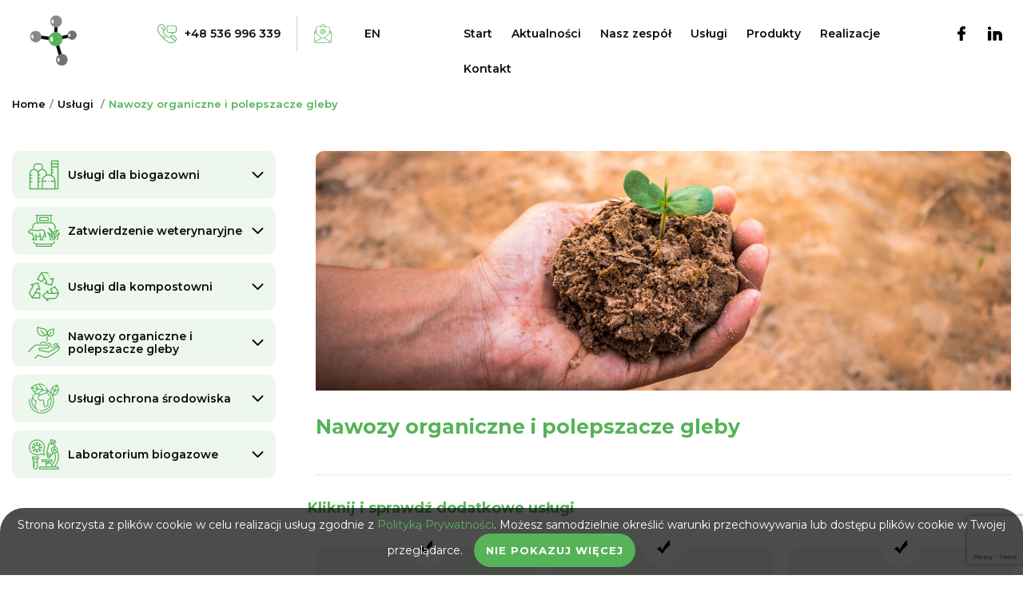

--- FILE ---
content_type: text/html; charset=UTF-8
request_url: https://bio-industry.pl/uslugi/nawozy-organiczne-i-polepszacze-gleby/
body_size: 34959
content:
<!DOCTYPE html>
<html lang="pl-PL">

<head >
    <meta charset="UTF-8" />

    
    <meta http-equiv="X-UA-Compatible" content="IE=edge,chrome=1" />
    <meta property="og:image" content="https://bio-industry.pl/wp-content/themes/bio-industry_theme/img/strona_baner.jpg" />
    <meta name="facebook-domain-verification" content="oazn2iv052kowyfp3o7v51kfsnsux1" />
    <meta name="format-detection" content="telephone=no">
    <title>Nawozy organiczne i polepszacze gleby - Bio-Industry</title>
    <link href="https://bio-industry.pl/wp-content/themes/bio-industry_theme/css/style.css" rel="stylesheet" />
    <link href="https://bio-industry.pl/wp-content/themes/bio-industry_theme/css/responsive.css" rel="stylesheet" />
    <link href="https://bio-industry.pl/wp-content/themes/bio-industry_theme/css/colorbox.css" rel="stylesheet" />
    <link href="https://bio-industry.pl/wp-content/themes/bio-industry_theme/OwlCarousel/dist/assets/owl.carousel.min.css" rel="stylesheet" />
    <link href="https://bio-industry.pl/wp-content/themes/bio-industry_theme/OwlCarousel/docs_src/assets/css/animate.css" rel="stylesheet" />
    <link rel="preconnect" href="https://fonts.googleapis.com">
    <link rel="preconnect" href="https://fonts.gstatic.com" crossorigin>
    <link href="https://fonts.googleapis.com/css2?family=Montserrat:ital,wght@0,400;0,500;0,600;0,700;1,400;1,500;1,600;1,700&display=swap" rel="stylesheet">
    <link rel="Shortcut icon" href="https://bio-industry.pl/wp-content/themes/bio-industry_theme/img/ikona.png" />
    <meta name="viewport" content="width=device-width, initial-scale=1.0">
    <script src="https://bio-industry.pl/wp-content/themes/bio-industry_theme/js/jquery-1.11.3.min.js"></script>
    <script src="https://bio-industry.pl/wp-content/themes/bio-industry_theme/js/scripts.js"></script>
    <script src="https://bio-industry.pl/wp-content/themes/bio-industry_theme/js/cookies.js"></script>
    <script src="https://bio-industry.pl/wp-content/themes/bio-industry_theme/js/jquery.colorbox-min.js"></script>
    <script src="https://bio-industry.pl/wp-content/themes/bio-industry_theme/js/jquery.scrollTo.min.js"></script>
    <script src="https://bio-industry.pl/wp-content/themes/bio-industry_theme/OwlCarousel/dist/owl.carousel.min.js"></script>

    <link rel="stylesheet" href="https://unpkg.com/leaflet@1.9.4/dist/leaflet.css" />
    <script src="https://unpkg.com/leaflet@1.9.4/dist/leaflet.js"></script>
    <script src="https://cdn.maptiler.com/maptiler-sdk-js/v1.1.1/maptiler-sdk.umd.js"></script>
    <link href="https://cdn.maptiler.com/maptiler-sdk-js/v1.1.1/maptiler-sdk.css" rel="stylesheet" />
    <script src="https://cdn.maptiler.com/leaflet-maptilersdk/v1.0.0/leaflet-maptilersdk.js"></script>
    

    <link rel="pingback" href="https://bio-industry.pl/xmlrpc.php">
    
    <!-- Facebook Pixel Code -->
    <script>
    !function(f,b,e,v,n,t,s)
    {if(f.fbq)return;n=f.fbq=function(){n.callMethod?
    n.callMethod.apply(n,arguments):n.queue.push(arguments)};
    if(!f._fbq)f._fbq=n;n.push=n;n.loaded=!0;n.version='2.0';
    n.queue=[];t=b.createElement(e);t.async=!0;
    t.src=v;s=b.getElementsByTagName(e)[0];
    s.parentNode.insertBefore(t,s)}(window,document,'script',
    'https://connect.facebook.net/en_US/fbevents.js');
    fbq('init', '396500528872945'); 
    fbq('track', 'PageView');
    </script>
    <noscript>
    <img height="1" width="1" 
    src="https://www.facebook.com/tr?id=396500528872945&ev=PageView
    &noscript=1"/>
    </noscript>
    <!-- End Facebook Pixel Code -->
    
    <!-- Global site tag (gtag.js) - Google Analytics -->
<script async src="https://www.googletagmanager.com/gtag/js?id=UA-58993011-1"></script>
<script>
  window.dataLayer = window.dataLayer || [];
  function gtag(){dataLayer.push(arguments);}
  gtag('js', new Date());

  gtag('config', 'UA-58993011-1');
</script>

<script type="application/ld+json">
{
	"@context": "http://schema.org",
	"@type": "LocalBusiness",
	"address": {
		"@type": "PostalAddress",
		"addressLocality": "Chojnice",
		"streetAddress": "Grobelna 5/lok. 412",
		"postalCode": "89-600",
		"addressRegion": "pomorskie"
	},
	"name": "BIO-INDUSTRY",
	"email": "biuro@bio-industry.pl",
	"telephone": "660000427",
	"vatID": "8431504761",
	"image": "https://www.bio-industry.pl/themes/BioIndustry/images/logo.png"
}
</script>

    <meta name='robots' content='index, follow, max-image-preview:large, max-snippet:-1, max-video-preview:-1' />

	<!-- This site is optimized with the Yoast SEO plugin v26.7 - https://yoast.com/wordpress/plugins/seo/ -->
	<link rel="canonical" href="https://bio-industry.pl/uslugi/nawozy-organiczne-i-polepszacze-gleby/" />
	<meta property="og:locale" content="pl_PL" />
	<meta property="og:type" content="article" />
	<meta property="og:title" content="Nawozy organiczne i polepszacze gleby - Bio-Industry" />
	<meta property="og:url" content="https://bio-industry.pl/uslugi/nawozy-organiczne-i-polepszacze-gleby/" />
	<meta property="og:site_name" content="Bio-Industry" />
	<meta name="twitter:card" content="summary_large_image" />
	<script type="application/ld+json" class="yoast-schema-graph">{"@context":"https://schema.org","@graph":[{"@type":"CollectionPage","@id":"https://bio-industry.pl/uslugi/nawozy-organiczne-i-polepszacze-gleby/","url":"https://bio-industry.pl/uslugi/nawozy-organiczne-i-polepszacze-gleby/","name":"Nawozy organiczne i polepszacze gleby - Bio-Industry","isPartOf":{"@id":"https://bio-industry.pl/#website"},"breadcrumb":{"@id":"https://bio-industry.pl/uslugi/nawozy-organiczne-i-polepszacze-gleby/#breadcrumb"},"inLanguage":"pl-PL"},{"@type":"BreadcrumbList","@id":"https://bio-industry.pl/uslugi/nawozy-organiczne-i-polepszacze-gleby/#breadcrumb","itemListElement":[{"@type":"ListItem","position":1,"name":"Strona główna","item":"https://bio-industry.pl/"},{"@type":"ListItem","position":2,"name":"Nawozy organiczne i polepszacze gleby"}]},{"@type":"WebSite","@id":"https://bio-industry.pl/#website","url":"https://bio-industry.pl/","name":"Bio-Industry","description":"Biogazownia rolnicza, ochrona środowiska i kompostownie","potentialAction":[{"@type":"SearchAction","target":{"@type":"EntryPoint","urlTemplate":"https://bio-industry.pl/?s={search_term_string}"},"query-input":{"@type":"PropertyValueSpecification","valueRequired":true,"valueName":"search_term_string"}}],"inLanguage":"pl-PL"}]}</script>
	<!-- / Yoast SEO plugin. -->


<link rel="alternate" type="application/rss+xml" title="Kanał Bio-Industry &raquo; Nawozy organiczne i polepszacze gleby Kategorie usług" href="https://bio-industry.pl/uslugi/nawozy-organiczne-i-polepszacze-gleby/feed/" />
<style id='wp-img-auto-sizes-contain-inline-css' type='text/css'>
img:is([sizes=auto i],[sizes^="auto," i]){contain-intrinsic-size:3000px 1500px}
/*# sourceURL=wp-img-auto-sizes-contain-inline-css */
</style>
<style id='wp-emoji-styles-inline-css' type='text/css'>

	img.wp-smiley, img.emoji {
		display: inline !important;
		border: none !important;
		box-shadow: none !important;
		height: 1em !important;
		width: 1em !important;
		margin: 0 0.07em !important;
		vertical-align: -0.1em !important;
		background: none !important;
		padding: 0 !important;
	}
/*# sourceURL=wp-emoji-styles-inline-css */
</style>
<style id='wp-block-library-inline-css' type='text/css'>
:root{--wp-block-synced-color:#7a00df;--wp-block-synced-color--rgb:122,0,223;--wp-bound-block-color:var(--wp-block-synced-color);--wp-editor-canvas-background:#ddd;--wp-admin-theme-color:#007cba;--wp-admin-theme-color--rgb:0,124,186;--wp-admin-theme-color-darker-10:#006ba1;--wp-admin-theme-color-darker-10--rgb:0,107,160.5;--wp-admin-theme-color-darker-20:#005a87;--wp-admin-theme-color-darker-20--rgb:0,90,135;--wp-admin-border-width-focus:2px}@media (min-resolution:192dpi){:root{--wp-admin-border-width-focus:1.5px}}.wp-element-button{cursor:pointer}:root .has-very-light-gray-background-color{background-color:#eee}:root .has-very-dark-gray-background-color{background-color:#313131}:root .has-very-light-gray-color{color:#eee}:root .has-very-dark-gray-color{color:#313131}:root .has-vivid-green-cyan-to-vivid-cyan-blue-gradient-background{background:linear-gradient(135deg,#00d084,#0693e3)}:root .has-purple-crush-gradient-background{background:linear-gradient(135deg,#34e2e4,#4721fb 50%,#ab1dfe)}:root .has-hazy-dawn-gradient-background{background:linear-gradient(135deg,#faaca8,#dad0ec)}:root .has-subdued-olive-gradient-background{background:linear-gradient(135deg,#fafae1,#67a671)}:root .has-atomic-cream-gradient-background{background:linear-gradient(135deg,#fdd79a,#004a59)}:root .has-nightshade-gradient-background{background:linear-gradient(135deg,#330968,#31cdcf)}:root .has-midnight-gradient-background{background:linear-gradient(135deg,#020381,#2874fc)}:root{--wp--preset--font-size--normal:16px;--wp--preset--font-size--huge:42px}.has-regular-font-size{font-size:1em}.has-larger-font-size{font-size:2.625em}.has-normal-font-size{font-size:var(--wp--preset--font-size--normal)}.has-huge-font-size{font-size:var(--wp--preset--font-size--huge)}.has-text-align-center{text-align:center}.has-text-align-left{text-align:left}.has-text-align-right{text-align:right}.has-fit-text{white-space:nowrap!important}#end-resizable-editor-section{display:none}.aligncenter{clear:both}.items-justified-left{justify-content:flex-start}.items-justified-center{justify-content:center}.items-justified-right{justify-content:flex-end}.items-justified-space-between{justify-content:space-between}.screen-reader-text{border:0;clip-path:inset(50%);height:1px;margin:-1px;overflow:hidden;padding:0;position:absolute;width:1px;word-wrap:normal!important}.screen-reader-text:focus{background-color:#ddd;clip-path:none;color:#444;display:block;font-size:1em;height:auto;left:5px;line-height:normal;padding:15px 23px 14px;text-decoration:none;top:5px;width:auto;z-index:100000}html :where(.has-border-color){border-style:solid}html :where([style*=border-top-color]){border-top-style:solid}html :where([style*=border-right-color]){border-right-style:solid}html :where([style*=border-bottom-color]){border-bottom-style:solid}html :where([style*=border-left-color]){border-left-style:solid}html :where([style*=border-width]){border-style:solid}html :where([style*=border-top-width]){border-top-style:solid}html :where([style*=border-right-width]){border-right-style:solid}html :where([style*=border-bottom-width]){border-bottom-style:solid}html :where([style*=border-left-width]){border-left-style:solid}html :where(img[class*=wp-image-]){height:auto;max-width:100%}:where(figure){margin:0 0 1em}html :where(.is-position-sticky){--wp-admin--admin-bar--position-offset:var(--wp-admin--admin-bar--height,0px)}@media screen and (max-width:600px){html :where(.is-position-sticky){--wp-admin--admin-bar--position-offset:0px}}

/*# sourceURL=wp-block-library-inline-css */
</style><style id='global-styles-inline-css' type='text/css'>
:root{--wp--preset--aspect-ratio--square: 1;--wp--preset--aspect-ratio--4-3: 4/3;--wp--preset--aspect-ratio--3-4: 3/4;--wp--preset--aspect-ratio--3-2: 3/2;--wp--preset--aspect-ratio--2-3: 2/3;--wp--preset--aspect-ratio--16-9: 16/9;--wp--preset--aspect-ratio--9-16: 9/16;--wp--preset--color--black: #000000;--wp--preset--color--cyan-bluish-gray: #abb8c3;--wp--preset--color--white: #ffffff;--wp--preset--color--pale-pink: #f78da7;--wp--preset--color--vivid-red: #cf2e2e;--wp--preset--color--luminous-vivid-orange: #ff6900;--wp--preset--color--luminous-vivid-amber: #fcb900;--wp--preset--color--light-green-cyan: #7bdcb5;--wp--preset--color--vivid-green-cyan: #00d084;--wp--preset--color--pale-cyan-blue: #8ed1fc;--wp--preset--color--vivid-cyan-blue: #0693e3;--wp--preset--color--vivid-purple: #9b51e0;--wp--preset--gradient--vivid-cyan-blue-to-vivid-purple: linear-gradient(135deg,rgb(6,147,227) 0%,rgb(155,81,224) 100%);--wp--preset--gradient--light-green-cyan-to-vivid-green-cyan: linear-gradient(135deg,rgb(122,220,180) 0%,rgb(0,208,130) 100%);--wp--preset--gradient--luminous-vivid-amber-to-luminous-vivid-orange: linear-gradient(135deg,rgb(252,185,0) 0%,rgb(255,105,0) 100%);--wp--preset--gradient--luminous-vivid-orange-to-vivid-red: linear-gradient(135deg,rgb(255,105,0) 0%,rgb(207,46,46) 100%);--wp--preset--gradient--very-light-gray-to-cyan-bluish-gray: linear-gradient(135deg,rgb(238,238,238) 0%,rgb(169,184,195) 100%);--wp--preset--gradient--cool-to-warm-spectrum: linear-gradient(135deg,rgb(74,234,220) 0%,rgb(151,120,209) 20%,rgb(207,42,186) 40%,rgb(238,44,130) 60%,rgb(251,105,98) 80%,rgb(254,248,76) 100%);--wp--preset--gradient--blush-light-purple: linear-gradient(135deg,rgb(255,206,236) 0%,rgb(152,150,240) 100%);--wp--preset--gradient--blush-bordeaux: linear-gradient(135deg,rgb(254,205,165) 0%,rgb(254,45,45) 50%,rgb(107,0,62) 100%);--wp--preset--gradient--luminous-dusk: linear-gradient(135deg,rgb(255,203,112) 0%,rgb(199,81,192) 50%,rgb(65,88,208) 100%);--wp--preset--gradient--pale-ocean: linear-gradient(135deg,rgb(255,245,203) 0%,rgb(182,227,212) 50%,rgb(51,167,181) 100%);--wp--preset--gradient--electric-grass: linear-gradient(135deg,rgb(202,248,128) 0%,rgb(113,206,126) 100%);--wp--preset--gradient--midnight: linear-gradient(135deg,rgb(2,3,129) 0%,rgb(40,116,252) 100%);--wp--preset--font-size--small: 13px;--wp--preset--font-size--medium: 20px;--wp--preset--font-size--large: 36px;--wp--preset--font-size--x-large: 42px;--wp--preset--spacing--20: 0.44rem;--wp--preset--spacing--30: 0.67rem;--wp--preset--spacing--40: 1rem;--wp--preset--spacing--50: 1.5rem;--wp--preset--spacing--60: 2.25rem;--wp--preset--spacing--70: 3.38rem;--wp--preset--spacing--80: 5.06rem;--wp--preset--shadow--natural: 6px 6px 9px rgba(0, 0, 0, 0.2);--wp--preset--shadow--deep: 12px 12px 50px rgba(0, 0, 0, 0.4);--wp--preset--shadow--sharp: 6px 6px 0px rgba(0, 0, 0, 0.2);--wp--preset--shadow--outlined: 6px 6px 0px -3px rgb(255, 255, 255), 6px 6px rgb(0, 0, 0);--wp--preset--shadow--crisp: 6px 6px 0px rgb(0, 0, 0);}:where(.is-layout-flex){gap: 0.5em;}:where(.is-layout-grid){gap: 0.5em;}body .is-layout-flex{display: flex;}.is-layout-flex{flex-wrap: wrap;align-items: center;}.is-layout-flex > :is(*, div){margin: 0;}body .is-layout-grid{display: grid;}.is-layout-grid > :is(*, div){margin: 0;}:where(.wp-block-columns.is-layout-flex){gap: 2em;}:where(.wp-block-columns.is-layout-grid){gap: 2em;}:where(.wp-block-post-template.is-layout-flex){gap: 1.25em;}:where(.wp-block-post-template.is-layout-grid){gap: 1.25em;}.has-black-color{color: var(--wp--preset--color--black) !important;}.has-cyan-bluish-gray-color{color: var(--wp--preset--color--cyan-bluish-gray) !important;}.has-white-color{color: var(--wp--preset--color--white) !important;}.has-pale-pink-color{color: var(--wp--preset--color--pale-pink) !important;}.has-vivid-red-color{color: var(--wp--preset--color--vivid-red) !important;}.has-luminous-vivid-orange-color{color: var(--wp--preset--color--luminous-vivid-orange) !important;}.has-luminous-vivid-amber-color{color: var(--wp--preset--color--luminous-vivid-amber) !important;}.has-light-green-cyan-color{color: var(--wp--preset--color--light-green-cyan) !important;}.has-vivid-green-cyan-color{color: var(--wp--preset--color--vivid-green-cyan) !important;}.has-pale-cyan-blue-color{color: var(--wp--preset--color--pale-cyan-blue) !important;}.has-vivid-cyan-blue-color{color: var(--wp--preset--color--vivid-cyan-blue) !important;}.has-vivid-purple-color{color: var(--wp--preset--color--vivid-purple) !important;}.has-black-background-color{background-color: var(--wp--preset--color--black) !important;}.has-cyan-bluish-gray-background-color{background-color: var(--wp--preset--color--cyan-bluish-gray) !important;}.has-white-background-color{background-color: var(--wp--preset--color--white) !important;}.has-pale-pink-background-color{background-color: var(--wp--preset--color--pale-pink) !important;}.has-vivid-red-background-color{background-color: var(--wp--preset--color--vivid-red) !important;}.has-luminous-vivid-orange-background-color{background-color: var(--wp--preset--color--luminous-vivid-orange) !important;}.has-luminous-vivid-amber-background-color{background-color: var(--wp--preset--color--luminous-vivid-amber) !important;}.has-light-green-cyan-background-color{background-color: var(--wp--preset--color--light-green-cyan) !important;}.has-vivid-green-cyan-background-color{background-color: var(--wp--preset--color--vivid-green-cyan) !important;}.has-pale-cyan-blue-background-color{background-color: var(--wp--preset--color--pale-cyan-blue) !important;}.has-vivid-cyan-blue-background-color{background-color: var(--wp--preset--color--vivid-cyan-blue) !important;}.has-vivid-purple-background-color{background-color: var(--wp--preset--color--vivid-purple) !important;}.has-black-border-color{border-color: var(--wp--preset--color--black) !important;}.has-cyan-bluish-gray-border-color{border-color: var(--wp--preset--color--cyan-bluish-gray) !important;}.has-white-border-color{border-color: var(--wp--preset--color--white) !important;}.has-pale-pink-border-color{border-color: var(--wp--preset--color--pale-pink) !important;}.has-vivid-red-border-color{border-color: var(--wp--preset--color--vivid-red) !important;}.has-luminous-vivid-orange-border-color{border-color: var(--wp--preset--color--luminous-vivid-orange) !important;}.has-luminous-vivid-amber-border-color{border-color: var(--wp--preset--color--luminous-vivid-amber) !important;}.has-light-green-cyan-border-color{border-color: var(--wp--preset--color--light-green-cyan) !important;}.has-vivid-green-cyan-border-color{border-color: var(--wp--preset--color--vivid-green-cyan) !important;}.has-pale-cyan-blue-border-color{border-color: var(--wp--preset--color--pale-cyan-blue) !important;}.has-vivid-cyan-blue-border-color{border-color: var(--wp--preset--color--vivid-cyan-blue) !important;}.has-vivid-purple-border-color{border-color: var(--wp--preset--color--vivid-purple) !important;}.has-vivid-cyan-blue-to-vivid-purple-gradient-background{background: var(--wp--preset--gradient--vivid-cyan-blue-to-vivid-purple) !important;}.has-light-green-cyan-to-vivid-green-cyan-gradient-background{background: var(--wp--preset--gradient--light-green-cyan-to-vivid-green-cyan) !important;}.has-luminous-vivid-amber-to-luminous-vivid-orange-gradient-background{background: var(--wp--preset--gradient--luminous-vivid-amber-to-luminous-vivid-orange) !important;}.has-luminous-vivid-orange-to-vivid-red-gradient-background{background: var(--wp--preset--gradient--luminous-vivid-orange-to-vivid-red) !important;}.has-very-light-gray-to-cyan-bluish-gray-gradient-background{background: var(--wp--preset--gradient--very-light-gray-to-cyan-bluish-gray) !important;}.has-cool-to-warm-spectrum-gradient-background{background: var(--wp--preset--gradient--cool-to-warm-spectrum) !important;}.has-blush-light-purple-gradient-background{background: var(--wp--preset--gradient--blush-light-purple) !important;}.has-blush-bordeaux-gradient-background{background: var(--wp--preset--gradient--blush-bordeaux) !important;}.has-luminous-dusk-gradient-background{background: var(--wp--preset--gradient--luminous-dusk) !important;}.has-pale-ocean-gradient-background{background: var(--wp--preset--gradient--pale-ocean) !important;}.has-electric-grass-gradient-background{background: var(--wp--preset--gradient--electric-grass) !important;}.has-midnight-gradient-background{background: var(--wp--preset--gradient--midnight) !important;}.has-small-font-size{font-size: var(--wp--preset--font-size--small) !important;}.has-medium-font-size{font-size: var(--wp--preset--font-size--medium) !important;}.has-large-font-size{font-size: var(--wp--preset--font-size--large) !important;}.has-x-large-font-size{font-size: var(--wp--preset--font-size--x-large) !important;}
/*# sourceURL=global-styles-inline-css */
</style>

<style id='classic-theme-styles-inline-css' type='text/css'>
/*! This file is auto-generated */
.wp-block-button__link{color:#fff;background-color:#32373c;border-radius:9999px;box-shadow:none;text-decoration:none;padding:calc(.667em + 2px) calc(1.333em + 2px);font-size:1.125em}.wp-block-file__button{background:#32373c;color:#fff;text-decoration:none}
/*# sourceURL=/wp-includes/css/classic-themes.min.css */
</style>
<link rel='stylesheet' id='contact-form-7-css' href='https://bio-industry.pl/wp-content/plugins/contact-form-7/includes/css/styles.css?ver=6.1.4' type='text/css' media='all' />
<link rel="https://api.w.org/" href="https://bio-industry.pl/wp-json/" /><link rel="EditURI" type="application/rsd+xml" title="RSD" href="https://bio-industry.pl/xmlrpc.php?rsd" />
<meta name="generator" content="WordPress 6.9" />
<style type="text/css">.saboxplugin-wrap{-webkit-box-sizing:border-box;-moz-box-sizing:border-box;-ms-box-sizing:border-box;box-sizing:border-box;border:1px solid #eee;width:100%;clear:both;display:block;overflow:hidden;word-wrap:break-word;position:relative}.saboxplugin-wrap .saboxplugin-gravatar{float:left;padding:0 20px 20px 20px}.saboxplugin-wrap .saboxplugin-gravatar img{max-width:100px;height:auto;border-radius:0;}.saboxplugin-wrap .saboxplugin-authorname{font-size:18px;line-height:1;margin:20px 0 0 20px;display:block}.saboxplugin-wrap .saboxplugin-authorname a{text-decoration:none}.saboxplugin-wrap .saboxplugin-authorname a:focus{outline:0}.saboxplugin-wrap .saboxplugin-desc{display:block;margin:5px 20px}.saboxplugin-wrap .saboxplugin-desc a{text-decoration:underline}.saboxplugin-wrap .saboxplugin-desc p{margin:5px 0 12px}.saboxplugin-wrap .saboxplugin-web{margin:0 20px 15px;text-align:left}.saboxplugin-wrap .sab-web-position{text-align:right}.saboxplugin-wrap .saboxplugin-web a{color:#ccc;text-decoration:none}.saboxplugin-wrap .saboxplugin-socials{position:relative;display:block;background:#fcfcfc;padding:5px;border-top:1px solid #eee}.saboxplugin-wrap .saboxplugin-socials a svg{width:20px;height:20px}.saboxplugin-wrap .saboxplugin-socials a svg .st2{fill:#fff; transform-origin:center center;}.saboxplugin-wrap .saboxplugin-socials a svg .st1{fill:rgba(0,0,0,.3)}.saboxplugin-wrap .saboxplugin-socials a:hover{opacity:.8;-webkit-transition:opacity .4s;-moz-transition:opacity .4s;-o-transition:opacity .4s;transition:opacity .4s;box-shadow:none!important;-webkit-box-shadow:none!important}.saboxplugin-wrap .saboxplugin-socials .saboxplugin-icon-color{box-shadow:none;padding:0;border:0;-webkit-transition:opacity .4s;-moz-transition:opacity .4s;-o-transition:opacity .4s;transition:opacity .4s;display:inline-block;color:#fff;font-size:0;text-decoration:inherit;margin:5px;-webkit-border-radius:0;-moz-border-radius:0;-ms-border-radius:0;-o-border-radius:0;border-radius:0;overflow:hidden}.saboxplugin-wrap .saboxplugin-socials .saboxplugin-icon-grey{text-decoration:inherit;box-shadow:none;position:relative;display:-moz-inline-stack;display:inline-block;vertical-align:middle;zoom:1;margin:10px 5px;color:#444;fill:#444}.clearfix:after,.clearfix:before{content:' ';display:table;line-height:0;clear:both}.ie7 .clearfix{zoom:1}.saboxplugin-socials.sabox-colored .saboxplugin-icon-color .sab-twitch{border-color:#38245c}.saboxplugin-socials.sabox-colored .saboxplugin-icon-color .sab-behance{border-color:#003eb0}.saboxplugin-socials.sabox-colored .saboxplugin-icon-color .sab-deviantart{border-color:#036824}.saboxplugin-socials.sabox-colored .saboxplugin-icon-color .sab-digg{border-color:#00327c}.saboxplugin-socials.sabox-colored .saboxplugin-icon-color .sab-dribbble{border-color:#ba1655}.saboxplugin-socials.sabox-colored .saboxplugin-icon-color .sab-facebook{border-color:#1e2e4f}.saboxplugin-socials.sabox-colored .saboxplugin-icon-color .sab-flickr{border-color:#003576}.saboxplugin-socials.sabox-colored .saboxplugin-icon-color .sab-github{border-color:#264874}.saboxplugin-socials.sabox-colored .saboxplugin-icon-color .sab-google{border-color:#0b51c5}.saboxplugin-socials.sabox-colored .saboxplugin-icon-color .sab-html5{border-color:#902e13}.saboxplugin-socials.sabox-colored .saboxplugin-icon-color .sab-instagram{border-color:#1630aa}.saboxplugin-socials.sabox-colored .saboxplugin-icon-color .sab-linkedin{border-color:#00344f}.saboxplugin-socials.sabox-colored .saboxplugin-icon-color .sab-pinterest{border-color:#5b040e}.saboxplugin-socials.sabox-colored .saboxplugin-icon-color .sab-reddit{border-color:#992900}.saboxplugin-socials.sabox-colored .saboxplugin-icon-color .sab-rss{border-color:#a43b0a}.saboxplugin-socials.sabox-colored .saboxplugin-icon-color .sab-sharethis{border-color:#5d8420}.saboxplugin-socials.sabox-colored .saboxplugin-icon-color .sab-soundcloud{border-color:#995200}.saboxplugin-socials.sabox-colored .saboxplugin-icon-color .sab-spotify{border-color:#0f612c}.saboxplugin-socials.sabox-colored .saboxplugin-icon-color .sab-stackoverflow{border-color:#a95009}.saboxplugin-socials.sabox-colored .saboxplugin-icon-color .sab-steam{border-color:#006388}.saboxplugin-socials.sabox-colored .saboxplugin-icon-color .sab-user_email{border-color:#b84e05}.saboxplugin-socials.sabox-colored .saboxplugin-icon-color .sab-tumblr{border-color:#10151b}.saboxplugin-socials.sabox-colored .saboxplugin-icon-color .sab-twitter{border-color:#0967a0}.saboxplugin-socials.sabox-colored .saboxplugin-icon-color .sab-vimeo{border-color:#0d7091}.saboxplugin-socials.sabox-colored .saboxplugin-icon-color .sab-windows{border-color:#003f71}.saboxplugin-socials.sabox-colored .saboxplugin-icon-color .sab-whatsapp{border-color:#003f71}.saboxplugin-socials.sabox-colored .saboxplugin-icon-color .sab-wordpress{border-color:#0f3647}.saboxplugin-socials.sabox-colored .saboxplugin-icon-color .sab-yahoo{border-color:#14002d}.saboxplugin-socials.sabox-colored .saboxplugin-icon-color .sab-youtube{border-color:#900}.saboxplugin-socials.sabox-colored .saboxplugin-icon-color .sab-xing{border-color:#000202}.saboxplugin-socials.sabox-colored .saboxplugin-icon-color .sab-mixcloud{border-color:#2475a0}.saboxplugin-socials.sabox-colored .saboxplugin-icon-color .sab-vk{border-color:#243549}.saboxplugin-socials.sabox-colored .saboxplugin-icon-color .sab-medium{border-color:#00452c}.saboxplugin-socials.sabox-colored .saboxplugin-icon-color .sab-quora{border-color:#420e00}.saboxplugin-socials.sabox-colored .saboxplugin-icon-color .sab-meetup{border-color:#9b181c}.saboxplugin-socials.sabox-colored .saboxplugin-icon-color .sab-goodreads{border-color:#000}.saboxplugin-socials.sabox-colored .saboxplugin-icon-color .sab-snapchat{border-color:#999700}.saboxplugin-socials.sabox-colored .saboxplugin-icon-color .sab-500px{border-color:#00557f}.saboxplugin-socials.sabox-colored .saboxplugin-icon-color .sab-mastodont{border-color:#185886}.sabox-plus-item{margin-bottom:20px}@media screen and (max-width:480px){.saboxplugin-wrap{text-align:center}.saboxplugin-wrap .saboxplugin-gravatar{float:none;padding:20px 0;text-align:center;margin:0 auto;display:block}.saboxplugin-wrap .saboxplugin-gravatar img{float:none;display:inline-block;display:-moz-inline-stack;vertical-align:middle;zoom:1}.saboxplugin-wrap .saboxplugin-desc{margin:0 10px 20px;text-align:center}.saboxplugin-wrap .saboxplugin-authorname{text-align:center;margin:10px 0 20px}}body .saboxplugin-authorname a,body .saboxplugin-authorname a:hover{box-shadow:none;-webkit-box-shadow:none}a.sab-profile-edit{font-size:16px!important;line-height:1!important}.sab-edit-settings a,a.sab-profile-edit{color:#0073aa!important;box-shadow:none!important;-webkit-box-shadow:none!important}.sab-edit-settings{margin-right:15px;position:absolute;right:0;z-index:2;bottom:10px;line-height:20px}.sab-edit-settings i{margin-left:5px}.saboxplugin-socials{line-height:1!important}.rtl .saboxplugin-wrap .saboxplugin-gravatar{float:right}.rtl .saboxplugin-wrap .saboxplugin-authorname{display:flex;align-items:center}.rtl .saboxplugin-wrap .saboxplugin-authorname .sab-profile-edit{margin-right:10px}.rtl .sab-edit-settings{right:auto;left:0}img.sab-custom-avatar{max-width:75px;}.saboxplugin-wrap .saboxplugin-gravatar img {-webkit-border-radius:50%;-moz-border-radius:50%;-ms-border-radius:50%;-o-border-radius:50%;border-radius:50%;}.saboxplugin-wrap .saboxplugin-gravatar img {-webkit-border-radius:50%;-moz-border-radius:50%;-ms-border-radius:50%;-o-border-radius:50%;border-radius:50%;}.saboxplugin-wrap .saboxplugin-authorname a,.saboxplugin-wrap .saboxplugin-authorname span {color:#56b357;}.saboxplugin-wrap {margin-top:0px; margin-bottom:0px; padding: 0px 0px }.saboxplugin-wrap .saboxplugin-authorname {font-size:18px; line-height:25px;}.saboxplugin-wrap .saboxplugin-desc p, .saboxplugin-wrap .saboxplugin-desc {font-size:14px !important; line-height:21px !important;}.saboxplugin-wrap .saboxplugin-web {font-size:14px;}.saboxplugin-wrap .saboxplugin-socials a svg {width:18px;height:18px;}</style></head>

<body class="archive tax-uslugi_kategorie term-nawozy-organiczne-i-polepszacze-gleby term-15 wp-theme-bio-industry_theme">

<a href="#" class="scrollup">
    <svg version="1.1" id="Warstwa_1" xmlns="http://www.w3.org/2000/svg" xmlns:xlink="http://www.w3.org/1999/xlink" x="0px" y="0px" viewBox="0 0 598.85 398.9" style="enable-background:new 0 0 598.85 398.9;" xml:space="preserve">
        <g>
            <path d="M571.72,303.44c-21.12,21.45-42.23,42.9-63.48,64.48c-69.96-69.96-139.09-139.09-208.27-208.27
            c-69.54,69.55-138.76,138.77-208.82,208.83c-21.79-22.13-42.91-43.58-64.02-65.03c0-0.35,0-0.71,0-1.06
            c1.6-1.32,3.32-2.52,4.78-3.98c87.6-87.56,175.19-175.15,262.73-262.77c1.48-1.48,2.46-3.45,3.67-5.19c0.74,0,1.49-0.01,2.23-0.01
            c1.21,1.74,2.18,3.72,3.66,5.19c87.55,87.62,175.13,175.2,262.73,262.77c1.46,1.46,3.19,2.66,4.79,3.98
            C571.72,302.73,571.72,303.08,571.72,303.44z" />
        </g>
    </svg>
</a>

<section id="header">
    <div class="container">
        <div class="logo">
            <a href="https://bio-industry.pl"><img src="https://bio-industry.pl/wp-content/themes/bio-industry_theme/img/logo.png" alt="Bio-Industry"></a>
        </div>
        <div class="head-content">
            <div class="head-contact">
                <ul>
                    <li>
                        <a href="tel:+48 536 996 339">
                            <div class="icon">
                                <svg version="1.1" id="Warstwa_1" xmlns="http://www.w3.org/2000/svg" xmlns:xlink="http://www.w3.org/1999/xlink" x="0px" y="0px" viewBox="0 0 512 512" style="enable-background:new 0 0 512 512;" xml:space="preserve">
                                    <path d="M462,40H296c-27.6,0-50,22.4-50,50v92c0,27.6,22.4,50,50,50h88v29.1c0,4,2.4,7.7,6.2,9.2c1.2,0.5,2.5,0.8,3.8,0.8
                                    c2.6,0,5.1-1,7.1-2.9l36.3-36.2H462c27.6,0,50-22.4,50-50V90C512,62.4,489.6,40,462,40z M492,182c0,16.5-13.5,30-30,30h-28.7
                                    c-2.6,0-5.2,1-7.1,2.9L404,237v-15c0-5.5-4.5-10-10-10h-98c-16.5,0-30-13.5-30-30V90c0-16.5,13.5-30,30-30h166c16.5,0,30,13.5,30,30
                                    V182z" />
                                    <path d="M451,317.3c-28.4-28.4-74.6-28.4-102.9,0L321.4,344c-10.4,10.4-26.6,11.1-37.9,1.7c-42.4-35.4-81.8-74.8-117.2-117.2
                                    c-9.4-11.2-8.6-27.5,1.7-37.9l26.7-26.7c28.4-28.4,28.4-74.6,0-102.9L155,21.3C141.3,7.6,123,0,103.6,0S65.8,7.6,52.1,21.3
                                    C22.4,51,4.2,90.3,0.6,132.1c-3.5,41.8,7.9,83.6,32.1,117.8C95.9,339,173,416.1,262.1,479.2C292.2,500.6,328.3,512,365,512
                                    c5,0,10-0.2,14.9-0.6c41.8-3.5,81.1-21.8,110.8-51.5c13.8-13.7,21.3-32,21.3-51.5s-7.6-37.7-21.3-51.5L451,317.3z M273.6,462.9
                                    c-87.2-61.8-162.8-137.4-224.6-224.6C4.4,175.4,11.6,90.1,66.2,35.5c10-10,23.2-15.5,37.3-15.5c14.1,0,27.4,5.5,37.3,15.5l39.7,39.7
                                    c10,10,15.5,23.2,15.5,37.3s-5.5,27.4-15.5,37.3l-1.6,1.7l-65.2-65.2c-3.9-3.9-10.2-3.9-14.1,0c-3.9,3.9-3.9,10.2,0,14.1l65.2,65.2
                                    l-10.9,10.9c-17.7,17.7-19,45.6-2.9,64.8c36.1,43.3,76.4,83.6,119.7,119.7c19.2,16.1,47.1,14.8,64.8-2.9l10.9-10.9l113.2,113.2
                                    C405.4,501.3,330.4,503.2,273.6,462.9z M476.5,445.8c-0.6,0.6-1.1,1.1-1.7,1.7c-0.2-0.2-0.4-0.4-0.6-0.7L360.6,333.1l1.7-1.7
                                    c10-10,23.2-15.5,37.3-15.5s27.4,5.5,37.3,15.5l39.7,39.7c10,10,15.5,23.2,15.5,37.3C492,422.5,486.5,435.8,476.5,445.8z" />
                                    <path d="M79.3,56c-2.6,0-5.2,1.1-7.1,2.9c-1.9,1.9-2.9,4.4-2.9,7.1s1.1,5.2,2.9,7.1c1.9,1.9,4.4,2.9,7.1,2.9c2.6,0,5.2-1.1,7.1-2.9
                                    c1.9-1.9,2.9-4.4,2.9-7.1s-1.1-5.2-2.9-7.1C84.5,57,81.9,56,79.3,56z" />
                                    <path d="M218.3,367.9c-20.5-18.2-40.4-37.6-59.1-57.6c-3.8-4-10.1-4.2-14.1-0.5c-4,3.8-4.2,10.1-0.5,14.1
                                    c19.1,20.5,39.5,40.3,60.4,58.9c1.9,1.7,4.3,2.5,6.6,2.5c2.8,0,5.5-1.1,7.5-3.4C222.8,377.9,222.4,371.6,218.3,367.9z" />
                                    <path d="M133.2,281.2c-3.6-4.2-9.9-4.6-14.1-1c-4.2,3.6-4.6,10-1,14.1l0.1,0.1c2,2.3,4.7,3.4,7.5,3.4c2.3,0,4.7-0.8,6.6-2.5
                                    c4.2-3.6,4.6-10,1-14.1L133.2,281.2z" />
                                    <path d="M427.5,126c-2.6,0-5.2,1.1-7.1,2.9c-1.9,1.9-2.9,4.4-2.9,7.1c0,2.6,1.1,5.2,2.9,7.1s4.4,2.9,7.1,2.9s5.2-1.1,7.1-2.9
                                    s2.9-4.4,2.9-7.1c0-2.6-1.1-5.2-2.9-7.1C432.7,127.1,430.1,126,427.5,126z" />
                                    <path d="M379.1,126c-2.6,0-5.2,1.1-7.1,2.9c-1.9,1.9-2.9,4.4-2.9,7.1c0,2.6,1.1,5.2,2.9,7.1c1.9,1.9,4.4,2.9,7.1,2.9
                                    s5.2-1.1,7.1-2.9c1.9-1.9,2.9-4.4,2.9-7.1c0-2.6-1.1-5.2-2.9-7.1C384.3,127.1,381.7,126,379.1,126z" />
                                    <path d="M330.6,126c-2.6,0-5.2,1.1-7.1,2.9c-1.9,1.9-2.9,4.4-2.9,7.1c0,2.6,1.1,5.2,2.9,7.1c1.9,1.9,4.4,2.9,7.1,2.9
                                    s5.2-1.1,7.1-2.9s2.9-4.4,2.9-7.1c0-2.6-1.1-5.2-2.9-7.1C335.8,127.1,333.3,126,330.6,126z" />
                                </svg>
                            </div>
                            <span>+48 536 996 339</span>
                            <div class="clr"></div>
                        </a>
                    </li>
                    <li>
                        <a href="mailto:biuro@bio-industry.pl">
                            <div class="icon">
                                <svg version="1.1" id="Capa_1" xmlns="http://www.w3.org/2000/svg" xmlns:xlink="http://www.w3.org/1999/xlink" x="0px" y="0px" viewBox="0 0 512 512" style="enable-background:new 0 0 512 512;" xml:space="preserve">
                                    <g>
                                        <path d="M287.3,167.2c0-4.1-3.3-7.5-7.5-7.5c0,0,0,0,0,0c-4.1,0-7.5,3.3-7.5,7.5l0,3.8c-5.3-4.1-11.8-6.4-19-6.4
                                        c-17.7,0-36,15.3-36,40.9c0,23.4,15.8,42.4,35.3,42.4c8.5,0,16.1-3.6,22-9.6c1.2,2.4,2.7,4.6,4.6,6.5c4.2,4.2,9.6,6.5,15.2,6.5
                                        c16.2,0,26.5-11.3,30.7-21.9c6.5-16.4,7.7-30.2,3.8-44.8c0-0.1,0-0.2-0.1-0.2c-5.9-19.5-19.1-35.5-37.1-45
                                        c-18-9.5-38.7-11.3-58.2-5.1c-18.4,5.9-33.8,18.5-43.2,35.6c-9.4,17.1-11.9,36.8-7,55.5c4.3,16.2,13.5,30.2,26.6,40.4
                                        c12.7,9.9,28.4,15.5,44.4,16c0.1,0,0.1,0,0.2,0c4,0,7.4-3.2,7.5-7.3c0.1-4.1-3.1-7.6-7.3-7.7c-26.7-0.7-50.1-19.3-56.9-45.2
                                        c-3.9-15-1.9-30.8,5.6-44.5c7.6-13.7,19.8-23.9,34.6-28.6c15.6-5,32.2-3.5,46.6,4.1c14.4,7.6,25,20.4,29.7,36
                                        c3.2,12,1.3,23.9-3.3,35.3c-1.5,3.7-6.1,12.4-16.7,12.4c-2.1,0-3.8-1.3-4.5-2.1c-1.8-1.8-2.9-4.5-2.9-7.2L287.3,167.2z
                                         M252.6,232.8c-9.7,0-20.3-10.5-20.3-27.4c0-16.2,10.7-25.9,21-25.9c10.8,0,18.4,10,18.8,24.5l0,2.7
                                        C271.5,221.3,263,232.8,252.6,232.8L252.6,232.8z" />
                                        <path d="M483.4,479.8C483.4,479.8,483.4,479.8,483.4,479.8V224c0-8.6-3.5-17-9.7-23.1c0,0,0,0,0,0c0,0,0,0,0,0c0,0,0,0,0,0
                                        l-29.5-28.9V155c0-4.1-3.4-7.5-7.5-7.5s-7.5,3.4-7.5,7.5v79.8l-136.3,136L271.5,359c-9.7-5.3-21.3-5.3-31,0l-21.4,11.8l-136.3-136
                                        V105.2c0-9.6,7.9-17.5,17.5-17.5h311.4c9.6,0,17.5,7.9,17.5,17.5V123c0,4.1,3.4,7.5,7.5,7.5s7.5-3.4,7.5-7.5v-17.8
                                        c0-17.9-14.6-32.5-32.5-32.5h-68.5L277.8,8.6c-0.1-0.1-0.1-0.1-0.2-0.2c-12.3-11.2-30.9-11.2-43.2,0c-0.1,0.1-0.1,0.1-0.2,0.2
                                        l-65.4,64.2h-68.5c-17.9,0-32.5,14.6-32.5,32.5v66.6l-29.5,28.9c0,0,0,0,0,0c0,0,0,0,0,0c0,0,0,0,0,0c-6.1,6.1-9.6,14.5-9.6,23.1
                                        v85.6c0,4.1,3.4,7.5,7.5,7.5s7.5-3.4,7.5-7.5V224c0-2.1,0.4-4.2,1.1-6.1L70,243.1l135.4,135.1L43.6,467.2V342.3
                                        c0-4.1-3.4-7.5-7.5-7.5s-7.5,3.4-7.5,7.5v137.6v0c0,0,0,0.1,0,0.1c0.1,17.7,14.5,32,32.2,32h276.9c4.1,0,7.5-3.4,7.5-7.5
                                        s-3.4-7.5-7.5-7.5H60.8c-8,0-14.8-5.6-16.6-13l177.2-97.4l26.4-14.5c5.2-2.8,11.4-2.8,16.5,0l26.4,14.5L467.9,484
                                        c-1.9,7.5-8.6,13-16.6,13h-80.9c-4.1,0-7.5,3.4-7.5,7.5s3.4,7.5,7.5,7.5h80.9c17.7,0,32.1-14.4,32.2-32
                                        C483.4,479.9,483.4,479.9,483.4,479.8L483.4,479.8z M244.6,19.4c6.5-5.8,16.3-5.8,22.8,0l54.4,53.4H190.2L244.6,19.4z M67.8,219.7
                                        l-13.6-13.5l13.6-13.3V219.7z M442,243.1l25.3-25.2c0.7,1.9,1.1,4,1.1,6.1v243.2l-161.8-88.9L442,243.1z M457.8,206.2l-13.6,13.5
                                        v-26.8L457.8,206.2z" />
                                    </g>
                                </svg>
                            </div>
                        </a>
                    </li>
                    <li>
                        <div class="menu-menu-jezyka-container"><ul id="menu-menu-jezyka" class="menu"><li id="menu-item-31-en" class="lang-item lang-item-6 lang-item-en no-translation lang-item-first menu-item menu-item-type-custom menu-item-object-custom menu-item-31-en"><a href="https://bio-industry.pl/en/" hreflang="en-GB" lang="en-GB">en</a></li>
</ul></div>                        <div class="clr"></div>
                    </li>
                </ul>
                <div class="clr"></div>
            </div>
            <div class="head-menu">
                <div class="menu-menu-glowne-container"><ul id="menu-menu-glowne" class="menu"><li id="menu-item-21" class="menu-item menu-item-type-post_type menu-item-object-page menu-item-home menu-item-21"><a href="https://bio-industry.pl/">Start</a></li>
<li id="menu-item-22" class="menu-item menu-item-type-post_type menu-item-object-page current_page_parent menu-item-22"><a href="https://bio-industry.pl/aktualnosci/">Aktualności</a></li>
<li id="menu-item-24" class="menu-item menu-item-type-post_type menu-item-object-page menu-item-24"><a href="https://bio-industry.pl/nasz-zespol/">Nasz zespół</a></li>
<li id="menu-item-27" class="menu-item menu-item-type-post_type menu-item-object-page menu-item-27"><a href="https://bio-industry.pl/uslugi/">Usługi</a></li>
<li id="menu-item-357" class="menu-item menu-item-type-post_type menu-item-object-page menu-item-357"><a href="https://bio-industry.pl/produkty/">Produkty</a></li>
<li id="menu-item-26" class="menu-item menu-item-type-post_type menu-item-object-page menu-item-26"><a href="https://bio-industry.pl/realizacje/">Realizacje</a></li>
<li id="menu-item-23" class="menu-item menu-item-type-post_type menu-item-object-page menu-item-23"><a href="https://bio-industry.pl/kontakt/">Kontakt</a></li>
</ul></div>            </div>
            <div class="head-social">
                <ul>
                    <li>
                        <div class="menu-menu-jezyka-container"><ul id="menu-menu-jezyka-1" class="menu"><li class="lang-item lang-item-6 lang-item-en no-translation lang-item-first menu-item menu-item-type-custom menu-item-object-custom menu-item-31-en"><a href="https://bio-industry.pl/en/" hreflang="en-GB" lang="en-GB">en</a></li>
</ul></div>                    </li>
                    <li>
                        <a href="#" id="mobile-nav">
                            <svg version="1.1" id="Warstwa_1" xmlns="http://www.w3.org/2000/svg" xmlns:xlink="http://www.w3.org/1999/xlink" x="0px" y="0px" viewBox="0 0 384 384" style="enable-background:new 0 0 384 384;" xml:space="preserve">
                                <g>
                                    <path d="M7.43,72.25c0.47-1.2,0.98-2.38,1.42-3.59c3.28-8.94,11.64-14.99,21.25-15.12c9.01-0.12,18.02-0.03,27.04-0.03
		c97.09,0,194.18,0,291.27,0c16.73,0,22.24,3.81,28.16,19.47c0,2.4,0,4.81,0,7.21c-0.82,2.24-1.41,4.6-2.5,6.69
		c-4.18,8.01-10.9,12.22-19.91,12.75c-1.44,0.08-2.88,0.03-4.32,0.03c-104.41,0-208.83-0.14-313.24,0.16
		c-14.5,0.04-24.65-4.55-29.16-18.9C7.43,78.01,7.43,75.13,7.43,72.25z" />
                                    <path d="M376.57,195.54c-0.82,2.24-1.41,4.6-2.5,6.69c-4.18,8.01-10.9,12.22-19.91,12.75c-1.44,0.08-2.88,0.03-4.32,0.03
		c-104.41,0-208.83-0.14-313.24,0.16c-14.5,0.04-24.65-4.55-29.16-18.9c0-2.88,0-5.77,0-8.65c0.51-1.31,1.03-2.62,1.53-3.93
		c3.3-8.6,11.55-14.49,20.78-14.79c1.44-0.05,2.88-0.02,4.33-0.02c104.78,0,209.56,0,314.34,0c16.71,0,22.25,3.83,28.17,19.47
		C376.57,190.73,376.57,193.14,376.57,195.54z" />
                                    <path d="M376.57,310.9c-0.82,2.24-1.41,4.6-2.5,6.69c-4.18,8.01-10.9,12.22-19.91,12.75c-1.44,0.08-2.88,0.03-4.32,0.03
		c-104.41,0-208.83-0.14-313.24,0.16c-14.5,0.04-24.65-4.55-29.16-18.9c0-2.88,0-5.77,0-8.65c0.48-1.2,0.98-2.38,1.42-3.59
		c3.25-8.84,11.49-14.82,20.88-15.13c1.44-0.05,2.88-0.02,4.33-0.02c104.78,0,209.56,0,314.34,0c16.71,0,22.25,3.83,28.17,19.47
		C376.57,306.1,376.57,308.5,376.57,310.9z" />
                                </g>
                            </svg>
                        </a>
                    </li>
                    <li>
                        <a href="https://www.facebook.com/bio.industrypl/" target="_blank">
                            <svg version="1.1" id="Capa_1" xmlns="http://www.w3.org/2000/svg" xmlns:xlink="http://www.w3.org/1999/xlink" x="0px" y="0px" viewBox="0 0 96.1 96.1" style="enable-background:new 0 0 96.1 96.1;" xml:space="preserve">
                                <g>
                                    <path d="M72.1,0L59.6,0c-14,0-23.1,9.3-23.1,23.7v10.9H24c-1.1,0-2,0.9-2,2v15.8c0,1.1,0.9,2,2,2h12.5v39.9c0,1.1,0.9,2,2,2h16.4
                                    c1.1,0,2-0.9,2-2V54.3h14.7c1.1,0,2-0.9,2-2l0-15.8c0-0.5-0.2-1-0.6-1.4s-0.9-0.6-1.4-0.6H56.8v-9.2c0-4.4,1.1-6.7,6.8-6.7l8.4,0
                                    c1.1,0,2-0.9,2-2V2C74,0.9,73.2,0,72.1,0z" />
                                </g>
                            </svg>
                        </a>
                    </li>
                    <li>
                        <a href="https://pl.linkedin.com/company/bio-industry" target="_blank">
                            <svg version="1.1" id="Capa_1" xmlns="http://www.w3.org/2000/svg" xmlns:xlink="http://www.w3.org/1999/xlink" x="0px" y="0px" viewBox="0 0 512 512" style="enable-background:new 0 0 512 512;" xml:space="preserve">
                                <g>
                                    <g>
                                        <path d="M104.9,167.4H15.2c-8.4,0-15.2,6.8-15.2,15.2v304.3c0,8.4,6.8,15.2,15.2,15.2h89.7c8.4,0,15.2-6.8,15.2-15.2V182.6
                                        C120.1,174.2,113.3,167.4,104.9,167.4z" />
                                    </g>
                                </g>
                                <g>
                                    <g>
                                        <path d="M474.8,216.3c-26.3-32-63.2-48.9-106.7-48.9c-23.6,0-44.4,5-62.3,14.8c-0.2-8.2-6.9-14.8-15.2-14.8h-89.7
                                        c-8.4,0-15.2,6.8-15.2,15.2v304.3c0,8.4,6.8,15.2,15.2,15.2h89.7c8.4,0,15.2-6.8,15.2-15.2V330.6c0-23.8,19.3-43.1,43.1-43.1
                                        c23.8,0,43.1,19.3,43.1,43.1v156.3c0,8.4,6.8,15.2,15.2,15.2h89.7c8.4,0,15.2-6.8,15.2-15.2V330.6
                                        C512,286.2,498.8,245.6,474.8,216.3z" />
                                    </g>
                                </g>
                                <g>
                                    <g>
                                        <path d="M60,9.9c-33.1,0-60,26.9-60,60s26.9,60,60,60s60-26.9,60-60C120.1,36.8,93.1,9.9,60,9.9z" />
                                    </g>
                                </g>
                            </svg>

                        </a>
                    </li>
                </ul>
            </div>
            <div class="clr"></div>
        </div>
    </div>
</section>


<div class="mobile-menu">
    <div class="navigation">
        <div class="menu-menu-glowne-container"><ul id="menu-menu-glowne-1" class="menu"><li class="menu-item menu-item-type-post_type menu-item-object-page menu-item-home menu-item-21"><a href="https://bio-industry.pl/">Start</a></li>
<li class="menu-item menu-item-type-post_type menu-item-object-page current_page_parent menu-item-22"><a href="https://bio-industry.pl/aktualnosci/">Aktualności</a></li>
<li class="menu-item menu-item-type-post_type menu-item-object-page menu-item-24"><a href="https://bio-industry.pl/nasz-zespol/">Nasz zespół</a></li>
<li class="menu-item menu-item-type-post_type menu-item-object-page menu-item-27"><a href="https://bio-industry.pl/uslugi/">Usługi</a></li>
<li class="menu-item menu-item-type-post_type menu-item-object-page menu-item-357"><a href="https://bio-industry.pl/produkty/">Produkty</a></li>
<li class="menu-item menu-item-type-post_type menu-item-object-page menu-item-26"><a href="https://bio-industry.pl/realizacje/">Realizacje</a></li>
<li class="menu-item menu-item-type-post_type menu-item-object-page menu-item-23"><a href="https://bio-industry.pl/kontakt/">Kontakt</a></li>
</ul></div>    </div>
    <div class="contact-info">
        <ul>
            <li>
                <a href="tel:+48 536 996 339">
                    <div class="icon">
                        <svg version="1.1" id="Warstwa_1" xmlns="http://www.w3.org/2000/svg" xmlns:xlink="http://www.w3.org/1999/xlink" x="0px" y="0px" viewBox="0 0 512 512" style="enable-background:new 0 0 512 512;" xml:space="preserve">
                            <path d="M462,40H296c-27.6,0-50,22.4-50,50v92c0,27.6,22.4,50,50,50h88v29.1c0,4,2.4,7.7,6.2,9.2c1.2,0.5,2.5,0.8,3.8,0.8
                                    c2.6,0,5.1-1,7.1-2.9l36.3-36.2H462c27.6,0,50-22.4,50-50V90C512,62.4,489.6,40,462,40z M492,182c0,16.5-13.5,30-30,30h-28.7
                                    c-2.6,0-5.2,1-7.1,2.9L404,237v-15c0-5.5-4.5-10-10-10h-98c-16.5,0-30-13.5-30-30V90c0-16.5,13.5-30,30-30h166c16.5,0,30,13.5,30,30
                                    V182z" />
                            <path d="M451,317.3c-28.4-28.4-74.6-28.4-102.9,0L321.4,344c-10.4,10.4-26.6,11.1-37.9,1.7c-42.4-35.4-81.8-74.8-117.2-117.2
                                    c-9.4-11.2-8.6-27.5,1.7-37.9l26.7-26.7c28.4-28.4,28.4-74.6,0-102.9L155,21.3C141.3,7.6,123,0,103.6,0S65.8,7.6,52.1,21.3
                                    C22.4,51,4.2,90.3,0.6,132.1c-3.5,41.8,7.9,83.6,32.1,117.8C95.9,339,173,416.1,262.1,479.2C292.2,500.6,328.3,512,365,512
                                    c5,0,10-0.2,14.9-0.6c41.8-3.5,81.1-21.8,110.8-51.5c13.8-13.7,21.3-32,21.3-51.5s-7.6-37.7-21.3-51.5L451,317.3z M273.6,462.9
                                    c-87.2-61.8-162.8-137.4-224.6-224.6C4.4,175.4,11.6,90.1,66.2,35.5c10-10,23.2-15.5,37.3-15.5c14.1,0,27.4,5.5,37.3,15.5l39.7,39.7
                                    c10,10,15.5,23.2,15.5,37.3s-5.5,27.4-15.5,37.3l-1.6,1.7l-65.2-65.2c-3.9-3.9-10.2-3.9-14.1,0c-3.9,3.9-3.9,10.2,0,14.1l65.2,65.2
                                    l-10.9,10.9c-17.7,17.7-19,45.6-2.9,64.8c36.1,43.3,76.4,83.6,119.7,119.7c19.2,16.1,47.1,14.8,64.8-2.9l10.9-10.9l113.2,113.2
                                    C405.4,501.3,330.4,503.2,273.6,462.9z M476.5,445.8c-0.6,0.6-1.1,1.1-1.7,1.7c-0.2-0.2-0.4-0.4-0.6-0.7L360.6,333.1l1.7-1.7
                                    c10-10,23.2-15.5,37.3-15.5s27.4,5.5,37.3,15.5l39.7,39.7c10,10,15.5,23.2,15.5,37.3C492,422.5,486.5,435.8,476.5,445.8z" />
                            <path d="M79.3,56c-2.6,0-5.2,1.1-7.1,2.9c-1.9,1.9-2.9,4.4-2.9,7.1s1.1,5.2,2.9,7.1c1.9,1.9,4.4,2.9,7.1,2.9c2.6,0,5.2-1.1,7.1-2.9
                                    c1.9-1.9,2.9-4.4,2.9-7.1s-1.1-5.2-2.9-7.1C84.5,57,81.9,56,79.3,56z" />
                            <path d="M218.3,367.9c-20.5-18.2-40.4-37.6-59.1-57.6c-3.8-4-10.1-4.2-14.1-0.5c-4,3.8-4.2,10.1-0.5,14.1
                                    c19.1,20.5,39.5,40.3,60.4,58.9c1.9,1.7,4.3,2.5,6.6,2.5c2.8,0,5.5-1.1,7.5-3.4C222.8,377.9,222.4,371.6,218.3,367.9z" />
                            <path d="M133.2,281.2c-3.6-4.2-9.9-4.6-14.1-1c-4.2,3.6-4.6,10-1,14.1l0.1,0.1c2,2.3,4.7,3.4,7.5,3.4c2.3,0,4.7-0.8,6.6-2.5
                                    c4.2-3.6,4.6-10,1-14.1L133.2,281.2z" />
                            <path d="M427.5,126c-2.6,0-5.2,1.1-7.1,2.9c-1.9,1.9-2.9,4.4-2.9,7.1c0,2.6,1.1,5.2,2.9,7.1s4.4,2.9,7.1,2.9s5.2-1.1,7.1-2.9
                                    s2.9-4.4,2.9-7.1c0-2.6-1.1-5.2-2.9-7.1C432.7,127.1,430.1,126,427.5,126z" />
                            <path d="M379.1,126c-2.6,0-5.2,1.1-7.1,2.9c-1.9,1.9-2.9,4.4-2.9,7.1c0,2.6,1.1,5.2,2.9,7.1c1.9,1.9,4.4,2.9,7.1,2.9
                                    s5.2-1.1,7.1-2.9c1.9-1.9,2.9-4.4,2.9-7.1c0-2.6-1.1-5.2-2.9-7.1C384.3,127.1,381.7,126,379.1,126z" />
                            <path d="M330.6,126c-2.6,0-5.2,1.1-7.1,2.9c-1.9,1.9-2.9,4.4-2.9,7.1c0,2.6,1.1,5.2,2.9,7.1c1.9,1.9,4.4,2.9,7.1,2.9
                                    s5.2-1.1,7.1-2.9s2.9-4.4,2.9-7.1c0-2.6-1.1-5.2-2.9-7.1C335.8,127.1,333.3,126,330.6,126z" />
                        </svg>
                    </div>
                    <span>+48 536 996 339</span>
                    <div class="clr"></div>
                </a>
            </li>
            <li>
                <a href="mailto:biuro@bio-industry.pl">
                    <div class="icon">
                        <svg version="1.1" id="Capa_1" xmlns="http://www.w3.org/2000/svg" xmlns:xlink="http://www.w3.org/1999/xlink" x="0px" y="0px" viewBox="0 0 512 512" style="enable-background:new 0 0 512 512;" xml:space="preserve">
                            <g>
                                <path d="M287.3,167.2c0-4.1-3.3-7.5-7.5-7.5c0,0,0,0,0,0c-4.1,0-7.5,3.3-7.5,7.5l0,3.8c-5.3-4.1-11.8-6.4-19-6.4
                                        c-17.7,0-36,15.3-36,40.9c0,23.4,15.8,42.4,35.3,42.4c8.5,0,16.1-3.6,22-9.6c1.2,2.4,2.7,4.6,4.6,6.5c4.2,4.2,9.6,6.5,15.2,6.5
                                        c16.2,0,26.5-11.3,30.7-21.9c6.5-16.4,7.7-30.2,3.8-44.8c0-0.1,0-0.2-0.1-0.2c-5.9-19.5-19.1-35.5-37.1-45
                                        c-18-9.5-38.7-11.3-58.2-5.1c-18.4,5.9-33.8,18.5-43.2,35.6c-9.4,17.1-11.9,36.8-7,55.5c4.3,16.2,13.5,30.2,26.6,40.4
                                        c12.7,9.9,28.4,15.5,44.4,16c0.1,0,0.1,0,0.2,0c4,0,7.4-3.2,7.5-7.3c0.1-4.1-3.1-7.6-7.3-7.7c-26.7-0.7-50.1-19.3-56.9-45.2
                                        c-3.9-15-1.9-30.8,5.6-44.5c7.6-13.7,19.8-23.9,34.6-28.6c15.6-5,32.2-3.5,46.6,4.1c14.4,7.6,25,20.4,29.7,36
                                        c3.2,12,1.3,23.9-3.3,35.3c-1.5,3.7-6.1,12.4-16.7,12.4c-2.1,0-3.8-1.3-4.5-2.1c-1.8-1.8-2.9-4.5-2.9-7.2L287.3,167.2z
                                         M252.6,232.8c-9.7,0-20.3-10.5-20.3-27.4c0-16.2,10.7-25.9,21-25.9c10.8,0,18.4,10,18.8,24.5l0,2.7
                                        C271.5,221.3,263,232.8,252.6,232.8L252.6,232.8z" />
                                <path d="M483.4,479.8C483.4,479.8,483.4,479.8,483.4,479.8V224c0-8.6-3.5-17-9.7-23.1c0,0,0,0,0,0c0,0,0,0,0,0c0,0,0,0,0,0
                                        l-29.5-28.9V155c0-4.1-3.4-7.5-7.5-7.5s-7.5,3.4-7.5,7.5v79.8l-136.3,136L271.5,359c-9.7-5.3-21.3-5.3-31,0l-21.4,11.8l-136.3-136
                                        V105.2c0-9.6,7.9-17.5,17.5-17.5h311.4c9.6,0,17.5,7.9,17.5,17.5V123c0,4.1,3.4,7.5,7.5,7.5s7.5-3.4,7.5-7.5v-17.8
                                        c0-17.9-14.6-32.5-32.5-32.5h-68.5L277.8,8.6c-0.1-0.1-0.1-0.1-0.2-0.2c-12.3-11.2-30.9-11.2-43.2,0c-0.1,0.1-0.1,0.1-0.2,0.2
                                        l-65.4,64.2h-68.5c-17.9,0-32.5,14.6-32.5,32.5v66.6l-29.5,28.9c0,0,0,0,0,0c0,0,0,0,0,0c0,0,0,0,0,0c-6.1,6.1-9.6,14.5-9.6,23.1
                                        v85.6c0,4.1,3.4,7.5,7.5,7.5s7.5-3.4,7.5-7.5V224c0-2.1,0.4-4.2,1.1-6.1L70,243.1l135.4,135.1L43.6,467.2V342.3
                                        c0-4.1-3.4-7.5-7.5-7.5s-7.5,3.4-7.5,7.5v137.6v0c0,0,0,0.1,0,0.1c0.1,17.7,14.5,32,32.2,32h276.9c4.1,0,7.5-3.4,7.5-7.5
                                        s-3.4-7.5-7.5-7.5H60.8c-8,0-14.8-5.6-16.6-13l177.2-97.4l26.4-14.5c5.2-2.8,11.4-2.8,16.5,0l26.4,14.5L467.9,484
                                        c-1.9,7.5-8.6,13-16.6,13h-80.9c-4.1,0-7.5,3.4-7.5,7.5s3.4,7.5,7.5,7.5h80.9c17.7,0,32.1-14.4,32.2-32
                                        C483.4,479.9,483.4,479.9,483.4,479.8L483.4,479.8z M244.6,19.4c6.5-5.8,16.3-5.8,22.8,0l54.4,53.4H190.2L244.6,19.4z M67.8,219.7
                                        l-13.6-13.5l13.6-13.3V219.7z M442,243.1l25.3-25.2c0.7,1.9,1.1,4,1.1,6.1v243.2l-161.8-88.9L442,243.1z M457.8,206.2l-13.6,13.5
                                        v-26.8L457.8,206.2z" />
                            </g>
                        </svg>
                    </div>
                    <span>biuro@bio-industry.pl</span>
                    <div class="clr"></div>
                </a>
            </li>
        </ul>
    </div>
    <div class="social-media">
        <ul>
            <li>
                <a href="https://www.facebook.com/bio.industrypl/" target="_blank">
                    <svg version="1.1" id="Capa_1" xmlns="http://www.w3.org/2000/svg" xmlns:xlink="http://www.w3.org/1999/xlink" x="0px" y="0px" viewBox="0 0 96.1 96.1" style="enable-background:new 0 0 96.1 96.1;" xml:space="preserve">
                        <g>
                            <path d="M72.1,0L59.6,0c-14,0-23.1,9.3-23.1,23.7v10.9H24c-1.1,0-2,0.9-2,2v15.8c0,1.1,0.9,2,2,2h12.5v39.9c0,1.1,0.9,2,2,2h16.4
                                    c1.1,0,2-0.9,2-2V54.3h14.7c1.1,0,2-0.9,2-2l0-15.8c0-0.5-0.2-1-0.6-1.4s-0.9-0.6-1.4-0.6H56.8v-9.2c0-4.4,1.1-6.7,6.8-6.7l8.4,0
                                    c1.1,0,2-0.9,2-2V2C74,0.9,73.2,0,72.1,0z" />
                        </g>
                    </svg>
                </a>
            </li>
            <li>
                <a href="https://pl.linkedin.com/company/bio-industry" target="_blank">
                    <svg version="1.1" id="Capa_1" xmlns="http://www.w3.org/2000/svg" xmlns:xlink="http://www.w3.org/1999/xlink" x="0px" y="0px" viewBox="0 0 512 512" style="enable-background:new 0 0 512 512;" xml:space="preserve">
                        <g>
                            <g>
                                <path d="M104.9,167.4H15.2c-8.4,0-15.2,6.8-15.2,15.2v304.3c0,8.4,6.8,15.2,15.2,15.2h89.7c8.4,0,15.2-6.8,15.2-15.2V182.6
                                        C120.1,174.2,113.3,167.4,104.9,167.4z" />
                            </g>
                        </g>
                        <g>
                            <g>
                                <path d="M474.8,216.3c-26.3-32-63.2-48.9-106.7-48.9c-23.6,0-44.4,5-62.3,14.8c-0.2-8.2-6.9-14.8-15.2-14.8h-89.7
                                        c-8.4,0-15.2,6.8-15.2,15.2v304.3c0,8.4,6.8,15.2,15.2,15.2h89.7c8.4,0,15.2-6.8,15.2-15.2V330.6c0-23.8,19.3-43.1,43.1-43.1
                                        c23.8,0,43.1,19.3,43.1,43.1v156.3c0,8.4,6.8,15.2,15.2,15.2h89.7c8.4,0,15.2-6.8,15.2-15.2V330.6
                                        C512,286.2,498.8,245.6,474.8,216.3z" />
                            </g>
                        </g>
                        <g>
                            <g>
                                <path d="M60,9.9c-33.1,0-60,26.9-60,60s26.9,60,60,60s60-26.9,60-60C120.1,36.8,93.1,9.9,60,9.9z" />
                            </g>
                        </g>
                    </svg>

                </a>
            </li>
        </ul>
    </div>
</div>
<section id="page" class="uslugi-taxonomy">

    <div class="container">
        <div class="breadcrumbs">
            <ul>
                <li><a href="https://bio-industry.pl">Home</a></li>
                <li>
                                            <a href="https://bio-industry.pl/uslugi/">Usługi</a>
                                    </li>
                                    <li><span>Nawozy organiczne i polepszacze gleby</span></li>
                            </ul>
            <div class="clr"></div>

        </div>
        <div class="content">
            <div class="cat-sidebar">
                <a href="#" id="buttontoggler" class="button-filter" onclick='toggler("sidebar-list", "buttontoggler"); return false;'>
    <div class="content-button">
        <div class="image">
            <svg version="1.1" id="Warstwa_1" xmlns="http://www.w3.org/2000/svg" xmlns:xlink="http://www.w3.org/1999/xlink" x="0px" y="0px" viewBox="0 0 200 200" style="enable-background:new 0 0 200 200;" xml:space="preserve">
                <g>
                    <path d="M83.6,185c-2.9-1.3-3.7-3.6-3.7-6.7c0.1-23.6,0-47.1,0-70.7c0-0.7,0-1.3,0-2.1c13.3,0,26.4,0,39.8,0c0,0.6,0,1.2,0,1.8
                    c0,17.2,0,34.4,0,51.7c0,2.7-1,4.5-3.2,5.9c-9.4,6.2-18.7,12.5-28.1,18.7c-0.7,0.5-1.5,0.9-2.2,1.4C85.4,185,84.5,185,83.6,185z" />
                    <path d="M23.4,45.2c51.1,0,101.8,0,152.8,0c-0.3,0.4-0.5,0.7-0.7,0.9c-15.9,16.2-31.9,32.3-47.8,48.4c-0.5,0.5-1.4,0.9-2.1,0.9
                    c-17.1,0-34.2,0-51.3,0c-0.7,0-1.5-0.3-2-0.8C56.1,78.5,40,62.2,24,45.9C23.8,45.8,23.7,45.6,23.4,45.2z" />
                    <path d="M20.3,35.1c0-5.1-0.1-10.1,0-15c0-2.6,2.2-4.6,4.8-4.7c0.5,0,1,0,1.5,0c48.8,0,97.6,0,146.4,0c4.6,0,6.3,1.7,6.3,6.3
                    c0,4.5,0,8.9,0,13.5C126.3,35.1,73.4,35.1,20.3,35.1z" />
                </g>
            </svg>
        </div>
        <span>
                            Kliknij, aby rozwinąć
                    </span>
        <div class="clr"></div>
    </div>
</a>
<ul class="sidebar" id="sidebar-list">
            <li class="sidebar-nav">
            <div class="usluga-button">
                <a class="button-content" href="https://bio-industry.pl/uslugi/uslugi-dla-biogazowni/">
                    <div class="content-button">
                                                    <div class="icon">
                                <svg version="1.1" id="Warstwa_1" xmlns="http://www.w3.org/2000/svg" xmlns:xlink="http://www.w3.org/1999/xlink" x="0px" y="0px" viewBox="0 0 1000 1000" style="enable-background:new 0 0 1000 1000;" xml:space="preserve">
                                    <g>
                                        <path d="M733.54,43.68c74.25,0,148.5,0,222.78,0c0,304.15,0,608.29,0,912.63c-304.19,0-608.41,0-912.64,0.01
		c0-172.28,0-344.56,0-516.84c0.56-1.62,1.35-3.2,1.66-4.87c11.41-61.25,47.18-100.79,106.42-119.28
		c6.43-2.01,13.19-2.95,20.26-4.48c0-3.62,0-6.86,0-10.1c0.03-24.95-0.41-49.91,0.19-74.85c1.08-45.56,38.65-84.4,83.97-85.56
		c41.25-1.06,82.57-0.95,123.83-0.03c40.7,0.91,77.23,32.78,82.32,73.09c2.99,23.71,1.55,47.98,2.01,72.01
		c0.16,8.51,0.03,17.02,0.03,25.47c3.29,0.75,5.59,1.36,7.91,1.78c62.56,11.15,111.19,61.49,118.7,124.49
		c1.98,16.62,0.3,33.68,0.3,49.31c23.29-1.31,44.62-4.42,65.67-3.15c21.35,1.29,42.45,6.9,64.11,10.7c0-2.05,0-5.55,0-9.04
		c0-139.01,0.1-278.03-0.18-417.04C720.85,56.95,723.86,48.91,733.54,43.68z M822.75,680.3c-4.91-78.84-77.01-166.74-187.16-161.86
		c-51.47,2.28-94.45,24.04-128.1,63.14c-24.18,28.09-38.3,60.7-41.96,98.72c4.38,0,7.6,0,10.82,0c27.63,0,55.26-0.02,82.89,0.01
		c14.37,0.02,22.81,6.77,22.71,18.05c-0.1,11.28-8.29,17.58-23.02,17.59c-28.22,0.02-56.45,0.01-84.67,0.01c-3.13,0-6.26,0-9.38,0
		c0,68.93,0,136.54,0,204.28c120.02,0,239.55,0,359.07,0c0-68.23,0-135.84,0-204.28c-3.69,0-6.88,0-10.08,0
		c-29.41-0.01-58.83,0.1-88.24-0.08c-11.03-0.07-18.56-7.34-18.76-17.31c-0.2-9.85,7.35-17.52,18.06-18.2
		c3.26-0.21,6.53-0.06,9.8-0.06C763.8,680.3,792.87,680.3,822.75,680.3z M80.22,482.32c14.44,0,28.39-0.29,42.32,0.1
		c9.78,0.27,16.95,7.76,17.33,16.96c0.38,9.19-6.46,17.2-15.93,18.34c-3.22,0.39-6.52,0.19-9.79,0.19
		c-11.46,0.02-22.91,0.01-34.09,0.01c0,23.33,0,45.41,0,67.78c14.39,0,28.05-0.13,41.7,0.05c8.69,0.11,14.7,4.57,17.3,12.81
		c2.4,7.61,0.12,14.53-6.4,18.81c-3.7,2.43-8.77,3.62-13.29,3.79c-13.21,0.48-26.45,0.17-39.59,0.17c0,23.2,0,45.07,0,67.78
		c14.33,0,28.21-0.23,42.09,0.08c10.31,0.23,17.73,7.69,17.99,17.24c0.28,9.88-7.3,17.66-17.93,18.25
		c-3.55,0.2-7.13,0.06-10.69,0.06c-10.55,0-21.09,0-31.44,0c0,66.06,0,130.7,0,195.54c73.64,0,146.8,0,220.56,0
		c0-4.08,0-7.6,0-11.12c0-107.53,0-215.06,0-322.59c0-44.56,0.57-89.12-0.18-133.67c-1.31-78.01-85.49-130.05-156.11-97
		C97.06,377.9,72.97,425.09,80.22,482.32z M336.44,585.67c13.43,0,26.15-0.05,38.88,0.01c13.04,0.07,21.14,6.86,21.24,17.65
		c0.1,10.8-8.06,17.89-20.92,17.97c-12.97,0.08-25.94,0.02-38.99,0.02c0,23.11,0,45.19,0,67.76c13.96,0,27.34-0.66,40.6,0.32
		c5.34,0.4,12.29,3.09,15.1,7.12c3,4.3,3.58,11.79,2.3,17.2c-1.79,7.57-8.67,10.91-16.53,10.97c-13.85,0.09-27.69,0.03-41.42,0.03
		c0,66.04,0,130.91,0,195.65c30.87,0,61.06,0,92.01,0c0-3.66,0-6.87,0-10.07c0-69.83-0.15-139.66,0.14-209.48
		c0.05-12.71,0.84-25.61,3.09-38.1c13.13-72.81,53.53-125.48,119.28-158.84c4.35-2.21,6.07-4.44,5.95-9.33
		c-0.35-14.25,0.17-28.53-0.24-42.78c-1.91-66.4-65.94-116.79-131.11-103.93c-51.42,10.15-99.33,57.54-88.7,134.43
		c12.9,0,25.9-0.08,38.91,0.02c12.33,0.09,20.32,6.99,20.52,17.47c0.21,10.8-7.99,18.05-20.75,18.14
		c-12.99,0.09-25.97,0.02-39.36,0.02C336.44,540.69,336.44,562.56,336.44,585.67z M920.09,920.46c0-217.73,0-434.68,0-651.44
		c-54.77,0-108.91,0-162.63,0c0,20.13,0,39.55,0,59.48c6.96,0,13.17-0.11,19.37,0.02c12.04,0.26,19.37,6.79,19.57,17.25
		c0.21,10.78-7.31,17.91-19.64,18.32c-6.43,0.21-12.87,0.04-19.41,0.04c0,16.34,0,31.58,0,47.34c7.47,0,14.31-0.34,21.1,0.08
		c11.14,0.68,18.11,7.97,17.95,18.14c-0.16,10.16-7.35,16.96-18.61,17.3c-6.75,0.21-13.5,0.04-21.07,0.04
		c0,22.07-0.15,43.08,0.23,64.09c0.04,2.18,2.88,4.87,5.06,6.37c65.27,44.99,97.94,107.12,98.05,186.35
		c0.09,68.91,0.02,137.82,0.02,206.73c0,3.17,0,6.35,0,9.89C880.54,920.46,900.03,920.46,920.09,920.46z M318.48,385.56
		c25.35-42.53,62.09-66.99,110.09-74.52c0-29.24,0.84-57.75-0.24-86.18c-1.04-27.46-24.63-48.92-52.6-49.15
		c-38.29-0.31-76.58-0.29-114.87-0.01c-27.01,0.19-50.51,19.54-52.31,46.32c-1.98,29.48-0.45,59.19-0.45,88.67
		C272.08,329.33,282.27,336.2,318.48,385.56z M920.3,79.95c-54.83,0-108.96,0-162.87,0c0,20.32,0,40.01,0,59.54
		c54.63,0,108.55,0,162.87,0C920.3,119.56,920.3,100.08,920.3,79.95z M757.13,232.06c54.8,0,108.93,0,162.87,0c0-19.12,0-37.63,0-56
		c-54.62,0-108.54,0-162.87,0C757.13,194.8,757.13,213.09,757.13,232.06z" />
                                        <path d="M644.38,715.88c-9.59-0.01-17.49-7.71-17.73-17.26c-0.24-9.73,8.08-18.26,17.8-18.23c9.75,0.03,18,8.54,17.72,18.3
		C661.9,708.24,653.99,715.89,644.38,715.88z" />
                                    </g>
                                </svg>
                            </div>
                                                <div class="name">
                            <span>Usługi dla biogazowni</span>
                        </div>
                    </div>
                </a>
                <a id="usluga12toggler" class="arrow " onclick='toggler("nav12", "usluga12toggler")'>
                    <svg version="1.1" id="Warstwa_1" xmlns="http://www.w3.org/2000/svg" xmlns:xlink="http://www.w3.org/1999/xlink" x="0px" y="0px" viewBox="0 0 391.36 391.36" style="enable-background:new 0 0 391.36 391.36;" xml:space="preserve">
                        <g>
                            <path d="M376.09,121.06c-1.6,7.85-6.53,13.49-12.02,18.97c-49.71,49.58-99.34,99.24-148.96,148.91
                        c-7.81,7.82-16.89,11.1-27.52,7.32c-3.84-1.36-7.6-3.88-10.5-6.77C125.85,238.45,74.73,187.3,23.61,136.13
                        c-7.75-7.76-10.38-17.05-6.51-27.43c3.64-9.74,11.09-15.27,21.48-16.29c8.39-0.83,15.3,2.53,21.15,8.41
                        c11.76,11.82,23.57,23.59,35.35,35.38c32.54,32.55,65.09,65.09,97.61,97.65c0.91,0.91,1.61,2.02,3.96,3.7
                        c0.7-1.23,1.17-2.69,2.13-3.66c44.21-44.29,88.47-88.52,132.71-132.79c7.58-7.58,16.37-10.83,26.89-7.54
                        c8.29,2.59,13.78,8.17,16.44,16.48c0.42,1.33,0.85,2.65,1.28,3.97C376.09,116.36,376.09,118.71,376.09,121.06z" />
                        </g>
                    </svg>
                </a>
            </div>
            <div id="nav12" class="nav-content" style="display: none">
                                <ul>
                                            <li>
                            <div class="usluga-list-items">
                                <a class="list-item" href="https://bio-industry.pl/uslugi/planowanie-i-projektowanie-biogazowni/">
                                    <span class="name">Planowanie i projektowanie biogazowni</span></a>
                                                                    <a id="usluga18toggler" class="arrow" onclick='toggler("nav18", "usluga18toggler")'>
                                        <svg version="1.1" id="Warstwa_1" xmlns="http://www.w3.org/2000/svg" xmlns:xlink="http://www.w3.org/1999/xlink" x="0px" y="0px" viewBox="0 0 391.36 391.36" style="enable-background:new 0 0 391.36 391.36;" xml:space="preserve">
                                            <g>
                                                <path d="M376.09,121.06c-1.6,7.85-6.53,13.49-12.02,18.97c-49.71,49.58-99.34,99.24-148.96,148.91
                            c-7.81,7.82-16.89,11.1-27.52,7.32c-3.84-1.36-7.6-3.88-10.5-6.77C125.85,238.45,74.73,187.3,23.61,136.13
                            c-7.75-7.76-10.38-17.05-6.51-27.43c3.64-9.74,11.09-15.27,21.48-16.29c8.39-0.83,15.3,2.53,21.15,8.41
                            c11.76,11.82,23.57,23.59,35.35,35.38c32.54,32.55,65.09,65.09,97.61,97.65c0.91,0.91,1.61,2.02,3.96,3.7
                            c0.7-1.23,1.17-2.69,2.13-3.66c44.21-44.29,88.47-88.52,132.71-132.79c7.58-7.58,16.37-10.83,26.89-7.54
                            c8.29,2.59,13.78,8.17,16.44,16.48c0.42,1.33,0.85,2.65,1.28,3.97C376.09,116.36,376.09,118.71,376.09,121.06z" />
                                            </g>
                                        </svg>
                                    </a>
                                                            </div>


                            
                                <div id="nav18" class="post-list" style="display: none">
                                    <ul>

                                                                                    <li>
                                                <a href="https://bio-industry.pl/usluga/analiza-dzialek-dla-biogazowni-i-biometanowni/" class="usluga-list-item">
                                                    <span class="name">Analiza działek dla biogazowni i biometanowni</span>
                                                </a>
                                            </li>
                                                                                    <li>
                                                <a href="https://bio-industry.pl/usluga/audyty-techniczne-due-dilligence-dla-biogazowni-i-biometanowni/" class="usluga-list-item">
                                                    <span class="name">Audyty techniczne due dilligence dla biogazowni i biometanowni</span>
                                                </a>
                                            </li>
                                                                                    <li>
                                                <a href="https://bio-industry.pl/usluga/pozwolenie-na-budowe-dla-biogazowni/" class="usluga-list-item">
                                                    <span class="name">Pozwolenie na budowę dla biogazowni</span>
                                                </a>
                                            </li>
                                                                                    <li>
                                                <a href="https://bio-industry.pl/usluga/projektowanie-biogazowni-i-biometanowni/" class="usluga-list-item">
                                                    <span class="name">Projektowanie biogazowni i biometanowni</span>
                                                </a>
                                            </li>
                                                                                    <li>
                                                <a href="https://bio-industry.pl/usluga/warunki-przylaczeniowe-do-sieci-gazowej/" class="usluga-list-item">
                                                    <span class="name">Warunki przyłączeniowe do sieci gazowej</span>
                                                </a>
                                            </li>
                                                                                    <li>
                                                <a href="https://bio-industry.pl/usluga/warunki-przylaczeniowe-do-sieci-elektroenergetycznej/" class="usluga-list-item">
                                                    <span class="name">Warunki przyłączeniowe do sieci elektroenergetycznej</span>
                                                </a>
                                            </li>
                                                                                    <li>
                                                <a href="https://bio-industry.pl/usluga/warunki-zabudowy-i-zagospodarowania-terenu-czyli-wzzt/" class="usluga-list-item">
                                                    <span class="name">Warunki zabudowy i zagospodarowania terenu, czyli WZZT</span>
                                                </a>
                                            </li>
                                                                                    <li>
                                                <a href="https://bio-industry.pl/usluga/decyzje-srodowiskowe-biogazownie-ds/" class="usluga-list-item">
                                                    <span class="name">Decyzje środowiskowe biogazownie (DŚ)</span>
                                                </a>
                                            </li>
                                                                                    <li>
                                                <a href="https://bio-industry.pl/usluga/program-funkcjonalno-uzytkowy-dla-biogazowni-i-biometanowni/" class="usluga-list-item">
                                                    <span class="name">Program funkcjonalno-użytkowy dla biogazowni i biometanowni</span>
                                                </a>
                                            </li>
                                                                                    <li>
                                                <a href="https://bio-industry.pl/usluga/koncepcja-technologiczna-budowy-biogazowni-biometanowni/" class="usluga-list-item">
                                                    <span class="name">Koncepcja technologiczna budowy biogazowni / biometanowni</span>
                                                </a>
                                            </li>
                                                                            </ul>
                                </div>
                            
                        </li>
                                            <li>
                            <div class="usluga-list-items">
                                <a class="list-item" href="https://bio-industry.pl/uslugi/uruchomienie-biogazowni/">
                                    <span class="name">Uruchomienie biogazowni</span></a>
                                                                    <a id="usluga19toggler" class="arrow" onclick='toggler("nav19", "usluga19toggler")'>
                                        <svg version="1.1" id="Warstwa_1" xmlns="http://www.w3.org/2000/svg" xmlns:xlink="http://www.w3.org/1999/xlink" x="0px" y="0px" viewBox="0 0 391.36 391.36" style="enable-background:new 0 0 391.36 391.36;" xml:space="preserve">
                                            <g>
                                                <path d="M376.09,121.06c-1.6,7.85-6.53,13.49-12.02,18.97c-49.71,49.58-99.34,99.24-148.96,148.91
                            c-7.81,7.82-16.89,11.1-27.52,7.32c-3.84-1.36-7.6-3.88-10.5-6.77C125.85,238.45,74.73,187.3,23.61,136.13
                            c-7.75-7.76-10.38-17.05-6.51-27.43c3.64-9.74,11.09-15.27,21.48-16.29c8.39-0.83,15.3,2.53,21.15,8.41
                            c11.76,11.82,23.57,23.59,35.35,35.38c32.54,32.55,65.09,65.09,97.61,97.65c0.91,0.91,1.61,2.02,3.96,3.7
                            c0.7-1.23,1.17-2.69,2.13-3.66c44.21-44.29,88.47-88.52,132.71-132.79c7.58-7.58,16.37-10.83,26.89-7.54
                            c8.29,2.59,13.78,8.17,16.44,16.48c0.42,1.33,0.85,2.65,1.28,3.97C376.09,116.36,376.09,118.71,376.09,121.06z" />
                                            </g>
                                        </svg>
                                    </a>
                                                            </div>


                            
                                <div id="nav19" class="post-list" style="display: none">
                                    <ul>

                                                                                    <li>
                                                <a href="https://bio-industry.pl/usluga/zatwierdzenie-weterynaryjne/" class="usluga-list-item">
                                                    <span class="name">Zatwierdzenie weterynaryjne</span>
                                                </a>
                                            </li>
                                                                                    <li>
                                                <a href="https://bio-industry.pl/usluga/zgloszenie-emisyjne/" class="usluga-list-item">
                                                    <span class="name">Zgłoszenie emisyjne</span>
                                                </a>
                                            </li>
                                                                                    <li>
                                                <a href="https://bio-industry.pl/usluga/pozwolenie-zintegrowane/" class="usluga-list-item">
                                                    <span class="name">Pozwolenie zintegrowane</span>
                                                </a>
                                            </li>
                                                                                    <li>
                                                <a href="https://bio-industry.pl/usluga/pozwolenie-na-zbieranie-odpadow/" class="usluga-list-item">
                                                    <span class="name">Pozwolenie na zbieranie odpadów</span>
                                                </a>
                                            </li>
                                                                                    <li>
                                                <a href="https://bio-industry.pl/usluga/pozwolenie-zezwolenie-na-przetwarzanie-odpadow/" class="usluga-list-item">
                                                    <span class="name">Pozwolenie / zezwolenie na przetwarzanie odpadów</span>
                                                </a>
                                            </li>
                                                                                    <li>
                                                <a href="https://bio-industry.pl/usluga/pozwolenie-na-wytwarzanie-odpadow/" class="usluga-list-item">
                                                    <span class="name">Pozwolenie na wytwarzanie odpadów</span>
                                                </a>
                                            </li>
                                                                                    <li>
                                                <a href="https://bio-industry.pl/usluga/wpis-do-rejestru-kowr/" class="usluga-list-item">
                                                    <span class="name">Wpis do rejestru KOWR</span>
                                                </a>
                                            </li>
                                                                                    <li>
                                                <a href="https://bio-industry.pl/usluga/szkolenia-dla-operatorow-biogazowni/" class="usluga-list-item">
                                                    <span class="name">Szkolenia dla operatorów biogazowni</span>
                                                </a>
                                            </li>
                                                                                    <li>
                                                <a href="https://bio-industry.pl/usluga/rozruch-biologiczny-biogazowni/" class="usluga-list-item">
                                                    <span class="name">Rozruch biologiczny biogazowni</span>
                                                </a>
                                            </li>
                                                                            </ul>
                                </div>
                            
                        </li>
                                            <li>
                            <div class="usluga-list-items">
                                <a class="list-item" href="https://bio-industry.pl/uslugi/eksploatacja-biogazowni/">
                                    <span class="name">Eksploatacja biogazowni</span></a>
                                                                    <a id="usluga20toggler" class="arrow" onclick='toggler("nav20", "usluga20toggler")'>
                                        <svg version="1.1" id="Warstwa_1" xmlns="http://www.w3.org/2000/svg" xmlns:xlink="http://www.w3.org/1999/xlink" x="0px" y="0px" viewBox="0 0 391.36 391.36" style="enable-background:new 0 0 391.36 391.36;" xml:space="preserve">
                                            <g>
                                                <path d="M376.09,121.06c-1.6,7.85-6.53,13.49-12.02,18.97c-49.71,49.58-99.34,99.24-148.96,148.91
                            c-7.81,7.82-16.89,11.1-27.52,7.32c-3.84-1.36-7.6-3.88-10.5-6.77C125.85,238.45,74.73,187.3,23.61,136.13
                            c-7.75-7.76-10.38-17.05-6.51-27.43c3.64-9.74,11.09-15.27,21.48-16.29c8.39-0.83,15.3,2.53,21.15,8.41
                            c11.76,11.82,23.57,23.59,35.35,35.38c32.54,32.55,65.09,65.09,97.61,97.65c0.91,0.91,1.61,2.02,3.96,3.7
                            c0.7-1.23,1.17-2.69,2.13-3.66c44.21-44.29,88.47-88.52,132.71-132.79c7.58-7.58,16.37-10.83,26.89-7.54
                            c8.29,2.59,13.78,8.17,16.44,16.48c0.42,1.33,0.85,2.65,1.28,3.97C376.09,116.36,376.09,118.71,376.09,121.06z" />
                                            </g>
                                        </svg>
                                    </a>
                                                            </div>


                            
                                <div id="nav20" class="post-list" style="display: none">
                                    <ul>

                                                                                    <li>
                                                <a href="https://bio-industry.pl/usluga/aplikacja-biogasmas/" class="usluga-list-item">
                                                    <span class="name">System bioGASMAS</span>
                                                </a>
                                            </li>
                                                                                    <li>
                                                <a href="https://bio-industry.pl/usluga/zgloszenie-produktu-pofermentacyjnego-do-wiorin/" class="usluga-list-item">
                                                    <span class="name">Zgłoszenie produktu pofermentacyjnego do WIORIN</span>
                                                </a>
                                            </li>
                                                                                    <li>
                                                <a href="https://bio-industry.pl/usluga/analiza-biogazowni-rolniczej-pod-produkt-pofermentacyjny/" class="usluga-list-item">
                                                    <span class="name">Analiza biogazowni rolniczej pod produkt pofermentacyjny</span>
                                                </a>
                                            </li>
                                                                                    <li>
                                                <a href="https://bio-industry.pl/usluga/sprawozdawczosc-w-zakresie-ochrony-srodowiska/" class="usluga-list-item">
                                                    <span class="name">Sprawozdawczość w zakresie ochrony środowiska</span>
                                                </a>
                                            </li>
                                                                                    <li>
                                                <a href="https://bio-industry.pl/usluga/pozwolenie-na-wprowadzenie-do-obrotu-pofermentu/" class="usluga-list-item">
                                                    <span class="name">Pozwolenie na wprowadzenie do obrotu pofermentu</span>
                                                </a>
                                            </li>
                                                                                    <li>
                                                <a href="https://bio-industry.pl/usluga/optymalizacja-dzialania-biogazowni/" class="usluga-list-item">
                                                    <span class="name">Optymalizacja działania biogazowni</span>
                                                </a>
                                            </li>
                                                                                    <li>
                                                <a href="https://bio-industry.pl/usluga/nadzor-biotechnologiczny-biogazowni/" class="usluga-list-item">
                                                    <span class="name">Nadzór biotechnologiczny biogazowni</span>
                                                </a>
                                            </li>
                                                                                    <li>
                                                <a href="https://bio-industry.pl/usluga/badania-laboratoryjne-dla-biogazowni-2/" class="usluga-list-item">
                                                    <span class="name">Badania laboratoryjne dla biogazowni</span>
                                                </a>
                                            </li>
                                                                                    <li>
                                                <a href="https://bio-industry.pl/usluga/audyty-technologiczne-i-srodowiskowe-2/" class="usluga-list-item">
                                                    <span class="name">Audyty technologiczne i środowiskowe</span>
                                                </a>
                                            </li>
                                                                            </ul>
                                </div>
                            
                        </li>
                                    </ul>

            </div>
        </li>
            <li class="sidebar-nav">
            <div class="usluga-button">
                <a class="button-content" href="https://bio-industry.pl/uslugi/zatwierdzenie-weterynaryjne/">
                    <div class="content-button">
                                                    <div class="icon">
                                <svg version="1.1" id="Capa_1" xmlns="http://www.w3.org/2000/svg" xmlns:xlink="http://www.w3.org/1999/xlink" x="0px" y="0px" viewBox="0 0 480 480" style="enable-background:new 0 0 480 480;" xml:space="preserve">
                                    <g>
                                        <g>
                                            <path d="M395.9,397c-8.6,21.3-29,35-51.9,35H136c-20.3,0-39.1-11.1-49-28.9l-14,7.8c10,18.1,27.3,30.6,47,35.2V472
			c0,4.4,3.6,8,8,8h224c4.4,0,8-3.6,8-8v-26c22.7-5.1,41.8-20.8,50.8-43L395.9,397z M344,464H136v-16h208V464z" />
                                        </g>
                                    </g>
                                    <g>
                                        <g>
                                            <path d="M352,112.5V16h16V0h-24H136h-24v16h16v96.5c-35.9,4-64,34.5-64,71.5v24h16v-24c0-30.9,25.1-56,56-56h208
			c30.9,0,56,25.1,56,56v32h16v-32C416,147,387.9,116.5,352,112.5z M336,112H144V16h192V112z" />
                                        </g>
                                    </g>
                                    <g>
                                        <g>
                                            <path d="M304,32H176c-4.4,0-8,3.6-8,8v48c0,4.4,3.6,8,8,8h128c4.4,0,8-3.6,8-8V40C312,35.6,308.4,32,304,32z M296,80H184V48h112
			V80z" />
                                        </g>
                                    </g>
                                    <g>
                                        <g>
                                            <path d="M256,260.9V240c0-3.3-2-6.2-5-7.4l-40-16c-1.5-0.6-3.3-0.8-4.9-0.3L144,231.8l-30.1-7.5c-0.6-0.2-1.3-0.2-1.9-0.2H67.3
			l-13.7-13.7c-2.4-2.4-6.2-3-9.2-1.5l-16,8c-1.5,0.8-2.8,2-3.6,3.6L18,234l-13.6,6.8c-3.6,1.8-5.3,5.9-4,9.7l8,24
			c0.9,2.6,3,4.6,5.6,5.2l32,8c1.8,0.5,3.8,0.2,5.5-0.6l4.4-2.2v3.1c0,0.9,0.1,1.7,0.4,2.5l8,24c0.7,2,2.1,3.7,4,4.6l11.6,5.8v22.1
			l-11.6,5.8c-2.7,1.4-4.4,4.1-4.4,7.2v16c0,4.4,3.6,8,8,8h56c2.8,0,5.3-1.4,6.8-3.8s1.6-5.3,0.4-7.8l-7.2-14.3v-28.7l38.7,6.4
			c1.3,0.2,2.6,0.1,3.8-0.3l17.4-5.8l3.1,6.2l-5.6,11.3l-7.1,7.1c-1.5,1.5-2.3,3.5-2.3,5.7v16c0,4.4,3.6,8,8,8h40c4.4,0,8-3.6,8-8
			v-15.2l7.7-38.5l13.8-34.5c1.6,4.8,2.5,9.8,2.5,14.8V344h16v-41.4C272,287.3,266.2,272.3,256,260.9z M240,278.5L224.6,317
			c-0.2,0.5-0.3,0.9-0.4,1.4l-8,40c-0.1,0.5-0.2,1-0.2,1.6v8h-24v-4.7l5.7-5.7c0.6-0.6,1.1-1.3,1.5-2.1l8-16c1.1-2.2,1.1-4.9,0-7.2
			l-8-16c-0.2-0.3-0.3-0.6-0.5-0.9l-13.8-20.7l6.8-20.3l-15.2-5.1l-8,24c-0.8,2.3-0.4,4.9,0.9,7l10.2,15.3l-12.2,4.1l-40.9-6.8
			l-6.7-26.9l-15.5,3.9l7.7,31v39c0,1.2,0.3,2.5,0.8,3.6l2.2,4.4H80v-3.1l11.6-5.8c2.7-1.4,4.4-4.1,4.4-7.2v-32c0-3-1.7-5.8-4.4-7.2
			l-13-6.5L72,286.7V272c0-2.8-1.4-5.3-3.8-6.8c-2.4-1.5-5.3-1.6-7.8-0.4l-13.3,6.7l-24.9-6.2l-4.4-13.2l9.8-4.9
			c1.5-0.8,2.8-2,3.6-3.6L38,230l8.5-4.2l11.9,11.9c1.5,1.5,3.5,2.3,5.6,2.3h47l31,7.8c1.3,0.3,2.6,0.3,3.9,0l61.5-15.4l32.6,13
			L240,278.5L240,278.5z" />
                                        </g>
                                    </g>
                                    <g>
                                        <g>
                                            <path d="M477.6,266.2c-2.5-2.4-6.3-2.9-9.4-1.3c-1.3,0.7-33,17.9-50.7,42.4c-5.3,7.4-9.6,14.8-12.9,22.1
			c-0.9-5.3-2.1-10.8-3.5-16.4c7.4-16.4,17.1-31.1,28.8-43.6c17.2-18.4,31.4-31.4,31.6-31.6c2.4-2.2,3.2-5.7,2-8.8
			c-1.2-3.1-4.1-5.1-7.4-5.1c-1.4,0-34.7,0.2-60.4,17.3c-7.2,4.8-12.9,10.5-17.4,16.9c-1.3-2.2-2.6-4.4-4.1-6.6
			c-23.6-35.8-57-57.4-58.4-58.3c-3.4-2.2-7.8-1.5-10.4,1.5s-2.6,7.5,0.1,10.5c0.3,0.3,30.2,34.7,46.4,85.2c2,6.2,3.6,12.5,5,18.9
			c-2.2-3.5-4.5-6.9-7-10.1c-20.6-27.1-49.6-41.7-50.8-42.3c-3.4-1.7-7.6-0.7-9.9,2.3c-2.3,3-2.2,7.3,0.4,10.2
			c0.2,0.2,18.8,21.3,30.5,53.4c6.8,18.6,9.3,39,7.5,60.6l16,1.3c2-23.9-0.9-46.6-8.5-67.4c-2.8-7.7-5.9-14.8-9.1-21.1
			c3.9,3.8,7.7,8.1,11.2,12.7c10.7,14,18.8,30.2,24.3,48c0,0,0,0.1,0,0.1c-0.1,4.2-0.3,8.4-0.5,12.5c0,0.2,0,0.4,0,0.6
			c-0.2,3.5-0.6,7-1,10.5c-0.1,0.8-0.1,1.6-0.2,2.4l15.9,2h0c0.1-0.6,0.1-1.2,0.2-1.7c0.5-4.2,0.9-8.3,1.2-12.4c0-0.5,0-1.1,0.1-1.6
			c0.3-4.3,0.4-8.6,0.5-12.8c0-0.2,0-0.4,0-0.6c0-0.1,0-0.1,0-0.2c0.2-24.4-3.1-47.9-10.3-70.1c-4.4-13.8-9.7-26.3-15.2-37.4
			c3.1,3.9,6.1,8,8.9,12.3c3.9,5.9,7.3,11.9,10.3,17.8c0,0,0,0.1,0,0.1c5.8,11.3,10.4,23.4,13.8,36c0,0,0,0,0,0
			c7.6,28.1,7.7,53.3,6.5,69.1l0.6,0c0,0.1,0,0.3,0,0.4l7.1,0.2l8.2,0.6c0-0.1,0-0.3,0-0.4l0.6,0c0.3-14,3.7-41.5,22.5-67.5
			c6.1-8.4,14.3-16,22.1-22.1c-4.5,10.2-9.3,21.7-12.2,31c-6,19-8.8,38.7-8.4,58.6l16-0.4c-0.4-18.2,2.2-36.1,7.6-53.4
			c6.5-20.5,23.4-54.5,23.5-54.9C480.7,272.4,480.1,268.7,477.6,266.2z M394.2,291.2c-2-5.3-4.3-10.6-6.8-15.9
			c-0.1-0.3-0.2-0.6-0.4-0.9c3.6-7.8,9.3-14.3,17.5-19.7c9.1-6.1,19.6-9.6,28.8-11.7c-4.5,4.5-9.6,9.8-15,15.6
			C409,268.3,401,279.2,394.2,291.2z" />
                                        </g>
                                    </g>
                                </svg>
                            </div>
                                                <div class="name">
                            <span>Zatwierdzenie weterynaryjne</span>
                        </div>
                    </div>
                </a>
                <a id="usluga13toggler" class="arrow " onclick='toggler("nav13", "usluga13toggler")'>
                    <svg version="1.1" id="Warstwa_1" xmlns="http://www.w3.org/2000/svg" xmlns:xlink="http://www.w3.org/1999/xlink" x="0px" y="0px" viewBox="0 0 391.36 391.36" style="enable-background:new 0 0 391.36 391.36;" xml:space="preserve">
                        <g>
                            <path d="M376.09,121.06c-1.6,7.85-6.53,13.49-12.02,18.97c-49.71,49.58-99.34,99.24-148.96,148.91
                        c-7.81,7.82-16.89,11.1-27.52,7.32c-3.84-1.36-7.6-3.88-10.5-6.77C125.85,238.45,74.73,187.3,23.61,136.13
                        c-7.75-7.76-10.38-17.05-6.51-27.43c3.64-9.74,11.09-15.27,21.48-16.29c8.39-0.83,15.3,2.53,21.15,8.41
                        c11.76,11.82,23.57,23.59,35.35,35.38c32.54,32.55,65.09,65.09,97.61,97.65c0.91,0.91,1.61,2.02,3.96,3.7
                        c0.7-1.23,1.17-2.69,2.13-3.66c44.21-44.29,88.47-88.52,132.71-132.79c7.58-7.58,16.37-10.83,26.89-7.54
                        c8.29,2.59,13.78,8.17,16.44,16.48c0.42,1.33,0.85,2.65,1.28,3.97C376.09,116.36,376.09,118.71,376.09,121.06z" />
                        </g>
                    </svg>
                </a>
            </div>
            <div id="nav13" class="nav-content" style="display: none">
                                <ul>
                                            <li>
                            <div class="usluga-list-items">
                                <a class="list-item" href="https://bio-industry.pl/uslugi/alternatywne-parametry-przetwarzania-dla-biogazowni/">
                                    <span class="name">Alternatywne parametry przetwarzania dla biogazowni</span></a>
                                                            </div>


                            
                        </li>
                                            <li>
                            <div class="usluga-list-items">
                                <a class="list-item" href="https://bio-industry.pl/uslugi/alternatywne-parametry-przetwarzania-dla-kompostowni/">
                                    <span class="name">Alternatywne parametry przetwarzania dla kompostowni</span></a>
                                                            </div>


                            
                        </li>
                                            <li>
                            <div class="usluga-list-items">
                                <a class="list-item" href="https://bio-industry.pl/uslugi/zatwierdzenie-srodkow-transpotru/">
                                    <span class="name">Zatwierdzenie środków transpotru</span></a>
                                                            </div>


                            
                        </li>
                                            <li>
                            <div class="usluga-list-items">
                                <a class="list-item" href="https://bio-industry.pl/uslugi/zatwierdzenie-weterynaryjne-biogazowni/">
                                    <span class="name">Zatwierdzenie weterynaryjne biogazowni</span></a>
                                                            </div>


                            
                        </li>
                                            <li>
                            <div class="usluga-list-items">
                                <a class="list-item" href="https://bio-industry.pl/uslugi/zatwierdzenie-weterynaryjne-kompostowni-zatwierdzenie-weterynaryjne/">
                                    <span class="name">Zatwierdzenie weterynaryjne kompostowni</span></a>
                                                            </div>


                            
                        </li>
                                    </ul>

            </div>
        </li>
            <li class="sidebar-nav">
            <div class="usluga-button">
                <a class="button-content" href="https://bio-industry.pl/uslugi/uslugi-dla-kompostowni/">
                    <div class="content-button">
                                                    <div class="icon">
                                <svg version="1.1" id="Warstwa_1" xmlns="http://www.w3.org/2000/svg" xmlns:xlink="http://www.w3.org/1999/xlink" x="0px" y="0px" viewBox="0 0 1000 1000" style="enable-background:new 0 0 1000 1000;" xml:space="preserve">
                                    <g>
                                        <path d="M970.2,718.04c-8.84,34-30.82,61.29-46.88,91.6c-5.86,11.06-12.2,21.88-18.84,32.49c-17.57,28.09-43.09,42.69-76.25,42.83
                                    c-59.61,0.26-119.22,0.07-178.83,0.07c-3.34,0-6.68,0-11.44,0c0,9.39,0,18.41,0,27.44c-0.01,9.17,0.16,18.35-0.09,27.51
                                    c-0.21,7.66-3.88,13.39-10.93,16.65c-7.17,3.31-13.7,1.75-19.63-3.08c-1.65-1.35-3.14-2.9-4.65-4.42
                                    c-49.5-49.5-98.99-99.01-148.47-148.53c-12.63-12.65-12.67-21.01-0.17-33.52c49.48-49.52,99.05-98.95,148.41-148.59
                                    c7.01-7.05,14.31-11.88,24.29-7.72c10.13,4.22,11.46,13.13,11.31,22.9c-0.27,17.35-0.08,34.71-0.08,52.58c35.22,0,69.64,0,105.46,0
                                    c-1.68-3.21-3.02-6.03-4.58-8.72c-16.32-28.3-32.71-56.57-49.02-84.89c-8.39-14.57-6-23.48,8.45-31.83
                                    c43.63-25.21,87.26-50.41,130.9-75.59c15.73-9.07,23.7-6.87,32.93,9.11c31.32,54.2,62.87,108.28,93.7,162.76
                                    c6.2,10.96,9.66,23.46,14.39,35.25C970.2,700.92,970.2,709.48,970.2,718.04z M492.29,781.83c36.36,36.41,73.03,73.13,108.97,109.11
                                    c0-4.51,0-10.9,0-17.28c0.02-19.97,5.45-25.31,25.77-25.32c66.04-0.01,132.07-0.16,198.11,0.08c22.66,0.08,39.14-9.32,50.31-28.96
                                    c16.46-28.93,33.28-57.66,49.89-86.51c1.58-2.74,2.82-5.69,4.67-9.47c-5.19,0-8.84,0-12.5,0c-97.83,0-195.66,0.01-293.49-0.02
                                    c-16.29-0.01-22.67-6.49-22.75-22.84c-0.04-8.91-0.01-17.81-0.01-27.59C563.49,710.75,526.97,747.21,492.29,781.83z M836.55,523.4
                                    c-36.53,21.09-72.11,41.64-108.22,62.5c19.12,33.1,37.62,65.39,56.59,97.4c1.32,2.22,6.13,3.32,9.32,3.34
                                    c38.23,0.22,76.45,0.14,114.68,0.14c6.62,0,13.24,0,21.86,0C899,631.66,868.08,578.07,836.55,523.4z" />
                                        <path d="M138.02,481.76c-15-8.68-29.13-17.09-43.5-25.08c-8.43-4.69-14.24-10.61-12.79-21.04c1.41-10.09,8.67-13.92,17.48-16.27
                                    c68.11-18.18,136.19-36.44,204.29-54.65c16.3-4.36,24.1,0.08,28.48,16.37c18.37,68.38,36.71,136.76,54.91,205.18
                                    c1.07,4.02,1.85,8.58,1.07,12.56c-2.4,12.24-15.63,17.64-27.45,11.19c-13.67-7.46-27.01-15.5-40.51-23.27
                                    c-3.12-1.79-6.28-3.5-10.24-5.7c-17.49,30.29-34.67,60.03-52.64,91.16c4.59,0.24,7.74,0.54,10.9,0.54
                                    c32.1,0.04,64.2-0.02,96.29,0.04c18.22,0.04,24.24,6.09,24.25,24.2c0.02,50.44,0.03,100.88-0.01,151.32
                                    c-0.01,16.49-6.19,23-22.57,23.03c-63.89,0.11-127.78,0.19-191.67-0.02c-35.71-0.12-62.61-15.85-80.47-46.93
                                    c-16.58-28.86-33.29-57.65-49.92-86.49c-17.88-31.01-17.96-62.08-0.08-93.09C74.96,590.86,106.15,536.94,138.02,481.76z
                                     M147.35,444.62c7.8,4.55,13.3,7.79,18.83,10.98c17.11,9.86,19.15,17.66,9.14,35.01c-32.98,57.14-65.81,114.36-99.04,171.36
                                    c-11.61,19.91-11.61,39.04,0.09,58.83c16.79,28.39,33.05,57.09,49.58,85.64c1.62,2.79,3.53,5.41,5.86,8.96
                                    c2.39-4,4.12-6.8,5.77-9.65c49.2-85.16,98.38-170.33,147.61-255.47c7.86-13.59,16.83-15.98,30.5-8.33
                                    c7.92,4.43,15.77,9.01,25.39,14.52c-13.96-52.06-27.42-102.23-40.97-152.76C249.15,417.35,199.43,430.67,147.35,444.62z
                                     M351.22,834.05c0-41.63,0-82.71,0-124c-1.81-0.23-2.99-0.51-4.17-0.52c-35.15-0.03-70.3-0.21-105.44,0.23
                                    c-3.26,0.04-7.75,3.24-9.51,6.24c-21.83,37.1-43.26,74.44-64.76,111.73c-0.98,1.7-1.59,3.62-2.75,6.31
                                    C227.43,834.05,289.33,834.05,351.22,834.05z" />
                                        <path d="M723.84,429.88c13.55-50.56,27.02-100.83,40.93-152.72c-8.74,4.99-15.82,9.18-23.04,13.12
                                    c-11.99,6.54-21.15,4.26-28.03-7.28c-8.28-13.91-16.39-27.93-24.25-42.09c-5.78-10.41-3.11-21.03,6.05-26.21
                                    c9.35-5.28,19.33-2.26,25.68,8.12c5.4,8.83,10.46,17.87,16.13,27.59c14.61-8.4,28.91-16.37,42.94-24.79
                                    c8.18-4.91,16.22-7.62,24.64-1.25c8.35,6.32,8.2,14.68,5.69,23.98c-18.48,68.37-36.73,136.81-55.11,205.21
                                    c-3.96,14.75-12.09,19.54-26.67,15.64c-69.3-18.53-138.58-37.17-207.89-55.68c-8.48-2.27-14.34-6.83-15.52-15.87
                                    c-1.17-8.97,3-15.09,10.7-19.46c16.19-9.19,32.23-18.63,49.31-28.54c-17.53-30.39-34.85-60.42-52.81-91.56
                                    c-2.14,3.37-3.76,5.74-5.2,8.22c-16.52,28.56-32.98,57.16-49.52,85.7c-8.32,14.36-16.9,16.78-31.07,8.62
                                    c-44.48-25.61-88.92-51.28-133.33-77.01c-12.95-7.5-15.43-16.8-7.88-29.9c32.33-56.12,64.56-112.3,97.23-168.22
                                    C400.18,55.87,426.68,41.2,460.95,41c35.17-0.21,70.34-0.35,105.51,0.06c27.57,0.32,50.28,11.57,67.7,33
                                    c8.08,9.94,7.5,20.63-0.96,27.65c-8.23,6.82-19.21,5.29-27.32-4.39c-11.39-13.6-25.79-19.82-43.43-19.72
                                    c-33.33,0.2-66.67,0.06-100,0.06c-3.01,0-6.02,0-11.01,0c2.29,4.44,3.75,7.57,5.47,10.55c48.41,83.87,96.85,167.73,145.29,251.59
                                    c10.91,18.89,9.01,25.96-9.89,36.85c-6.56,3.78-13.08,7.61-21.19,12.33C622.91,402.86,672.93,416.25,723.84,429.88z M418.79,96.51
                                    c-31.68,54.85-62.7,108.56-94.06,162.85c36.64,21.13,72.23,41.65,108.22,62.4c18.39-31.81,36.1-62.83,54.27-93.57
                                    c3.28-5.55,2.84-9.5-0.27-14.81c-21-35.85-41.65-71.89-62.44-107.86C423.02,102.94,421.32,100.47,418.79,96.51z" />
                                        <path d="M663.14,177.06c-10.18-0.05-17.95-7.8-18-17.97c-0.05-10.01,7.88-18.23,17.77-18.44c10.01-0.21,18.92,8.68,18.7,18.66
                                    C681.38,169.23,673.18,177.11,663.14,177.06z" />
                                    </g>
                                </svg>
                            </div>
                                                <div class="name">
                            <span>Usługi dla kompostowni</span>
                        </div>
                    </div>
                </a>
                <a id="usluga14toggler" class="arrow " onclick='toggler("nav14", "usluga14toggler")'>
                    <svg version="1.1" id="Warstwa_1" xmlns="http://www.w3.org/2000/svg" xmlns:xlink="http://www.w3.org/1999/xlink" x="0px" y="0px" viewBox="0 0 391.36 391.36" style="enable-background:new 0 0 391.36 391.36;" xml:space="preserve">
                        <g>
                            <path d="M376.09,121.06c-1.6,7.85-6.53,13.49-12.02,18.97c-49.71,49.58-99.34,99.24-148.96,148.91
                        c-7.81,7.82-16.89,11.1-27.52,7.32c-3.84-1.36-7.6-3.88-10.5-6.77C125.85,238.45,74.73,187.3,23.61,136.13
                        c-7.75-7.76-10.38-17.05-6.51-27.43c3.64-9.74,11.09-15.27,21.48-16.29c8.39-0.83,15.3,2.53,21.15,8.41
                        c11.76,11.82,23.57,23.59,35.35,35.38c32.54,32.55,65.09,65.09,97.61,97.65c0.91,0.91,1.61,2.02,3.96,3.7
                        c0.7-1.23,1.17-2.69,2.13-3.66c44.21-44.29,88.47-88.52,132.71-132.79c7.58-7.58,16.37-10.83,26.89-7.54
                        c8.29,2.59,13.78,8.17,16.44,16.48c0.42,1.33,0.85,2.65,1.28,3.97C376.09,116.36,376.09,118.71,376.09,121.06z" />
                        </g>
                    </svg>
                </a>
            </div>
            <div id="nav14" class="nav-content" style="display: none">
                                <ul>
                                            <li>
                            <div class="usluga-list-items">
                                <a class="list-item" href="https://bio-industry.pl/uslugi/badania-kompostu/">
                                    <span class="name">Badania kompostu</span></a>
                                                            </div>


                            
                        </li>
                                            <li>
                            <div class="usluga-list-items">
                                <a class="list-item" href="https://bio-industry.pl/uslugi/decyzje-srodowiskowe-kompostowanie/">
                                    <span class="name">Decyzje środowiskowe kompostowanie</span></a>
                                                            </div>


                            
                        </li>
                                            <li>
                            <div class="usluga-list-items">
                                <a class="list-item" href="https://bio-industry.pl/uslugi/pozwolenie-zintegrowane-kompostownie/">
                                    <span class="name">Pozwolenie zintegrowane kompostownie</span></a>
                                                            </div>


                            
                        </li>
                                            <li>
                            <div class="usluga-list-items">
                                <a class="list-item" href="https://bio-industry.pl/uslugi/wprowadzenie-do-obrotu-kompostu/">
                                    <span class="name">Wprowadzenie do obrotu kompostu</span></a>
                                                            </div>


                            
                        </li>
                                            <li>
                            <div class="usluga-list-items">
                                <a class="list-item" href="https://bio-industry.pl/uslugi/zatwierdzenie-weterynaryjne-kompostowni/">
                                    <span class="name">Zatwierdzenie weterynaryjne kompostowni</span></a>
                                                            </div>


                            
                        </li>
                                    </ul>

            </div>
        </li>
            <li class="sidebar-nav">
            <div class="usluga-button">
                <a class="button-content" href="https://bio-industry.pl/uslugi/nawozy-organiczne-i-polepszacze-gleby/">
                    <div class="content-button">
                                                    <div class="icon">
                                <svg version="1.1" id="Warstwa_1" xmlns="http://www.w3.org/2000/svg" xmlns:xlink="http://www.w3.org/1999/xlink" x="0px" y="0px" viewBox="0 0 512 512" style="enable-background:new 0 0 512 512;" xml:space="preserve">
                                    <g id="_4-hand_holding_plant">
                                        <path d="M244.2,156.1c13.5-0.8,26.8-2.6,40-5.4c8.7-6.4,15.8-14.8,20.6-24.5C310.2,147,325.1,160,344,160c34.6,0,72-17.5,72-56
		c1-21,3.7-41.8,8-62.4c0.8-4-1.4-7.9-5.3-9.2c-2.8-0.9-28.6-8-78.2,16.5c-13.5,6.6-24.4,17.6-30.8,31.1c-8-30.2-38.7-56-69.8-56
		c-19.5,0-68.1-17-85.1-23.4c-4.1-1.6-8.8,0.4-10.4,4.5c-0.2,0.6-0.4,1.2-0.5,1.8c-0.5,3.4-11.4,83.7,33.1,125.4
		C195.5,148.6,219.6,157.2,244.2,156.1z M347.6,63.1c17.5-9.6,37.1-15.1,57-16h1.9c-3.7,18.8-5.9,37.8-6.6,56.9c0,27.5-29,40-56,40
		c-1.9,0-3.8-0.2-5.7-0.7l36.2-50.6c2.3-3.8,1-8.7-2.8-11c-3.3-2-7.6-1.3-10.2,1.7l-36,50.3c-2.6-3.7-4.4-7.9-5.5-12.2
		C314.7,98,326.1,73.9,347.6,63.1z M159,19.1c19,6.9,60.6,20.9,81,20.9c30,2.2,53.8,26,56,56c0.1,13.8-5.5,27.1-15.3,36.9
		l-66.8-74.2c-2.8-3.4-7.8-4-11.2-1.2c-3.4,2.8-4,7.8-1.2,11.2c0.2,0.2,0.4,0.5,0.6,0.7l61.9,69.2c-33,4.5-58.6-1.5-76.2-18
		C158.2,92.6,157.8,40.8,159,19.1z" />
                                        <path d="M312,240v-80c0-4.4-3.6-8-8-8s-8,3.6-8,8v80c0,4.4,3.6,8,8,8S312,244.4,312,240z" />
                                        <path d="M504,320h-10.7c1.6-5.2,2.5-10.6,2.7-16c0-4.4-3.6-8-8-8h-13.4c3.1-7.6,5-15.8,5.4-24c0-4.4-3.6-8-8-8h-32
		c-1.4,0-2.8,0.4-4.1,1.1l-40,24c-3.6,2.6-4.4,7.6-1.8,11.2c2.2,3.1,6.3,4.1,9.8,2.6l38.3-22.9h20.6c-0.7,3.4-4.8,16-4.8,16h-2
		c-1.4,0-2.8,0.4-4.1,1.1l-40,24c-3.6,2.6-4.4,7.6-1.8,11.2c2.2,3.1,6.3,4.1,9.8,2.6l38.3-22.9h20.6l-2.3,8H472
		c-1.4,0-2.8,0.4-4.1,1.1l-133.4,78.4L192,371c-5.2-1.1-8.4-6.3-7.3-11.5c0.9-4.2,4.6-7.3,8.9-7.5H312c17.7,0,32-14.3,32-32
		s-14.3-32-32-32H131.9c-14.8-0.1-29,5.6-39.6,16l-90,90.3c-3.1,3.1-3.1,8.2,0,11.4c3.1,3.1,8.2,3.1,11.4,0l90.3-90
		c7.4-7.4,17.4-11.6,27.9-11.7H312c8.8,0,16,7.2,16,16s-7.2,16-16,16H193.6c-14.1,0.2-25.5,11.7-25.3,25.9
		c0.1,12,8.6,22.3,20.3,24.8L334.4,416c1.9,0.4,4,0.1,5.7-1l134.1-79h20.7c-2.6,12.2-11.8,36.3-43.2,57.3l-120.4,78.2
		c-22.9,14.8-51.4,18.2-77.2,9.2l-91.4-32c-2.8-0.9-5.9-0.2-8,1.8l-48,48c-3.1,3.1-3.2,8.2,0,11.3c0,0,0,0,0,0
		c3.1,3.1,8.2,3.2,11.3,0c0,0,0,0,0,0l44.4-44.5l86.3,30.6c30.5,10.6,64.2,6.5,91.3-11l120-78.3c51.4-34,52-76.8,52-78.6
		C512,323.6,508.4,320,504,320z" />
                                        <path d="M248,240c-21.6-0.1-41.9,10.2-54.6,27.6c-2.4,3.7-1.5,8.6,2.2,11c3.7,2.5,8.6,1.5,11.1-2.1c0,0,0,0,0,0
		c17.5-22.8,50.2-27.2,73-9.7c3.7,2.8,6.9,6.1,9.7,9.7c1.5,2.2,4,3.5,6.6,3.5c1.6,0,3.1-0.5,4.4-1.4c3.7-2.4,4.6-7.4,2.2-11
		C289.9,250.2,269.6,239.9,248,240z" />
                                        <path d="M320,272c26.6,0,40.7,27.4,40.9,27.6c1.4,2.7,4.1,4.4,7.1,4.4c1.3,0,2.5-0.3,3.6-0.9c3.9-2,5.5-6.8,3.5-10.7
		C374.4,291,356.6,256,320,256c-4.4,0-8,3.6-8,8S315.6,272,320,272z" />
                                        <path d="M364,324c8.8,0,16,7.2,16,16c0,4.4,3.6,8,8,8s8-3.6,8-8c0-17.7-14.3-32-32-32c-4.4,0-8,3.6-8,8S359.6,324,364,324z" />
                                    </g>
                                </svg>
                            </div>
                                                <div class="name">
                            <span>Nawozy organiczne i polepszacze gleby</span>
                        </div>
                    </div>
                </a>
                <a id="usluga15toggler" class="arrow " onclick='toggler("nav15", "usluga15toggler")'>
                    <svg version="1.1" id="Warstwa_1" xmlns="http://www.w3.org/2000/svg" xmlns:xlink="http://www.w3.org/1999/xlink" x="0px" y="0px" viewBox="0 0 391.36 391.36" style="enable-background:new 0 0 391.36 391.36;" xml:space="preserve">
                        <g>
                            <path d="M376.09,121.06c-1.6,7.85-6.53,13.49-12.02,18.97c-49.71,49.58-99.34,99.24-148.96,148.91
                        c-7.81,7.82-16.89,11.1-27.52,7.32c-3.84-1.36-7.6-3.88-10.5-6.77C125.85,238.45,74.73,187.3,23.61,136.13
                        c-7.75-7.76-10.38-17.05-6.51-27.43c3.64-9.74,11.09-15.27,21.48-16.29c8.39-0.83,15.3,2.53,21.15,8.41
                        c11.76,11.82,23.57,23.59,35.35,35.38c32.54,32.55,65.09,65.09,97.61,97.65c0.91,0.91,1.61,2.02,3.96,3.7
                        c0.7-1.23,1.17-2.69,2.13-3.66c44.21-44.29,88.47-88.52,132.71-132.79c7.58-7.58,16.37-10.83,26.89-7.54
                        c8.29,2.59,13.78,8.17,16.44,16.48c0.42,1.33,0.85,2.65,1.28,3.97C376.09,116.36,376.09,118.71,376.09,121.06z" />
                        </g>
                    </svg>
                </a>
            </div>
            <div id="nav15" class="nav-content" style="display: none">
                                <ul>
                                            <li>
                            <div class="usluga-list-items">
                                <a class="list-item" href="https://bio-industry.pl/uslugi/pozwolenie-na-wprowadzenie-do-obrotu-pofermentu/">
                                    <span class="name">Pozwolenie na wprowadzenie do obrotu pofermentu</span></a>
                                                            </div>


                            
                        </li>
                                            <li>
                            <div class="usluga-list-items">
                                <a class="list-item" href="https://bio-industry.pl/uslugi/wprowadzenie-do-obrotu-kompostu-nawozy-organiczne-i-polepszacze-gleby/">
                                    <span class="name">Wprowadzenie do obrotu kompostu</span></a>
                                                            </div>


                            
                        </li>
                                            <li>
                            <div class="usluga-list-items">
                                <a class="list-item" href="https://bio-industry.pl/uslugi/wprowadzenie-do-obrotu-osadu-sciekowego/">
                                    <span class="name">Wprowadzenie do obrotu osadu ściekowego</span></a>
                                                            </div>


                            
                        </li>
                                    </ul>

            </div>
        </li>
            <li class="sidebar-nav">
            <div class="usluga-button">
                <a class="button-content" href="https://bio-industry.pl/uslugi/uslugi-ochrona-srodowiska/">
                    <div class="content-button">
                                                    <div class="icon">
                                <svg version="1.1" id="Warstwa_1" xmlns="http://www.w3.org/2000/svg" xmlns:xlink="http://www.w3.org/1999/xlink" x="0px" y="0px" viewBox="0 0 682 682" style="enable-background:new 0 0 682 682;" xml:space="preserve">
                                    <path d="M650.9,95.5c-9.2-29-21.8-49.8-22.3-50.7c-2.1-3.4-6.3-5.1-10.1-4.3c-1,0.2-24.6,5.7-51.9,19.4
	c-36.8,18.4-62.5,42.9-74.4,71c-9.9,23.3-11.3,51.9-4.3,83.4C473,197.6,456.3,183,438,170.8c-5.6-11-20.3-38.2-43.4-66.5
	c-7.6-9.3-22.2,2.4-14.5,11.8c15.5,19.1,27.2,37.9,34.6,50.8l-85.3-16.6L248.2,39.7c7.9,0.1,15.8,0.9,23.6,2.4
	c24.9,4.9,49.5,17.6,73.2,37.7c9.3,7.9,21.3-6.5,12.1-14.3c-26.1-22.3-53.6-36.3-81.7-41.8c-42.9-8.4-93,2.6-144.8,31.9
	c-38.6,21.8-64.4,45.8-65.5,46.8c-3.5,3.2-4,9.1-1.1,12.9c3.8,7.8,18.1,35.8,42,65.9c14.1,17.8,28.9,33,44.3,45.5
	c-4.4,3.7-8.6,7.5-12.7,11.5c-21.9,21.5-38.8,46.8-49.8,74.5c-9.8,24.5-15,50.8-15.3,77.9c-0.5,44.4,12.4,87.1,37.2,123.7
	c24.2,35.7,58.1,63.2,98,79.3c11.2,4.5,18.2-12.8,7-17.4c-14.4-5.9-28-13.4-40.5-22.3c1.6-8.9,5.3-40.8-15.9-73.9
	c-3-4.6,5.9-22.8,11.2-33.6c5.5-11.2,11.1-22.7,13.8-33.6c2.8-11.6-0.4-21.3-9.1-28.1c-6.4-5-14.8-7.6-22.3-9.9
	c-4.8-1.5-10.3-3.2-12.2-4.8c-4-3.4-10.6-15.8-15.9-25.8c-5.9-11.1-11.4-21.6-17.1-28.1c12.8-30.4,33.4-57.3,59.1-77.9
	c23.5,16,50.4,27.1,78.9,29.3c-33.1,25.6-43.8,58.4-28.5,89.9c17.9,36.7,54.7,30.9,87.1,25.7c5.6-0.9,11.4-1.8,17-2.5
	c2.1-0.3,2.7,0.3,3.1,0.7c7.1,6.3,6.9,36.5,6.7,58.6c-0.2,30.5-0.4,59.3,11,74.1c5.8,7.5,14,11.4,23.5,11.4c5.7,0,12-1.4,18.5-4.2
	c28.2-12.1,57.6-48.5,53.1-77.3c-3.9-25.2-6.5-41.8-0.4-55.2c5.6-12.4,19.3-23.9,46.2-38.6c3.2,14.5,4.8,29.6,4.7,45.1
	c-0.6,52.8-21.7,102.2-59.4,139.2c-42.2,41.3-101.5,61.7-160.2,55.2c-12-1.3-14,17.3-2,18.6c64.2,7.1,129.1-15.3,175.3-60.4
	c41.3-40.4,64.4-94.6,65.1-152.4c0.8-76.7-38.5-144.6-98.4-183.7c12.4-8.8,21.6-16.5,26.7-20.9c21.8,15.7,41.2,35,57.3,57.4
	c38.7,54,54,119.8,43.2,185.3C512,568.7,383.8,660.6,248.6,638.2C183,627.4,125.6,591.7,87,537.7c-38.7-54-54-119.8-43.2-185.3
	c1.9-11.8-16.5-14.9-18.5-3.1c-11.6,70.5,4.9,141.2,46.5,199.3c41.6,58,103.3,96.4,173.8,108.1c14.7,2.4,29.5,3.6,44.1,3.6
	c55.4,0,109.2-17.2,155.1-50.1c58.1-41.6,96.4-103.3,108.1-173.8c8.5-51.6,1.9-103.4-18.6-150.3c9.5-2.8,25.6-8.2,43.2-17
	c36.8-18.4,62.5-42.9,74.4-71C663.7,170.2,663.4,134.7,650.9,95.5z M107.3,353c7,13.2,13.6,25.7,20.4,31.4
	c4.9,4.1,11.6,6.1,18.7,8.3c18.3,5.6,20.4,8.4,18.7,15.6c-2.2,8.9-7.4,19.5-12.4,29.8c-9.7,19.8-18.8,38.5-10.2,52
	c12.3,19.1,14.4,38,14.2,49.7C101,489.6,78.2,410.2,99,337.9C101.8,342.7,104.7,348.1,107.3,353z M560.4,169l-26.6-64.5
	c13-12.1,28-21.2,40.8-27.6c10.9-5.5,21.3-9.6,29.6-12.5L560.4,169z M621.5,71.6c3.7,8,8,18.3,11.7,29.9c4,12.8,7.7,28.6,8.5,45.2
	l-62.4,25.7L621.5,71.6z M509.5,138.1c2.8-6.5,6.3-12.6,10.5-18.2l30.3,73.4l-27.2,65c-3.8-8.1-8.3-18.8-12.1-30.8
	C503.2,203.3,496.8,168.1,509.5,138.1z M569.5,252.3c-10.5,5.3-20.5,9.3-28.7,12.1L569,197l71.8-29.6c-1,8-3,16-6.3,23.7
	C621.9,221,592.2,240.9,569.5,252.3z M231.7,247c-3.3-0.6-6.6-1.4-9.8-2.3l103.7-76l85.4,16.6C379.9,209.8,304.2,261.2,231.7,247z
	 M137,188.4c-22.2-23.9-38.4-49.4-47.8-65.8l108.6,21.2L137,188.4z M156.2,63.4l45.4,62L92.3,104.1
	C106.1,93.2,128.8,76.9,156.2,63.4z M228.7,130.7l-55.1-75.2c16.5-6.8,34.2-12.1,52.4-14.5l76.2,104L228.7,130.7z M222.9,148.6
	l77.7,15.1l-99.7,73.1c-18.8-8.7-35.7-21.2-50.5-35L222.9,148.6z M477.1,331.5c-33.8,18-50.3,32.1-58.1,49.4
	c-8.4,18.5-5.3,38.4-1.1,65.9c2.5,16.2-16.7,46.4-42,57.2c-9.3,4-16,3.5-19.8-1.4c-7.4-9.7-7.2-39-7.1-62.6
	c0.2-32.6,0.4-60.7-13-72.7c-4.8-4.3-11-6.1-17.9-5.3c-5.9,0.7-11.9,1.7-17.6,2.6c-34.4,5.5-56.1,7.7-67.3-15.4
	c-18.2-37.4,18.6-65.1,35.3-75.2c3.4-2.1,6.5-4.5,9.5-7.2c40.3-4.8,78.4-22.1,112.3-43.8C430.9,247.4,462.1,285.8,477.1,331.5z" />
                                </svg>
                            </div>
                                                <div class="name">
                            <span>Usługi ochrona środowiska</span>
                        </div>
                    </div>
                </a>
                <a id="usluga16toggler" class="arrow " onclick='toggler("nav16", "usluga16toggler")'>
                    <svg version="1.1" id="Warstwa_1" xmlns="http://www.w3.org/2000/svg" xmlns:xlink="http://www.w3.org/1999/xlink" x="0px" y="0px" viewBox="0 0 391.36 391.36" style="enable-background:new 0 0 391.36 391.36;" xml:space="preserve">
                        <g>
                            <path d="M376.09,121.06c-1.6,7.85-6.53,13.49-12.02,18.97c-49.71,49.58-99.34,99.24-148.96,148.91
                        c-7.81,7.82-16.89,11.1-27.52,7.32c-3.84-1.36-7.6-3.88-10.5-6.77C125.85,238.45,74.73,187.3,23.61,136.13
                        c-7.75-7.76-10.38-17.05-6.51-27.43c3.64-9.74,11.09-15.27,21.48-16.29c8.39-0.83,15.3,2.53,21.15,8.41
                        c11.76,11.82,23.57,23.59,35.35,35.38c32.54,32.55,65.09,65.09,97.61,97.65c0.91,0.91,1.61,2.02,3.96,3.7
                        c0.7-1.23,1.17-2.69,2.13-3.66c44.21-44.29,88.47-88.52,132.71-132.79c7.58-7.58,16.37-10.83,26.89-7.54
                        c8.29,2.59,13.78,8.17,16.44,16.48c0.42,1.33,0.85,2.65,1.28,3.97C376.09,116.36,376.09,118.71,376.09,121.06z" />
                        </g>
                    </svg>
                </a>
            </div>
            <div id="nav16" class="nav-content" style="display: none">
                                <ul>
                                            <li>
                            <div class="usluga-list-items">
                                <a class="list-item" href="https://bio-industry.pl/uslugi/pozwolenie-na-wytwarzanie-odpadow/">
                                    <span class="name">Pozwolenie na wytwarzanie odpadów</span></a>
                                                            </div>


                            
                        </li>
                                            <li>
                            <div class="usluga-list-items">
                                <a class="list-item" href="https://bio-industry.pl/uslugi/pozwolenie-zezwolenie-na-przetwarzanie-odpadow/">
                                    <span class="name">Pozwolenie / zezwolenie na przetwarzanie odpadów</span></a>
                                                            </div>


                            
                        </li>
                                            <li>
                            <div class="usluga-list-items">
                                <a class="list-item" href="https://bio-industry.pl/uslugi/pozwolenie-na-zbieranie-odpadow/">
                                    <span class="name">Pozwolenie na zbieranie odpadów</span></a>
                                                            </div>


                            
                        </li>
                                            <li>
                            <div class="usluga-list-items">
                                <a class="list-item" href="https://bio-industry.pl/uslugi/zgloszenie-i-decyzje-emisyjne/">
                                    <span class="name">Zgłoszenie i decyzje emisyjne</span></a>
                                                            </div>


                            
                        </li>
                                            <li>
                            <div class="usluga-list-items">
                                <a class="list-item" href="https://bio-industry.pl/uslugi/decyzje-srodowiskowe-ds/">
                                    <span class="name">Decyzje środowiskowe (DŚ)</span></a>
                                                            </div>


                            
                        </li>
                                            <li>
                            <div class="usluga-list-items">
                                <a class="list-item" href="https://bio-industry.pl/uslugi/inwentaryzacja-przyrodnicza/">
                                    <span class="name">Inwentaryzacja przyrodnicza</span></a>
                                                            </div>


                            
                        </li>
                                            <li>
                            <div class="usluga-list-items">
                                <a class="list-item" href="https://bio-industry.pl/uslugi/pozwolenia-na-odzysk-w-procesie-r10/">
                                    <span class="name">Pozwolenia na odzysk w procesie R10</span></a>
                                                            </div>


                            
                        </li>
                                            <li>
                            <div class="usluga-list-items">
                                <a class="list-item" href="https://bio-industry.pl/uslugi/pozwolenia-wodnoprawne-wraz-z-operatem-wodnoprawnym/">
                                    <span class="name">Pozwolenia wodnoprawne wraz z operatem wodnoprawnym</span></a>
                                                            </div>


                            
                        </li>
                                            <li>
                            <div class="usluga-list-items">
                                <a class="list-item" href="https://bio-industry.pl/uslugi/pozwolenie-zintegrowane/">
                                    <span class="name">Pozwolenie Zintegrowane</span></a>
                                                            </div>


                            
                        </li>
                                            <li>
                            <div class="usluga-list-items">
                                <a class="list-item" href="https://bio-industry.pl/uslugi/produkt-uboczny/">
                                    <span class="name">Produkt uboczny</span></a>
                                                            </div>


                            
                        </li>
                                            <li>
                            <div class="usluga-list-items">
                                <a class="list-item" href="https://bio-industry.pl/uslugi/raporty-poczatkowe-analizy-ryzyka/">
                                    <span class="name">Raporty początkowe analizy ryzyka</span></a>
                                                            </div>


                            
                        </li>
                                            <li>
                            <div class="usluga-list-items">
                                <a class="list-item" href="https://bio-industry.pl/uslugi/sprawozdania-w-zakresie-oplat-za-uslugi-wodne/">
                                    <span class="name">Sprawozdania w zakresie opłat za usługi wodne</span></a>
                                                            </div>


                            
                        </li>
                                            <li>
                            <div class="usluga-list-items">
                                <a class="list-item" href="https://bio-industry.pl/uslugi/sprawozdawczosc-w-zakresie-ochrony-srodowiska/">
                                    <span class="name">Sprawozdawczość w zakresie ochrony środowiska</span></a>
                                                            </div>


                            
                        </li>
                                            <li>
                            <div class="usluga-list-items">
                                <a class="list-item" href="https://bio-industry.pl/uslugi/wsparcie-w-kontroli-wios/">
                                    <span class="name">Wsparcie w kontroli WIOŚ</span></a>
                                                            </div>


                            
                        </li>
                                    </ul>

            </div>
        </li>
            <li class="sidebar-nav">
            <div class="usluga-button">
                <a class="button-content" href="https://bio-industry.pl/uslugi/laboratorium-biogazowe/">
                    <div class="content-button">
                                                    <div class="icon">
                                <svg version="1.1" id="Warstwa_1" xmlns="http://www.w3.org/2000/svg" xmlns:xlink="http://www.w3.org/1999/xlink" x="0px" y="0px" viewBox="0 0 512 512" style="enable-background:new 0 0 512 512;" xml:space="preserve">
                                    <g id="Layer_41">
                                        <path d="M472,448h-35.6c38.3-41.4,59.5-95.6,59.6-152c0.1-31.7-6.7-63-19.8-91.9c11.1-28.8-3.2-61.1-31.9-72.2
		c-3.2-1.2-6.5-2.2-9.9-2.8l6.2-23c0.5-2.1,0.2-4.2-0.8-6.1c-1.1-1.8-2.8-3.2-4.9-3.8L411.8,90l4.2-15.4c0,0,16.8,4.4,17.5,4.4
		c1.4,0,2.8-0.4,4-1.1c1.8-1,3.2-2.8,3.8-4.8l8.2-31c1.1-4.2-1.4-8.6-5.6-9.7c0,0,0,0-0.1,0l-77.3-20.7c-2-0.5-4.2-0.3-6,0.8
		c-1.9,1.1-3.2,2.8-3.8,4.9l-8.3,30.9c-1.1,4.3,1.4,8.6,5.7,9.8l15.4,4.2l-4.1,15.4l-23.2-6.2c-2.1-0.5-4.2-0.2-6.1,0.8
		c-1.8,1.1-3.2,2.8-3.8,4.9L291,231.5c-1.1,4.3,1.4,8.6,5.7,9.8l7.8,2.1l-6.2,23.1c-0.5,2.1-0.2,4.2,0.8,6.1
		c1.1,1.8,2.8,3.2,4.9,3.8l7.8,2.1l-6.2,23.2c-1.1,4.2,1.4,8.6,5.6,9.7c0,0,0,0,0.1,0c0,0,32.2,8.6,33,8.6c1.4,0,2.8-0.4,4-1
		c1.8-1.1,3.2-2.8,3.8-4.9l6.2-23.2c0,0,9.1,2.3,9.8,2.3c3.6,0,6.8-2.4,7.7-5.9l6.2-23.1c0,0,9,2.3,9.8,2.3c3.6,0,6.8-2.4,7.8-5.9
		l6.3-23.8c5.2,1.8,10.6,2.8,16.1,3c22.6,59.4,7.6,126.6-38.1,170.7C373.4,394.1,355.4,384,336,384c-2.7,0-5.4,0.2-8,0.6V376h56
		c4.4,0,8-3.6,8-8v-24c0-4.4-3.6-8-8-8H224c-4.4,0-8,3.6-8,8v24c0,4.4,3.6,8,8,8h56v72h-80c-13.2,0-24,10.8-24,24v16
		c0,4.4,3.6,8,8,8h304c4.4,0,8-3.6,8-8v-16C496,458.8,485.2,448,472,448z M366,44.6l4.1-15.4l61.8,16.6l-4.2,15.4L366,44.6z
		 M400.5,70.4l-4.2,15.4l-15.4-4.2l4.2-15.4L400.5,70.4z M338.3,302.2l-15.4-4.2l4.2-15.4l15.4,4.1L338.3,302.2z M362.1,275.4
		L315.7,263l4.2-15.5l46.4,12.5L362.1,275.4z M385.8,248.6l-77.3-20.7l37.4-139.1l77.2,20.8l-5,18.7c-30.7,3.3-52.9,30.8-49.7,61.5
		c1.7,15.7,9.9,30,22.7,39.3L385.8,248.6z M424,224c-22.1,0-40-17.9-40-40s17.9-40,40-40s40,17.9,40,40S446.1,224,424,224z M448,296
		c0-19.7-3.4-39.3-10-57.8c10.8-2.8,20.6-8.8,28-17.2c9.3,23.9,14.1,49.4,14,75c-0.1,57.6-24,112.7-66.2,152H392v-8
		c0-4.6-0.6-9.3-1.8-13.8C427,392.9,448,345.6,448,296z M336,400c22.1,0,40,17.9,40,40v8h-80v-8C296,417.9,313.9,400,336,400z
		 M296,400.9V376h16v13.5C306,392.3,300.6,396.1,296,400.9z M232,360v-8h144v8H232z M480,480H192v-8c0-4.4,3.6-8,8-8h272
		c4.4,0,8,3.6,8,8V480z" />
                                        <path d="M168,216c0-4.4-3.6-8-8-8h-8v-16.7c7.1-1.2,13.9-4,19.8-8.2l11.8,11.8l-5.7,5.7c-3.2,3.1-3.3,8.1-0.2,11.3
		c3.1,3.2,8.1,3.3,11.3,0.2c0.1-0.1,0.1-0.1,0.2-0.2l22.6-22.6c3.1-3.2,3-8.2-0.2-11.3c-3.1-3-8-3-11.1,0l-5.7,5.7l-11.8-11.8
		c4.2-5.9,7-12.6,8.2-19.8H208v8c0,4.4,3.6,8,8,8s8-3.6,8-8v-32c0-4.4-3.6-8-8-8s-8,3.6-8,8v8h-16.7c-1.2-7.1-4-13.9-8.2-19.8
		l11.8-11.8l5.7,5.7c3.2,3.1,8.2,3,11.3-0.2c3-3.1,3-8,0-11.1l-22.6-22.6c-3.2-3.1-8.2-3-11.3,0.2c-3,3.1-3,8,0,11.1l5.7,5.7
		l-11.8,11.8c-5.9-4.2-12.6-7-19.8-8.2V80h8c4.4,0,8-3.6,8-8s-3.6-8-8-8h-32c-4.4,0-8,3.6-8,8s3.6,8,8,8h8v16.7
		c-7.1,1.2-13.9,4-19.8,8.2l-11.8-11.8l5.7-5.7c3.1-3.2,3-8.2-0.2-11.3c-3.1-3-8-3-11.1,0L76.1,98.7c-3.2,3.1-3.3,8.1-0.2,11.3
		c3.1,3.2,8.1,3.3,11.3,0.2c0.1-0.1,0.1-0.1,0.2-0.2l5.7-5.7l11.8,11.8c-4.2,5.9-7,12.6-8.2,19.8H80v-8c0-4.4-3.6-8-8-8s-8,3.6-8,8
		v32c0,4.4,3.6,8,8,8s8-3.6,8-8v-8h16.7c1.2,7.1,4,13.9,8.2,19.8l-11.8,11.8l-5.7-5.7c-3.2-3.1-8.2-3-11.3,0.2c-3,3.1-3,8,0,11.1
		l22.6,22.6c3.2,3.1,8.2,3,11.3-0.2c3-3.1,3-8,0-11.1l-5.7-5.7l11.8-11.8c5.9,4.2,12.6,7,19.8,8.2V208h-8c-4.4,0-8,3.6-8,8
		s3.6,8,8,8h32C164.4,224,168,220.4,168,216z M112,144c0-17.7,14.3-32,32-32s32,14.3,32,32s-14.3,32-32,32S112,161.7,112,144z" />
                                        <path d="M204.1,256.9l57.9,14.8c4.3,1.1,8.6-1.5,9.7-5.8c0.3-1.3,0.3-2.7,0-4l-14.8-57.9c33.3-62.5,9.7-140.1-52.8-173.4
		S64.1,21.1,30.8,83.5s-9.7,140.1,52.8,173.4C121.2,277,166.5,277,204.1,256.9L204.1,256.9z M32,144C31.9,82.1,82,31.9,143.9,31.9
		c61.9-0.1,112.1,50,112.1,111.9c0,19.4-5,38.5-14.6,55.3c-1,1.8-1.3,3.9-0.8,5.9l12.2,47.9L205,240.6c-2-0.5-4.1-0.2-5.9,0.8
		C145.3,271.9,77,253,46.6,199.3C37,182.4,32,163.4,32,144z" />
                                        <path d="M176,296c0-4.4-3.6-8-8-8H72c-4.4,0-8,3.6-8,8v32c0,4.4,3.6,8,8,8h8v120c0,22.1,17.9,40,40,40s40-17.9,40-40V336h8
		c4.4,0,8-3.6,8-8V296z M120,480c-13.3,0-24-10.7-24-24v-8h16c4.4,0,8-3.6,8-8s-3.6-8-8-8H96v-16h16c4.4,0,8-3.6,8-8s-3.6-8-8-8H96
		v-16h48v72C144,469.3,133.3,480,120,480z M144,368H96v-32h48V368z M160,320H80v-16h80V320z" />
                                        <path d="M400,184c0,13.3,10.7,24,24,24s24-10.7,24-24s-10.7-24-24-24S400,170.7,400,184z M432,184c0,4.4-3.6,8-8,8s-8-3.6-8-8
		s3.6-8,8-8S432,179.6,432,184z" />
                                    </g>
                                </svg>
                            </div>
                                                <div class="name">
                            <span>Laboratorium biogazowe</span>
                        </div>
                    </div>
                </a>
                <a id="usluga17toggler" class="arrow " onclick='toggler("nav17", "usluga17toggler")'>
                    <svg version="1.1" id="Warstwa_1" xmlns="http://www.w3.org/2000/svg" xmlns:xlink="http://www.w3.org/1999/xlink" x="0px" y="0px" viewBox="0 0 391.36 391.36" style="enable-background:new 0 0 391.36 391.36;" xml:space="preserve">
                        <g>
                            <path d="M376.09,121.06c-1.6,7.85-6.53,13.49-12.02,18.97c-49.71,49.58-99.34,99.24-148.96,148.91
                        c-7.81,7.82-16.89,11.1-27.52,7.32c-3.84-1.36-7.6-3.88-10.5-6.77C125.85,238.45,74.73,187.3,23.61,136.13
                        c-7.75-7.76-10.38-17.05-6.51-27.43c3.64-9.74,11.09-15.27,21.48-16.29c8.39-0.83,15.3,2.53,21.15,8.41
                        c11.76,11.82,23.57,23.59,35.35,35.38c32.54,32.55,65.09,65.09,97.61,97.65c0.91,0.91,1.61,2.02,3.96,3.7
                        c0.7-1.23,1.17-2.69,2.13-3.66c44.21-44.29,88.47-88.52,132.71-132.79c7.58-7.58,16.37-10.83,26.89-7.54
                        c8.29,2.59,13.78,8.17,16.44,16.48c0.42,1.33,0.85,2.65,1.28,3.97C376.09,116.36,376.09,118.71,376.09,121.06z" />
                        </g>
                    </svg>
                </a>
            </div>
            <div id="nav17" class="nav-content" style="display: none">
                                <ul>
                                            <li>
                            <div class="usluga-list-items">
                                <a class="list-item" href="https://bio-industry.pl/uslugi/badania-gleby/">
                                    <span class="name">Badania gleby</span></a>
                                                            </div>


                            
                        </li>
                                            <li>
                            <div class="usluga-list-items">
                                <a class="list-item" href="https://bio-industry.pl/uslugi/badania-pofermentu/">
                                    <span class="name">Badania pofermentu</span></a>
                                                                    <a id="usluga42toggler" class="arrow" onclick='toggler("nav42", "usluga42toggler")'>
                                        <svg version="1.1" id="Warstwa_1" xmlns="http://www.w3.org/2000/svg" xmlns:xlink="http://www.w3.org/1999/xlink" x="0px" y="0px" viewBox="0 0 391.36 391.36" style="enable-background:new 0 0 391.36 391.36;" xml:space="preserve">
                                            <g>
                                                <path d="M376.09,121.06c-1.6,7.85-6.53,13.49-12.02,18.97c-49.71,49.58-99.34,99.24-148.96,148.91
                            c-7.81,7.82-16.89,11.1-27.52,7.32c-3.84-1.36-7.6-3.88-10.5-6.77C125.85,238.45,74.73,187.3,23.61,136.13
                            c-7.75-7.76-10.38-17.05-6.51-27.43c3.64-9.74,11.09-15.27,21.48-16.29c8.39-0.83,15.3,2.53,21.15,8.41
                            c11.76,11.82,23.57,23.59,35.35,35.38c32.54,32.55,65.09,65.09,97.61,97.65c0.91,0.91,1.61,2.02,3.96,3.7
                            c0.7-1.23,1.17-2.69,2.13-3.66c44.21-44.29,88.47-88.52,132.71-132.79c7.58-7.58,16.37-10.83,26.89-7.54
                            c8.29,2.59,13.78,8.17,16.44,16.48c0.42,1.33,0.85,2.65,1.28,3.97C376.09,116.36,376.09,118.71,376.09,121.06z" />
                                            </g>
                                        </svg>
                                    </a>
                                                            </div>


                            
                                <div id="nav42" class="post-list" style="display: none">
                                    <ul>

                                                                                    <li>
                                                <a href="https://bio-industry.pl/usluga/badania-produktu-pofermentacyjnego/" class="usluga-list-item">
                                                    <span class="name">Badania produktu pofermentacyjnego</span>
                                                </a>
                                            </li>
                                                                                    <li>
                                                <a href="https://bio-industry.pl/usluga/badanie-potencjalu-gazu-resztkowego/" class="usluga-list-item">
                                                    <span class="name">Badanie potencjału gazu resztkowego</span>
                                                </a>
                                            </li>
                                                                                    <li>
                                                <a href="https://bio-industry.pl/usluga/badanie-mikrobiologiczne-masy-pofermentacyjnej/" class="usluga-list-item">
                                                    <span class="name">Badanie mikrobiologiczne masy pofermentacyjnej</span>
                                                </a>
                                            </li>
                                                                                    <li>
                                                <a href="https://bio-industry.pl/usluga/badania-weterynaryjne-masy-pofermentacyjnej-i-kompostu/" class="usluga-list-item">
                                                    <span class="name">Badania weterynaryjne masy pofermentacyjnej i kompostu</span>
                                                </a>
                                            </li>
                                                                                    <li>
                                                <a href="https://bio-industry.pl/usluga/badania-nawozowe-masy-pofermentacyjnej/" class="usluga-list-item">
                                                    <span class="name">Badania nawozowe masy pofermentacyjnej</span>
                                                </a>
                                            </li>
                                                                                    <li>
                                                <a href="https://bio-industry.pl/usluga/badania-masy-pofermentacyjnej-pod-potrzeby-procesu-r10/" class="usluga-list-item">
                                                    <span class="name">Badania masy pofermentacyjnej pod potrzeby procesu R10</span>
                                                </a>
                                            </li>
                                                                                    <li>
                                                <a href="https://bio-industry.pl/usluga/badania-masy-pofermentacyjnej/" class="usluga-list-item">
                                                    <span class="name">Badania masy pofermentacyjnej</span>
                                                </a>
                                            </li>
                                                                            </ul>
                                </div>
                            
                        </li>
                                            <li>
                            <div class="usluga-list-items">
                                <a class="list-item" href="https://bio-industry.pl/uslugi/badania-substratow/">
                                    <span class="name">Badania substratów</span></a>
                                                                    <a id="usluga43toggler" class="arrow" onclick='toggler("nav43", "usluga43toggler")'>
                                        <svg version="1.1" id="Warstwa_1" xmlns="http://www.w3.org/2000/svg" xmlns:xlink="http://www.w3.org/1999/xlink" x="0px" y="0px" viewBox="0 0 391.36 391.36" style="enable-background:new 0 0 391.36 391.36;" xml:space="preserve">
                                            <g>
                                                <path d="M376.09,121.06c-1.6,7.85-6.53,13.49-12.02,18.97c-49.71,49.58-99.34,99.24-148.96,148.91
                            c-7.81,7.82-16.89,11.1-27.52,7.32c-3.84-1.36-7.6-3.88-10.5-6.77C125.85,238.45,74.73,187.3,23.61,136.13
                            c-7.75-7.76-10.38-17.05-6.51-27.43c3.64-9.74,11.09-15.27,21.48-16.29c8.39-0.83,15.3,2.53,21.15,8.41
                            c11.76,11.82,23.57,23.59,35.35,35.38c32.54,32.55,65.09,65.09,97.61,97.65c0.91,0.91,1.61,2.02,3.96,3.7
                            c0.7-1.23,1.17-2.69,2.13-3.66c44.21-44.29,88.47-88.52,132.71-132.79c7.58-7.58,16.37-10.83,26.89-7.54
                            c8.29,2.59,13.78,8.17,16.44,16.48c0.42,1.33,0.85,2.65,1.28,3.97C376.09,116.36,376.09,118.71,376.09,121.06z" />
                                            </g>
                                        </svg>
                                    </a>
                                                            </div>


                            
                                <div id="nav43" class="post-list" style="display: none">
                                    <ul>

                                                                                    <li>
                                                <a href="https://bio-industry.pl/usluga/potencjal-metanowy-substratow/" class="usluga-list-item">
                                                    <span class="name">Potencjał metanowy substratów</span>
                                                </a>
                                            </li>
                                                                                    <li>
                                                <a href="https://bio-industry.pl/usluga/badania-substratow-do-produkcji-biogazu/" class="usluga-list-item">
                                                    <span class="name">Badania substratów do produkcji biogazu</span>
                                                </a>
                                            </li>
                                                                                    <li>
                                                <a href="https://bio-industry.pl/usluga/badania-podstawowe-substratow/" class="usluga-list-item">
                                                    <span class="name">Badania podstawowe substratów</span>
                                                </a>
                                            </li>
                                                                            </ul>
                                </div>
                            
                        </li>
                                            <li>
                            <div class="usluga-list-items">
                                <a class="list-item" href="https://bio-industry.pl/uslugi/masa-fermentacyjna/">
                                    <span class="name">Masa fermentacyjna</span></a>
                                                                    <a id="usluga44toggler" class="arrow" onclick='toggler("nav44", "usluga44toggler")'>
                                        <svg version="1.1" id="Warstwa_1" xmlns="http://www.w3.org/2000/svg" xmlns:xlink="http://www.w3.org/1999/xlink" x="0px" y="0px" viewBox="0 0 391.36 391.36" style="enable-background:new 0 0 391.36 391.36;" xml:space="preserve">
                                            <g>
                                                <path d="M376.09,121.06c-1.6,7.85-6.53,13.49-12.02,18.97c-49.71,49.58-99.34,99.24-148.96,148.91
                            c-7.81,7.82-16.89,11.1-27.52,7.32c-3.84-1.36-7.6-3.88-10.5-6.77C125.85,238.45,74.73,187.3,23.61,136.13
                            c-7.75-7.76-10.38-17.05-6.51-27.43c3.64-9.74,11.09-15.27,21.48-16.29c8.39-0.83,15.3,2.53,21.15,8.41
                            c11.76,11.82,23.57,23.59,35.35,35.38c32.54,32.55,65.09,65.09,97.61,97.65c0.91,0.91,1.61,2.02,3.96,3.7
                            c0.7-1.23,1.17-2.69,2.13-3.66c44.21-44.29,88.47-88.52,132.71-132.79c7.58-7.58,16.37-10.83,26.89-7.54
                            c8.29,2.59,13.78,8.17,16.44,16.48c0.42,1.33,0.85,2.65,1.28,3.97C376.09,116.36,376.09,118.71,376.09,121.06z" />
                                            </g>
                                        </svg>
                                    </a>
                                                            </div>


                            
                                <div id="nav44" class="post-list" style="display: none">
                                    <ul>

                                                                                    <li>
                                                <a href="https://bio-industry.pl/usluga/parametry-procesu-fermentacji-metanowej/" class="usluga-list-item">
                                                    <span class="name">Parametry procesu fermentacji metanowej</span>
                                                </a>
                                            </li>
                                                                                    <li>
                                                <a href="https://bio-industry.pl/usluga/badania-makro-i-mikroelementow/" class="usluga-list-item">
                                                    <span class="name">Badania makro i mikroelementów</span>
                                                </a>
                                            </li>
                                                                            </ul>
                                </div>
                            
                        </li>
                                            <li>
                            <div class="usluga-list-items">
                                <a class="list-item" href="https://bio-industry.pl/uslugi/sklad-biogazu/">
                                    <span class="name">Skład biogazu</span></a>
                                                            </div>


                            
                        </li>
                                    </ul>

            </div>
        </li>
    </ul>            </div>
            <div class="cat-content">

                
                                    <div class="image">
                        <img src="https://bio-industry.pl/wp-content/uploads/2022/04/nawozy.jpg">
                    </div>
                
                <div class="title-page">
                    <h1>Nawozy organiczne i polepszacze gleby</h1>
                </div>

                <div class="text">
                                    </div>

                <div class="categories">

                    
                        <div class="category-content">
                            <div class="title-page">
                                <h2 style="padding: 0; margin: 0; font-size: 18px; font-weight: 700; color: #56b357; margin-bottom: 2%;">Kliknij i sprawdź dodatkowe usługi</h2>
                            </div>
                            
                                <a class="box" href="https://bio-industry.pl/uslugi/pozwolenie-na-wprowadzenie-do-obrotu-pofermentu/">
                                    <div class="icon">
                                        <svg version="1.1" id="Warstwa_1" xmlns="http://www.w3.org/2000/svg" xmlns:xlink="http://www.w3.org/1999/xlink" x="0px" y="0px" viewBox="0 0 512 512" style="enable-background:new 0 0 512 512;" xml:space="preserve">
                                            <g>
                                                <path d="M475,203.5c-4.9,1.7-10,2.9-14.7,5.1c-19.3,9-35.6,22.2-51.4,36.2c-36.4,32.2-68.4,68.5-98.7,106.4
                            c-28.6,35.8-55.5,72.8-78.5,112.6c-1.9,3.2-3.6,6.5-5.6,9.9c-7.4-8.9-14.5-17.5-21.8-26c-33.4-38.5-69.8-73.8-111.7-103.1
                            c-17-11.9-34.7-22.4-54-29.9c-0.4-0.2-0.8-0.5-1.6-0.9c40.8-25.4,81.3-50.6,122.2-76c19.8,39.3,39.4,78.4,59.3,118
                            c0.8-1.7,1.3-2.9,1.8-4.1c31.1-71.1,68.9-138.2,116.7-199.5c27.2-34.9,57.4-67,93.4-93c10.6-7.6,21.9-14.2,32.9-21.2
                            c1.1-0.7,2.4-1.2,4.2-2.1c-0.9,9.7-1.7,18.7-2.7,27.7c-2.6,24.4-5.8,48.7-4.8,73.3c0.8,22.2,5.3,43.6,13.9,64.2
                            c0.3,0.7,0.7,1.3,1.1,1.9C475,203,475,203.2,475,203.5z" />
                                            </g>
                                        </svg>
                                    </div>
                                    <span>Pozwolenie na wprowadzenie do obrotu pofermentu</span>
                                </a>
                            
                                <a class="box" href="https://bio-industry.pl/uslugi/wprowadzenie-do-obrotu-kompostu/">
                                    <div class="icon">
                                        <svg version="1.1" id="Warstwa_1" xmlns="http://www.w3.org/2000/svg" xmlns:xlink="http://www.w3.org/1999/xlink" x="0px" y="0px" viewBox="0 0 512 512" style="enable-background:new 0 0 512 512;" xml:space="preserve">
                                            <g>
                                                <path d="M475,203.5c-4.9,1.7-10,2.9-14.7,5.1c-19.3,9-35.6,22.2-51.4,36.2c-36.4,32.2-68.4,68.5-98.7,106.4
                            c-28.6,35.8-55.5,72.8-78.5,112.6c-1.9,3.2-3.6,6.5-5.6,9.9c-7.4-8.9-14.5-17.5-21.8-26c-33.4-38.5-69.8-73.8-111.7-103.1
                            c-17-11.9-34.7-22.4-54-29.9c-0.4-0.2-0.8-0.5-1.6-0.9c40.8-25.4,81.3-50.6,122.2-76c19.8,39.3,39.4,78.4,59.3,118
                            c0.8-1.7,1.3-2.9,1.8-4.1c31.1-71.1,68.9-138.2,116.7-199.5c27.2-34.9,57.4-67,93.4-93c10.6-7.6,21.9-14.2,32.9-21.2
                            c1.1-0.7,2.4-1.2,4.2-2.1c-0.9,9.7-1.7,18.7-2.7,27.7c-2.6,24.4-5.8,48.7-4.8,73.3c0.8,22.2,5.3,43.6,13.9,64.2
                            c0.3,0.7,0.7,1.3,1.1,1.9C475,203,475,203.2,475,203.5z" />
                                            </g>
                                        </svg>
                                    </div>
                                    <span>Wprowadzenie do obrotu kompostu</span>
                                </a>
                            
                                <a class="box" href="https://bio-industry.pl/uslugi/wprowadzenie-do-obrotu-osadu-sciekowego/">
                                    <div class="icon">
                                        <svg version="1.1" id="Warstwa_1" xmlns="http://www.w3.org/2000/svg" xmlns:xlink="http://www.w3.org/1999/xlink" x="0px" y="0px" viewBox="0 0 512 512" style="enable-background:new 0 0 512 512;" xml:space="preserve">
                                            <g>
                                                <path d="M475,203.5c-4.9,1.7-10,2.9-14.7,5.1c-19.3,9-35.6,22.2-51.4,36.2c-36.4,32.2-68.4,68.5-98.7,106.4
                            c-28.6,35.8-55.5,72.8-78.5,112.6c-1.9,3.2-3.6,6.5-5.6,9.9c-7.4-8.9-14.5-17.5-21.8-26c-33.4-38.5-69.8-73.8-111.7-103.1
                            c-17-11.9-34.7-22.4-54-29.9c-0.4-0.2-0.8-0.5-1.6-0.9c40.8-25.4,81.3-50.6,122.2-76c19.8,39.3,39.4,78.4,59.3,118
                            c0.8-1.7,1.3-2.9,1.8-4.1c31.1-71.1,68.9-138.2,116.7-199.5c27.2-34.9,57.4-67,93.4-93c10.6-7.6,21.9-14.2,32.9-21.2
                            c1.1-0.7,2.4-1.2,4.2-2.1c-0.9,9.7-1.7,18.7-2.7,27.7c-2.6,24.4-5.8,48.7-4.8,73.3c0.8,22.2,5.3,43.6,13.9,64.2
                            c0.3,0.7,0.7,1.3,1.1,1.9C475,203,475,203.2,475,203.5z" />
                                            </g>
                                        </svg>
                                    </div>
                                    <span>Wprowadzenie do obrotu osadu ściekowego</span>
                                </a>
                                                        <div class="clr"></div>
                        </div>

                    
                </div>
                <div class="text">
                                    </div>
                <div class="contact-info">
                    <div class="text-contact">
                        <span>
                                                            Zainteresowała Cię ta usługa?
                                                    </span>
                    </div>
                                            <a class="page-button" href="https://bio-industry.pl/kontakt/">
                            <div class="button-text">
                                <span>
                                    Skontaktuj się z nami
                                </span>
                            </div>
                        </a>
                                    </div>

            </div>
            <div class="clr"></div>
        </div>

    </div>
</section>


<section id="footer">
    <div class="margin-footer"></div>
    <div class="container">
        <a href="#" id="buttontoggler" class="button-filter" onclick='toggler("footer-menu-content", "buttontoggler"); return false;'>
            <div class="content-button">
                <div class="image">
                    <svg version="1.1" id="Warstwa_1" xmlns="http://www.w3.org/2000/svg" xmlns:xlink="http://www.w3.org/1999/xlink" x="0px" y="0px" viewBox="0 0 384 384" style="enable-background:new 0 0 384 384;" xml:space="preserve">
                        <g>
                            <path d="M7.43,72.25c0.47-1.2,0.98-2.38,1.42-3.59c3.28-8.94,11.64-14.99,21.25-15.12c9.01-0.12,18.02-0.03,27.04-0.03
		c97.09,0,194.18,0,291.27,0c16.73,0,22.24,3.81,28.16,19.47c0,2.4,0,4.81,0,7.21c-0.82,2.24-1.41,4.6-2.5,6.69
		c-4.18,8.01-10.9,12.22-19.91,12.75c-1.44,0.08-2.88,0.03-4.32,0.03c-104.41,0-208.83-0.14-313.24,0.16
		c-14.5,0.04-24.65-4.55-29.16-18.9C7.43,78.01,7.43,75.13,7.43,72.25z" />
                            <path d="M376.57,195.54c-0.82,2.24-1.41,4.6-2.5,6.69c-4.18,8.01-10.9,12.22-19.91,12.75c-1.44,0.08-2.88,0.03-4.32,0.03
		c-104.41,0-208.83-0.14-313.24,0.16c-14.5,0.04-24.65-4.55-29.16-18.9c0-2.88,0-5.77,0-8.65c0.51-1.31,1.03-2.62,1.53-3.93
		c3.3-8.6,11.55-14.49,20.78-14.79c1.44-0.05,2.88-0.02,4.33-0.02c104.78,0,209.56,0,314.34,0c16.71,0,22.25,3.83,28.17,19.47
		C376.57,190.73,376.57,193.14,376.57,195.54z" />
                            <path d="M376.57,310.9c-0.82,2.24-1.41,4.6-2.5,6.69c-4.18,8.01-10.9,12.22-19.91,12.75c-1.44,0.08-2.88,0.03-4.32,0.03
		c-104.41,0-208.83-0.14-313.24,0.16c-14.5,0.04-24.65-4.55-29.16-18.9c0-2.88,0-5.77,0-8.65c0.48-1.2,0.98-2.38,1.42-3.59
		c3.25-8.84,11.49-14.82,20.88-15.13c1.44-0.05,2.88-0.02,4.33-0.02c104.78,0,209.56,0,314.34,0c16.71,0,22.25,3.83,28.17,19.47
		C376.57,306.1,376.57,308.5,376.57,310.9z" />
                        </g>
                    </svg>
                </div>
                <span>Menu</span>
                <div class="clr"></div>
            </div>
        </a>
        <div id="footer-menu-content" class="footer-menu">
            <div class="menu-menu-stopki-container"><ul id="menu-menu-stopki" class="menu"><li id="menu-item-104" class="menu-item menu-item-type-post_type menu-item-object-page menu-item-home menu-item-104"><a href="https://bio-industry.pl/">Start</a></li>
<li id="menu-item-105" class="menu-item menu-item-type-post_type menu-item-object-page current_page_parent menu-item-105"><a href="https://bio-industry.pl/aktualnosci/">Aktualności</a></li>
<li id="menu-item-109" class="menu-item menu-item-type-post_type menu-item-object-page menu-item-109"><a href="https://bio-industry.pl/nasz-zespol/">Nasz zespół</a></li>
<li id="menu-item-112" class="menu-item menu-item-type-post_type menu-item-object-page menu-item-112"><a href="https://bio-industry.pl/uslugi/">Usługi</a></li>
<li id="menu-item-185" class="menu-item menu-item-type-taxonomy menu-item-object-produkty_kategorie menu-item-185"><a href="https://bio-industry.pl/produkty/odsiarczanie-biogazu/">Produkty</a></li>
<li id="menu-item-111" class="menu-item menu-item-type-post_type menu-item-object-page menu-item-111"><a href="https://bio-industry.pl/realizacje/">Realizacje</a></li>
<li id="menu-item-108" class="menu-item menu-item-type-post_type menu-item-object-page menu-item-108"><a href="https://bio-industry.pl/kontakt/">Kontakt</a></li>
<li id="menu-item-106" class="menu-item menu-item-type-post_type menu-item-object-page menu-item-privacy-policy menu-item-106"><a rel="privacy-policy" href="https://bio-industry.pl/polityka-prywatnosci/">Polityka prywatności</a></li>
</ul></div>        </div>
        <div class="contact-footer">
            <div class="left">
                <p><span>BIO-INDUSTRY</span> Grobelna 5 /lok. 412, Chojnice<br />NIP: 8431504761, REGON: 360231002</p>
            </div>
            <div class="center">
                <ul>
                    <li><a href="tel:+48 536 996 339">+48 536 996 339</a></li>
                    <li><a href="mailto:biuro@bio-industry.pl">biuro@bio-industry.pl</a></li>
                </ul>
            </div>
            <div class="right">
                <ul>
                    <li>
                        <a href="https://www.facebook.com/bio.industrypl/" target="_blank">
                            <svg version="1.1" id="Capa_1" xmlns="http://www.w3.org/2000/svg" xmlns:xlink="http://www.w3.org/1999/xlink" x="0px" y="0px" viewBox="0 0 96.1 96.1" style="enable-background:new 0 0 96.1 96.1;" xml:space="preserve">
                                <g>
                                    <path d="M72.1,0L59.6,0c-14,0-23.1,9.3-23.1,23.7v10.9H24c-1.1,0-2,0.9-2,2v15.8c0,1.1,0.9,2,2,2h12.5v39.9c0,1.1,0.9,2,2,2h16.4
                                    c1.1,0,2-0.9,2-2V54.3h14.7c1.1,0,2-0.9,2-2l0-15.8c0-0.5-0.2-1-0.6-1.4s-0.9-0.6-1.4-0.6H56.8v-9.2c0-4.4,1.1-6.7,6.8-6.7l8.4,0
                                    c1.1,0,2-0.9,2-2V2C74,0.9,73.2,0,72.1,0z" />
                                </g>
                            </svg>
                        </a>
                    </li>
                    <li>
                        <a href="https://pl.linkedin.com/company/bio-industry" target="_blank">
                            <svg version="1.1" id="Capa_1" xmlns="http://www.w3.org/2000/svg" xmlns:xlink="http://www.w3.org/1999/xlink" x="0px" y="0px" viewBox="0 0 512 512" style="enable-background:new 0 0 512 512;" xml:space="preserve">
                                <g>
                                    <g>
                                        <path d="M104.9,167.4H15.2c-8.4,0-15.2,6.8-15.2,15.2v304.3c0,8.4,6.8,15.2,15.2,15.2h89.7c8.4,0,15.2-6.8,15.2-15.2V182.6
                                        C120.1,174.2,113.3,167.4,104.9,167.4z" />
                                    </g>
                                </g>
                                <g>
                                    <g>
                                        <path d="M474.8,216.3c-26.3-32-63.2-48.9-106.7-48.9c-23.6,0-44.4,5-62.3,14.8c-0.2-8.2-6.9-14.8-15.2-14.8h-89.7
                                        c-8.4,0-15.2,6.8-15.2,15.2v304.3c0,8.4,6.8,15.2,15.2,15.2h89.7c8.4,0,15.2-6.8,15.2-15.2V330.6c0-23.8,19.3-43.1,43.1-43.1
                                        c23.8,0,43.1,19.3,43.1,43.1v156.3c0,8.4,6.8,15.2,15.2,15.2h89.7c8.4,0,15.2-6.8,15.2-15.2V330.6
                                        C512,286.2,498.8,245.6,474.8,216.3z" />
                                    </g>
                                </g>
                                <g>
                                    <g>
                                        <path d="M60,9.9c-33.1,0-60,26.9-60,60s26.9,60,60,60s60-26.9,60-60C120.1,36.8,93.1,9.9,60,9.9z" />
                                    </g>
                                </g>
                            </svg>

                        </a>
                    </li>
                </ul>
            </div>
        </div>
        <div class="copywrite">
            <div class="left">
                                    <span>Wszelkie prawa zastrzeżone © 2026 Bio-Industry</span>
                            </div>
            <div class="right">
                                    <span>Realizacja:</span>
                                <a href="https://gregormedia.com.pl/" target="_blank">
                    <svg version="1.1" id="Warstwa_1" xmlns:xodm="http://www.corel.com/coreldraw/odm/2003" xmlns="http://www.w3.org/2000/svg" xmlns:xlink="http://www.w3.org/1999/xlink" x="0px" y="0px" viewBox="0 0 283.5 49.3" style="enable-background:new 0 0 283.5 49.3;" xml:space="preserve">
                        <g id="Layer_x0020_1">
                            <g id="_1552000816224">
                                <polygon class="st0" points="21.5,12.2 32.3,18.5 32.3,30.8 21.5,37.1 10.7,30.8 10.7,18.5 0,24.7 0,36.9 21.5,49.3 43,36.9                                 43,24.7 43,24.6 43,18.5 43,12.4 21.5,0 		" />
                                <path class="st0" d="M9.9,0h3.7c0.6,0,1,0.5,1,1v3.7c0,0.6-0.5,1-1,1H9.9c-0.5,0-1-0.4-1-1V1C8.9,0.4,9.4,0,9.9,0z" />
                                <path class="st0" d="M15.8,11.1H18c0.3,0,0.6,0.3,0.6,0.6v2.1c0,0.3-0.3,0.6-0.6,0.6h-2.1c-0.3,0-0.6-0.3-0.6-0.6v-2.2                                C15.3,11.4,15.5,11.1,15.8,11.1z" />
                                <path class="st0" d="M5.1,12.9h3c0.4,0,0.8,0.4,0.8,0.8v2.9c0,0.4-0.4,0.8-0.8,0.8h-3c-0.4,0-0.8-0.4-0.8-0.8v-3                                C4.3,13.3,4.6,12.9,5.1,12.9z" />
                                <path class="st0" d="M9.8,8.9h1c0.2,0,0.3,0.1,0.3,0.3v1c0,0.2-0.1,0.3-0.3,0.3h-1c-0.2,0-0.3-0.1-0.3-0.3v-1                                C9.5,9.1,9.7,8.9,9.8,8.9z" />
                                <path class="st0" d="M0.8,4.7h3c0.4,0,0.8,0.4,0.8,0.8v2.9c0,0.4-0.4,0.8-0.8,0.8h-3C0.4,9.2,0,8.9,0,8.4v-3C0,5,0.4,4.7,0.8,4.7z                                " />
                                <path class="st1" d="M61.8,12.9c2.9,0,5.3,0.7,7.3,2.2c1.9,1.4,3.2,3.4,3.7,5.8h-5c-0.5-1.1-1.2-2-2.3-2.6c-1-0.6-2.2-1-3.6-1                                c-1.4,0-2.6,0.3-3.7,0.9c-1.1,0.6-1.9,1.5-2.5,2.7c-0.6,1.2-0.9,2.6-0.9,4.1c0,2.5,0.7,4.5,2,5.9c1.3,1.4,3.2,2.1,5.5,2.1                                c1.7,0,3.2-0.5,4.4-1.5c1.2-1,2-2.4,2.4-4.2h-8.1v-3.4h12.1v4.6c-0.3,1.6-1,3-2,4.4c-1,1.3-2.3,2.4-3.9,3.2                                c-1.6,0.8-3.4,1.2-5.5,1.2c-2.4,0-4.4-0.5-6.2-1.5c-1.8-1-3.2-2.5-4.2-4.3c-1-1.8-1.5-4-1.5-6.3c0-2.4,0.5-4.5,1.5-6.3                                c1-1.8,2.4-3.3,4.2-4.3C57.4,13.4,59.5,12.9,61.8,12.9L61.8,12.9z" />
                                <path id="_x31_" class="st1" d="M89.3,37.1l-5.6-9.3h-2.1v9.3h-4.8V13.2h9.1c2.8,0,4.9,0.7,6.4,2c1.5,1.4,2.2,3.1,2.2,5.4                                c0,1.8-0.5,3.3-1.5,4.5c-1,1.2-2.5,2-4.4,2.4l6,9.6L89.3,37.1L89.3,37.1z M81.6,24.5h3.9c2.7,0,4.1-1.2,4.1-3.6                                c0-1.2-0.3-2.1-1-2.7c-0.7-0.6-1.7-1-3.1-1h-3.9L81.6,24.5L81.6,24.5z" />
                                <polygon id="_x32_" class="st1" points="102.5,17 102.5,23.2 110.9,23.2 110.9,26.8 102.5,26.8 102.5,33.3 112,33.3 112,37.1                                 97.7,37.1 97.7,13.2 112,13.2 112,17 		" />
                                <path id="_x33_" class="st1" d="M126.6,12.9c2.9,0,5.3,0.7,7.3,2.2c1.9,1.4,3.2,3.4,3.7,5.8h-5c-0.5-1.1-1.2-2-2.3-2.6                                c-1-0.6-2.2-1-3.6-1c-1.4,0-2.6,0.3-3.7,0.9c-1.1,0.6-1.9,1.5-2.5,2.7c-0.6,1.2-0.9,2.6-0.9,4.1c0,2.5,0.7,4.5,2,5.9                                c1.3,1.4,3.2,2.1,5.5,2.1c1.7,0,3.2-0.5,4.4-1.5c1.2-1,2-2.4,2.4-4.2h-8.1v-3.4h12.1v4.6c-0.3,1.6-1,3-2,4.4                                c-1,1.3-2.3,2.4-3.9,3.2c-1.6,0.8-3.4,1.2-5.5,1.2c-2.4,0-4.4-0.5-6.2-1.5c-1.8-1-3.2-2.5-4.2-4.3c-1-1.8-1.5-4-1.5-6.3                                c0-2.4,0.5-4.5,1.5-6.3c1-1.8,2.4-3.3,4.2-4.3C122.2,13.4,124.2,12.9,126.6,12.9L126.6,12.9z" />
                                <path id="_x34_" class="st1" d="M152.8,12.8c2.2,0,4.3,0.5,6.1,1.6c1.8,1,3.3,2.5,4.3,4.4c1.1,1.9,1.6,4,1.6,6.3s-0.5,4.5-1.6,6.3                                c-1.1,1.9-2.5,3.3-4.3,4.4c-1.8,1-3.9,1.6-6.1,1.6c-2.2,0-4.3-0.5-6.1-1.6c-1.8-1-3.3-2.5-4.3-4.4c-1.1-1.9-1.6-4-1.6-6.3                                c0-2.4,0.5-4.5,1.6-6.3c1.1-1.9,2.5-3.3,4.3-4.4C148.5,13.3,150.5,12.8,152.8,12.8z M152.8,17.2c-1.4,0-2.6,0.3-3.7,0.9                                c-1.1,0.6-1.9,1.5-2.5,2.7c-0.6,1.2-0.9,2.6-0.9,4.2s0.3,3,0.9,4.2c0.6,1.2,1.4,2.1,2.5,2.7c1.1,0.6,2.3,0.9,3.7,0.9                                s2.6-0.3,3.7-0.9c1.1-0.6,1.9-1.5,2.5-2.7c0.6-1.2,0.9-2.6,0.9-4.2c0-1.6-0.3-3-0.9-4.2c-0.6-1.2-1.4-2.1-2.5-2.7                                C155.4,17.5,154.2,17.2,152.8,17.2z" />
                                <path id="_x35_" class="st1" d="M180.8,37.1l-5.6-9.3h-2.1v9.3h-4.8V13.2h9.1c2.8,0,4.9,0.7,6.4,2c1.5,1.4,2.2,3.1,2.2,5.4                                c0,1.8-0.5,3.3-1.5,4.5c-1,1.2-2.5,2-4.4,2.4l6,9.6L180.8,37.1L180.8,37.1z M173.1,24.5h3.9c2.7,0,4.1-1.2,4.1-3.6                                c0-1.2-0.3-2.1-1-2.7c-0.7-0.6-1.7-1-3.1-1h-3.9L173.1,24.5L173.1,24.5z" />
                                <path id="_x36_" class="st1" d="M210.1,20c1.8,0,3.2,0.5,4.2,1.6c1,1.1,1.5,2.9,1.5,5.5v7.3c0,0.9-0.3,1.6-0.9,2.1                                c-0.6,0.5-1.3,0.7-2.2,0.7c-0.9,0-1.6-0.2-2.2-0.7c-0.6-0.5-0.9-1.2-0.9-2.1v-7.5c0-0.9-0.2-1.5-0.5-1.9c-0.3-0.4-0.8-0.5-1.4-0.5                                c-0.8,0-1.4,0.3-1.9,0.8c-0.5,0.6-0.7,1.3-0.7,2.3v6.7c0,0.9-0.3,1.6-0.8,2.1c-0.6,0.5-1.3,0.7-2.2,0.7c-0.9,0-1.6-0.2-2.2-0.7                                c-0.6-0.5-0.9-1.2-0.9-2.1v-7.5c0-0.9-0.2-1.5-0.5-1.9c-0.3-0.4-0.8-0.5-1.4-0.5c-0.8,0-1.4,0.3-1.9,0.8c-0.5,0.6-0.7,1.3-0.7,2.3                                v6.7c0,0.9-0.3,1.6-0.9,2.1c-0.6,0.5-1.3,0.7-2.2,0.7c-0.9,0-1.6-0.2-2.2-0.7c-0.6-0.5-0.9-1.2-0.9-2.1V22.8c0-0.9,0.3-1.6,0.9-2                                c0.6-0.5,1.3-0.7,2.2-0.7c0.8,0,1.5,0.2,2,0.6c0.5,0.4,0.8,1,0.8,1.8c1.1-1.7,2.8-2.5,5.1-2.5c2.4,0,4,1,4.9,3                                c0.6-0.9,1.3-1.6,2.3-2.2C207.9,20.3,208.9,20,210.1,20L210.1,20z" />
                                <path id="_x37_" class="st1" d="M232.8,31.7c0.5,0,0.9,0.2,1.3,0.6c0.3,0.4,0.5,0.9,0.5,1.6c0,0.9-0.4,1.6-1.3,2.1                                c-0.8,0.4-1.7,0.7-2.7,1c-1.1,0.3-2,0.4-2.9,0.4c-1.9,0-3.5-0.4-4.9-1.1c-1.4-0.7-2.4-1.7-3.2-3c-0.7-1.3-1.1-2.8-1.1-4.6                                c0-1.7,0.4-3.2,1.1-4.5c0.7-1.3,1.7-2.4,3-3.1c1.3-0.7,2.7-1.1,4.3-1.1c1.6,0,2.9,0.3,4.1,1c1.2,0.7,2.1,1.6,2.7,2.9                                c0.6,1.2,1,2.7,1,4.4c0,0.5-0.1,0.9-0.4,1.2c-0.2,0.3-0.6,0.4-1,0.4h-9c0.2,1.1,0.5,1.9,1.1,2.3c0.5,0.5,1.3,0.7,2.4,0.7                                c0.6,0,1.1-0.1,1.6-0.2c0.5-0.1,1-0.3,1.6-0.5c0.3-0.1,0.7-0.3,1-0.4C232.3,31.8,232.6,31.7,232.8,31.7L232.8,31.7z M227,24.1                                c-0.8,0-1.4,0.3-1.9,0.8s-0.8,1.2-0.8,2.2h5.3C229.5,25.1,228.6,24.1,227,24.1z" />
                                <path id="_x38_" class="st1" d="M252,13c0.9,0,1.6,0.3,2.2,0.8c0.6,0.5,0.9,1.2,0.9,2v18.8c0,0.9-0.3,1.5-0.8,2                                c-0.5,0.5-1.3,0.7-2.2,0.7c-0.8,0-1.5-0.2-2.1-0.7c-0.5-0.4-0.8-1-0.9-1.8c-0.5,0.8-1.2,1.4-2.1,1.9c-0.9,0.5-1.9,0.7-3,0.7                                c-1.4,0-2.7-0.4-3.8-1.1c-1.1-0.7-2-1.8-2.6-3.1c-0.6-1.3-0.9-2.9-0.9-4.6s0.3-3.2,0.9-4.5c0.6-1.3,1.5-2.3,2.6-3s2.4-1.1,3.9-1.1                                c1.1,0,2,0.2,2.9,0.6c0.9,0.4,1.6,1,2.1,1.7v-6.8c0-0.8,0.3-1.4,0.8-1.9C250.4,13.3,251.1,13,252,13L252,13z M245.8,32.9                                c1.1,0,1.9-0.4,2.4-1.1c0.6-0.7,0.8-1.8,0.8-3.1c0-1.3-0.3-2.4-0.8-3.1c-0.6-0.7-1.4-1.1-2.4-1.1c-1,0-1.8,0.4-2.4,1.1                                c-0.6,0.7-0.8,1.7-0.8,3c0,1.4,0.3,2.4,0.9,3.2C244,32.5,244.8,32.9,245.8,32.9L245.8,32.9z" />
                                <path id="_x39_" class="st1" d="M261.6,37.3c-0.9,0-1.6-0.2-2.2-0.7c-0.6-0.5-0.9-1.2-0.9-2.1V22.9c0-0.9,0.3-1.6,0.9-2.1                                c0.6-0.5,1.3-0.7,2.2-0.7c0.9,0,1.6,0.2,2.2,0.7c0.6,0.5,0.9,1.2,0.9,2.1v11.7c0,0.9-0.3,1.6-0.9,2.1                                C263.2,37.1,262.5,37.3,261.6,37.3z M261.6,17.7c-1,0-1.8-0.3-2.4-0.8c-0.6-0.5-0.9-1.2-0.9-2.1s0.3-1.6,0.9-2.1                                c0.6-0.5,1.4-0.8,2.4-0.8c1,0,1.8,0.3,2.4,0.8c0.6,0.5,0.9,1.2,0.9,2.1c0,0.9-0.3,1.6-0.9,2.1C263.4,17.4,262.6,17.7,261.6,17.7z" />
                                <path id="_x31_0" class="st1" d="M275.9,20c2.6,0,4.5,0.6,5.7,1.8c1.2,1.2,1.8,3.1,1.8,5.6v7.1c0,0.9-0.3,1.5-0.8,2                                c-0.5,0.5-1.2,0.7-2.1,0.7c-0.8,0-1.4-0.2-2-0.7c-0.5-0.5-0.8-1.1-0.8-1.8c-0.3,0.8-0.8,1.4-1.6,1.9c-0.7,0.5-1.6,0.7-2.7,0.7                                c-1.2,0-2.2-0.2-3.1-0.7c-0.9-0.5-1.7-1.1-2.2-1.9c-0.5-0.8-0.8-1.8-0.8-2.8c0-1.2,0.3-2.2,0.9-2.9c0.6-0.7,1.6-1.2,3-1.5                                c1.4-0.3,3.2-0.5,5.5-0.5h0.9v-0.4c0-0.8-0.2-1.4-0.5-1.7c-0.4-0.4-1-0.5-1.8-0.5c-0.9,0-2.3,0.3-4.1,0.9c-0.5,0.2-1,0.3-1.3,0.3                                c-0.6,0-1-0.2-1.4-0.6c-0.3-0.4-0.5-0.9-0.5-1.6c0-0.5,0.1-0.9,0.3-1.2c0.2-0.3,0.5-0.6,1-0.8c0.8-0.4,1.8-0.7,3-1                                C273.6,20.1,274.7,20,275.9,20L275.9,20z M275,33.3c0.8,0,1.5-0.3,2-0.9c0.5-0.6,0.8-1.3,0.8-2.2v-0.4h-0.5                                c-1.4,0-2.5,0.1-3.1,0.4c-0.6,0.3-0.9,0.7-0.9,1.3c0,0.5,0.2,0.9,0.5,1.3C274,33.2,274.4,33.3,275,33.3L275,33.3z" />
                            </g>
                        </g>
                    </svg>
                </a>
                <div class="clr"></div>
            </div>
            <div class="clr"></div>
        </div>
    </div>
    
</section>
<section id="bottom-button">
    <a href="tel:+48536996339">
        <div class="center-button" bis_skin_checked="1">
            <div class="icon" bis_skin_checked="1">
                <svg version="1.1" id="Warstwa_1" xmlns="http://www.w3.org/2000/svg" xmlns:xlink="http://www.w3.org/1999/xlink" x="0px" y="0px" viewBox="0 0 512 512" style="enable-background:new 0 0 512 512;" xml:space="preserve">
                    <path class="red" d="M462,40H296c-27.6,0-50,22.4-50,50v92c0,27.6,22.4,50,50,50h88v29.1c0,4,2.4,7.7,6.2,9.2c1.2,0.5,2.5,0.8,3.8,0.8                            c2.6,0,5.1-1,7.1-2.9l36.3-36.2H462c27.6,0,50-22.4,50-50V90C512,62.4,489.6,40,462,40z M492,182c0,16.5-13.5,30-30,30h-28.7                            c-2.6,0-5.2,1-7.1,2.9L404,237v-15c0-5.5-4.5-10-10-10h-98c-16.5,0-30-13.5-30-30V90c0-16.5,13.5-30,30-30h166c16.5,0,30,13.5,30,30                            V182z"></path>
                    <path d="M451,317.3c-28.4-28.4-74.6-28.4-102.9,0L321.4,344c-10.4,10.4-26.6,11.1-37.9,1.7c-42.4-35.4-81.8-74.8-117.2-117.2                            c-9.4-11.2-8.6-27.5,1.7-37.9l26.7-26.7c28.4-28.4,28.4-74.6,0-102.9L155,21.3C141.3,7.6,123,0,103.6,0S65.8,7.6,52.1,21.3                            C22.4,51,4.2,90.3,0.6,132.1c-3.5,41.8,7.9,83.6,32.1,117.8C95.9,339,173,416.1,262.1,479.2C292.2,500.6,328.3,512,365,512                            c5,0,10-0.2,14.9-0.6c41.8-3.5,81.1-21.8,110.8-51.5c13.8-13.7,21.3-32,21.3-51.5s-7.6-37.7-21.3-51.5L451,317.3z M273.6,462.9                            c-87.2-61.8-162.8-137.4-224.6-224.6C4.4,175.4,11.6,90.1,66.2,35.5c10-10,23.2-15.5,37.3-15.5c14.1,0,27.4,5.5,37.3,15.5l39.7,39.7                            c10,10,15.5,23.2,15.5,37.3s-5.5,27.4-15.5,37.3l-1.6,1.7l-65.2-65.2c-3.9-3.9-10.2-3.9-14.1,0c-3.9,3.9-3.9,10.2,0,14.1l65.2,65.2                            l-10.9,10.9c-17.7,17.7-19,45.6-2.9,64.8c36.1,43.3,76.4,83.6,119.7,119.7c19.2,16.1,47.1,14.8,64.8-2.9l10.9-10.9l113.2,113.2                            C405.4,501.3,330.4,503.2,273.6,462.9z M476.5,445.8c-0.6,0.6-1.1,1.1-1.7,1.7c-0.2-0.2-0.4-0.4-0.6-0.7L360.6,333.1l1.7-1.7                            c10-10,23.2-15.5,37.3-15.5s27.4,5.5,37.3,15.5l39.7,39.7c10,10,15.5,23.2,15.5,37.3C492,422.5,486.5,435.8,476.5,445.8z"></path>
                    <path d="M79.3,56c-2.6,0-5.2,1.1-7.1,2.9c-1.9,1.9-2.9,4.4-2.9,7.1s1.1,5.2,2.9,7.1c1.9,1.9,4.4,2.9,7.1,2.9c2.6,0,5.2-1.1,7.1-2.9                            c1.9-1.9,2.9-4.4,2.9-7.1s-1.1-5.2-2.9-7.1C84.5,57,81.9,56,79.3,56z"></path>
                    <path d="M218.3,367.9c-20.5-18.2-40.4-37.6-59.1-57.6c-3.8-4-10.1-4.2-14.1-0.5c-4,3.8-4.2,10.1-0.5,14.1                            c19.1,20.5,39.5,40.3,60.4,58.9c1.9,1.7,4.3,2.5,6.6,2.5c2.8,0,5.5-1.1,7.5-3.4C222.8,377.9,222.4,371.6,218.3,367.9z"></path>
                    <path d="M133.2,281.2c-3.6-4.2-9.9-4.6-14.1-1c-4.2,3.6-4.6,10-1,14.1l0.1,0.1c2,2.3,4.7,3.4,7.5,3.4c2.3,0,4.7-0.8,6.6-2.5                            c4.2-3.6,4.6-10,1-14.1L133.2,281.2z"></path>
                    <path d="M427.5,126c-2.6,0-5.2,1.1-7.1,2.9c-1.9,1.9-2.9,4.4-2.9,7.1c0,2.6,1.1,5.2,2.9,7.1s4.4,2.9,7.1,2.9s5.2-1.1,7.1-2.9                            s2.9-4.4,2.9-7.1c0-2.6-1.1-5.2-2.9-7.1C432.7,127.1,430.1,126,427.5,126z"></path>
                    <path d="M379.1,126c-2.6,0-5.2,1.1-7.1,2.9c-1.9,1.9-2.9,4.4-2.9,7.1c0,2.6,1.1,5.2,2.9,7.1c1.9,1.9,4.4,2.9,7.1,2.9                            s5.2-1.1,7.1-2.9c1.9-1.9,2.9-4.4,2.9-7.1c0-2.6-1.1-5.2-2.9-7.1C384.3,127.1,381.7,126,379.1,126z"></path>
                    <path d="M330.6,126c-2.6,0-5.2,1.1-7.1,2.9c-1.9,1.9-2.9,4.4-2.9,7.1c0,2.6,1.1,5.2,2.9,7.1c1.9,1.9,4.4,2.9,7.1,2.9                            s5.2-1.1,7.1-2.9s2.9-4.4,2.9-7.1c0-2.6-1.1-5.2-2.9-7.1C335.8,127.1,333.3,126,330.6,126z"></path>
                </svg>
            </div>
            <div class="text" bis_skin_checked="1">
                <span>536 996 339</span>
            </div>
            <div class="clr" bis_skin_checked="1"></div>
        </div>
    </a>
</section>
<script type="speculationrules">
{"prefetch":[{"source":"document","where":{"and":[{"href_matches":"/*"},{"not":{"href_matches":["/wp-*.php","/wp-admin/*","/wp-content/uploads/*","/wp-content/*","/wp-content/plugins/*","/wp-content/themes/bio-industry_theme/*","/*\\?(.+)"]}},{"not":{"selector_matches":"a[rel~=\"nofollow\"]"}},{"not":{"selector_matches":".no-prefetch, .no-prefetch a"}}]},"eagerness":"conservative"}]}
</script>
<script type="text/javascript" src="https://bio-industry.pl/wp-includes/js/dist/hooks.min.js?ver=dd5603f07f9220ed27f1" id="wp-hooks-js"></script>
<script type="text/javascript" src="https://bio-industry.pl/wp-includes/js/dist/i18n.min.js?ver=c26c3dc7bed366793375" id="wp-i18n-js"></script>
<script type="text/javascript" id="wp-i18n-js-after">
/* <![CDATA[ */
wp.i18n.setLocaleData( { 'text direction\u0004ltr': [ 'ltr' ] } );
//# sourceURL=wp-i18n-js-after
/* ]]> */
</script>
<script type="text/javascript" src="https://bio-industry.pl/wp-content/plugins/contact-form-7/includes/swv/js/index.js?ver=6.1.4" id="swv-js"></script>
<script type="text/javascript" id="contact-form-7-js-translations">
/* <![CDATA[ */
( function( domain, translations ) {
	var localeData = translations.locale_data[ domain ] || translations.locale_data.messages;
	localeData[""].domain = domain;
	wp.i18n.setLocaleData( localeData, domain );
} )( "contact-form-7", {"translation-revision-date":"2025-12-11 12:03:49+0000","generator":"GlotPress\/4.0.3","domain":"messages","locale_data":{"messages":{"":{"domain":"messages","plural-forms":"nplurals=3; plural=(n == 1) ? 0 : ((n % 10 >= 2 && n % 10 <= 4 && (n % 100 < 12 || n % 100 > 14)) ? 1 : 2);","lang":"pl"},"This contact form is placed in the wrong place.":["Ten formularz kontaktowy zosta\u0142 umieszczony w niew\u0142a\u015bciwym miejscu."],"Error:":["B\u0142\u0105d:"]}},"comment":{"reference":"includes\/js\/index.js"}} );
//# sourceURL=contact-form-7-js-translations
/* ]]> */
</script>
<script type="text/javascript" id="contact-form-7-js-before">
/* <![CDATA[ */
var wpcf7 = {
    "api": {
        "root": "https:\/\/bio-industry.pl\/wp-json\/",
        "namespace": "contact-form-7\/v1"
    }
};
//# sourceURL=contact-form-7-js-before
/* ]]> */
</script>
<script type="text/javascript" src="https://bio-industry.pl/wp-content/plugins/contact-form-7/includes/js/index.js?ver=6.1.4" id="contact-form-7-js"></script>
<script type="text/javascript" src="https://bio-industry.pl/wp-includes/js/jquery/jquery.js?ver=6.9" id="jquery-js"></script>
<script type="text/javascript" src="https://www.google.com/recaptcha/api.js?render=6Lf24y4gAAAAAGBtLAVaSct4d-uIVFj__A_gSr1t&amp;ver=3.0" id="google-recaptcha-js"></script>
<script type="text/javascript" src="https://bio-industry.pl/wp-includes/js/dist/vendor/wp-polyfill.min.js?ver=3.15.0" id="wp-polyfill-js"></script>
<script type="text/javascript" id="wpcf7-recaptcha-js-before">
/* <![CDATA[ */
var wpcf7_recaptcha = {
    "sitekey": "6Lf24y4gAAAAAGBtLAVaSct4d-uIVFj__A_gSr1t",
    "actions": {
        "homepage": "homepage",
        "contactform": "contactform"
    }
};
//# sourceURL=wpcf7-recaptcha-js-before
/* ]]> */
</script>
<script type="text/javascript" src="https://bio-industry.pl/wp-content/plugins/contact-form-7/modules/recaptcha/index.js?ver=6.1.4" id="wpcf7-recaptcha-js"></script>
<script id="wp-emoji-settings" type="application/json">
{"baseUrl":"https://s.w.org/images/core/emoji/17.0.2/72x72/","ext":".png","svgUrl":"https://s.w.org/images/core/emoji/17.0.2/svg/","svgExt":".svg","source":{"concatemoji":"https://bio-industry.pl/wp-includes/js/wp-emoji-release.min.js?ver=6.9"}}
</script>
<script type="module">
/* <![CDATA[ */
/*! This file is auto-generated */
const a=JSON.parse(document.getElementById("wp-emoji-settings").textContent),o=(window._wpemojiSettings=a,"wpEmojiSettingsSupports"),s=["flag","emoji"];function i(e){try{var t={supportTests:e,timestamp:(new Date).valueOf()};sessionStorage.setItem(o,JSON.stringify(t))}catch(e){}}function c(e,t,n){e.clearRect(0,0,e.canvas.width,e.canvas.height),e.fillText(t,0,0);t=new Uint32Array(e.getImageData(0,0,e.canvas.width,e.canvas.height).data);e.clearRect(0,0,e.canvas.width,e.canvas.height),e.fillText(n,0,0);const a=new Uint32Array(e.getImageData(0,0,e.canvas.width,e.canvas.height).data);return t.every((e,t)=>e===a[t])}function p(e,t){e.clearRect(0,0,e.canvas.width,e.canvas.height),e.fillText(t,0,0);var n=e.getImageData(16,16,1,1);for(let e=0;e<n.data.length;e++)if(0!==n.data[e])return!1;return!0}function u(e,t,n,a){switch(t){case"flag":return n(e,"\ud83c\udff3\ufe0f\u200d\u26a7\ufe0f","\ud83c\udff3\ufe0f\u200b\u26a7\ufe0f")?!1:!n(e,"\ud83c\udde8\ud83c\uddf6","\ud83c\udde8\u200b\ud83c\uddf6")&&!n(e,"\ud83c\udff4\udb40\udc67\udb40\udc62\udb40\udc65\udb40\udc6e\udb40\udc67\udb40\udc7f","\ud83c\udff4\u200b\udb40\udc67\u200b\udb40\udc62\u200b\udb40\udc65\u200b\udb40\udc6e\u200b\udb40\udc67\u200b\udb40\udc7f");case"emoji":return!a(e,"\ud83e\u1fac8")}return!1}function f(e,t,n,a){let r;const o=(r="undefined"!=typeof WorkerGlobalScope&&self instanceof WorkerGlobalScope?new OffscreenCanvas(300,150):document.createElement("canvas")).getContext("2d",{willReadFrequently:!0}),s=(o.textBaseline="top",o.font="600 32px Arial",{});return e.forEach(e=>{s[e]=t(o,e,n,a)}),s}function r(e){var t=document.createElement("script");t.src=e,t.defer=!0,document.head.appendChild(t)}a.supports={everything:!0,everythingExceptFlag:!0},new Promise(t=>{let n=function(){try{var e=JSON.parse(sessionStorage.getItem(o));if("object"==typeof e&&"number"==typeof e.timestamp&&(new Date).valueOf()<e.timestamp+604800&&"object"==typeof e.supportTests)return e.supportTests}catch(e){}return null}();if(!n){if("undefined"!=typeof Worker&&"undefined"!=typeof OffscreenCanvas&&"undefined"!=typeof URL&&URL.createObjectURL&&"undefined"!=typeof Blob)try{var e="postMessage("+f.toString()+"("+[JSON.stringify(s),u.toString(),c.toString(),p.toString()].join(",")+"));",a=new Blob([e],{type:"text/javascript"});const r=new Worker(URL.createObjectURL(a),{name:"wpTestEmojiSupports"});return void(r.onmessage=e=>{i(n=e.data),r.terminate(),t(n)})}catch(e){}i(n=f(s,u,c,p))}t(n)}).then(e=>{for(const n in e)a.supports[n]=e[n],a.supports.everything=a.supports.everything&&a.supports[n],"flag"!==n&&(a.supports.everythingExceptFlag=a.supports.everythingExceptFlag&&a.supports[n]);var t;a.supports.everythingExceptFlag=a.supports.everythingExceptFlag&&!a.supports.flag,a.supports.everything||((t=a.source||{}).concatemoji?r(t.concatemoji):t.wpemoji&&t.twemoji&&(r(t.twemoji),r(t.wpemoji)))});
//# sourceURL=https://bio-industry.pl/wp-includes/js/wp-emoji-loader.min.js
/* ]]> */
</script>

</body>

</html>

--- FILE ---
content_type: text/html; charset=utf-8
request_url: https://www.google.com/recaptcha/api2/anchor?ar=1&k=6Lf24y4gAAAAAGBtLAVaSct4d-uIVFj__A_gSr1t&co=aHR0cHM6Ly9iaW8taW5kdXN0cnkucGw6NDQz&hl=en&v=9TiwnJFHeuIw_s0wSd3fiKfN&size=invisible&anchor-ms=20000&execute-ms=30000&cb=7gvnwvwvjutq
body_size: 48124
content:
<!DOCTYPE HTML><html dir="ltr" lang="en"><head><meta http-equiv="Content-Type" content="text/html; charset=UTF-8">
<meta http-equiv="X-UA-Compatible" content="IE=edge">
<title>reCAPTCHA</title>
<style type="text/css">
/* cyrillic-ext */
@font-face {
  font-family: 'Roboto';
  font-style: normal;
  font-weight: 400;
  font-stretch: 100%;
  src: url(//fonts.gstatic.com/s/roboto/v48/KFO7CnqEu92Fr1ME7kSn66aGLdTylUAMa3GUBHMdazTgWw.woff2) format('woff2');
  unicode-range: U+0460-052F, U+1C80-1C8A, U+20B4, U+2DE0-2DFF, U+A640-A69F, U+FE2E-FE2F;
}
/* cyrillic */
@font-face {
  font-family: 'Roboto';
  font-style: normal;
  font-weight: 400;
  font-stretch: 100%;
  src: url(//fonts.gstatic.com/s/roboto/v48/KFO7CnqEu92Fr1ME7kSn66aGLdTylUAMa3iUBHMdazTgWw.woff2) format('woff2');
  unicode-range: U+0301, U+0400-045F, U+0490-0491, U+04B0-04B1, U+2116;
}
/* greek-ext */
@font-face {
  font-family: 'Roboto';
  font-style: normal;
  font-weight: 400;
  font-stretch: 100%;
  src: url(//fonts.gstatic.com/s/roboto/v48/KFO7CnqEu92Fr1ME7kSn66aGLdTylUAMa3CUBHMdazTgWw.woff2) format('woff2');
  unicode-range: U+1F00-1FFF;
}
/* greek */
@font-face {
  font-family: 'Roboto';
  font-style: normal;
  font-weight: 400;
  font-stretch: 100%;
  src: url(//fonts.gstatic.com/s/roboto/v48/KFO7CnqEu92Fr1ME7kSn66aGLdTylUAMa3-UBHMdazTgWw.woff2) format('woff2');
  unicode-range: U+0370-0377, U+037A-037F, U+0384-038A, U+038C, U+038E-03A1, U+03A3-03FF;
}
/* math */
@font-face {
  font-family: 'Roboto';
  font-style: normal;
  font-weight: 400;
  font-stretch: 100%;
  src: url(//fonts.gstatic.com/s/roboto/v48/KFO7CnqEu92Fr1ME7kSn66aGLdTylUAMawCUBHMdazTgWw.woff2) format('woff2');
  unicode-range: U+0302-0303, U+0305, U+0307-0308, U+0310, U+0312, U+0315, U+031A, U+0326-0327, U+032C, U+032F-0330, U+0332-0333, U+0338, U+033A, U+0346, U+034D, U+0391-03A1, U+03A3-03A9, U+03B1-03C9, U+03D1, U+03D5-03D6, U+03F0-03F1, U+03F4-03F5, U+2016-2017, U+2034-2038, U+203C, U+2040, U+2043, U+2047, U+2050, U+2057, U+205F, U+2070-2071, U+2074-208E, U+2090-209C, U+20D0-20DC, U+20E1, U+20E5-20EF, U+2100-2112, U+2114-2115, U+2117-2121, U+2123-214F, U+2190, U+2192, U+2194-21AE, U+21B0-21E5, U+21F1-21F2, U+21F4-2211, U+2213-2214, U+2216-22FF, U+2308-230B, U+2310, U+2319, U+231C-2321, U+2336-237A, U+237C, U+2395, U+239B-23B7, U+23D0, U+23DC-23E1, U+2474-2475, U+25AF, U+25B3, U+25B7, U+25BD, U+25C1, U+25CA, U+25CC, U+25FB, U+266D-266F, U+27C0-27FF, U+2900-2AFF, U+2B0E-2B11, U+2B30-2B4C, U+2BFE, U+3030, U+FF5B, U+FF5D, U+1D400-1D7FF, U+1EE00-1EEFF;
}
/* symbols */
@font-face {
  font-family: 'Roboto';
  font-style: normal;
  font-weight: 400;
  font-stretch: 100%;
  src: url(//fonts.gstatic.com/s/roboto/v48/KFO7CnqEu92Fr1ME7kSn66aGLdTylUAMaxKUBHMdazTgWw.woff2) format('woff2');
  unicode-range: U+0001-000C, U+000E-001F, U+007F-009F, U+20DD-20E0, U+20E2-20E4, U+2150-218F, U+2190, U+2192, U+2194-2199, U+21AF, U+21E6-21F0, U+21F3, U+2218-2219, U+2299, U+22C4-22C6, U+2300-243F, U+2440-244A, U+2460-24FF, U+25A0-27BF, U+2800-28FF, U+2921-2922, U+2981, U+29BF, U+29EB, U+2B00-2BFF, U+4DC0-4DFF, U+FFF9-FFFB, U+10140-1018E, U+10190-1019C, U+101A0, U+101D0-101FD, U+102E0-102FB, U+10E60-10E7E, U+1D2C0-1D2D3, U+1D2E0-1D37F, U+1F000-1F0FF, U+1F100-1F1AD, U+1F1E6-1F1FF, U+1F30D-1F30F, U+1F315, U+1F31C, U+1F31E, U+1F320-1F32C, U+1F336, U+1F378, U+1F37D, U+1F382, U+1F393-1F39F, U+1F3A7-1F3A8, U+1F3AC-1F3AF, U+1F3C2, U+1F3C4-1F3C6, U+1F3CA-1F3CE, U+1F3D4-1F3E0, U+1F3ED, U+1F3F1-1F3F3, U+1F3F5-1F3F7, U+1F408, U+1F415, U+1F41F, U+1F426, U+1F43F, U+1F441-1F442, U+1F444, U+1F446-1F449, U+1F44C-1F44E, U+1F453, U+1F46A, U+1F47D, U+1F4A3, U+1F4B0, U+1F4B3, U+1F4B9, U+1F4BB, U+1F4BF, U+1F4C8-1F4CB, U+1F4D6, U+1F4DA, U+1F4DF, U+1F4E3-1F4E6, U+1F4EA-1F4ED, U+1F4F7, U+1F4F9-1F4FB, U+1F4FD-1F4FE, U+1F503, U+1F507-1F50B, U+1F50D, U+1F512-1F513, U+1F53E-1F54A, U+1F54F-1F5FA, U+1F610, U+1F650-1F67F, U+1F687, U+1F68D, U+1F691, U+1F694, U+1F698, U+1F6AD, U+1F6B2, U+1F6B9-1F6BA, U+1F6BC, U+1F6C6-1F6CF, U+1F6D3-1F6D7, U+1F6E0-1F6EA, U+1F6F0-1F6F3, U+1F6F7-1F6FC, U+1F700-1F7FF, U+1F800-1F80B, U+1F810-1F847, U+1F850-1F859, U+1F860-1F887, U+1F890-1F8AD, U+1F8B0-1F8BB, U+1F8C0-1F8C1, U+1F900-1F90B, U+1F93B, U+1F946, U+1F984, U+1F996, U+1F9E9, U+1FA00-1FA6F, U+1FA70-1FA7C, U+1FA80-1FA89, U+1FA8F-1FAC6, U+1FACE-1FADC, U+1FADF-1FAE9, U+1FAF0-1FAF8, U+1FB00-1FBFF;
}
/* vietnamese */
@font-face {
  font-family: 'Roboto';
  font-style: normal;
  font-weight: 400;
  font-stretch: 100%;
  src: url(//fonts.gstatic.com/s/roboto/v48/KFO7CnqEu92Fr1ME7kSn66aGLdTylUAMa3OUBHMdazTgWw.woff2) format('woff2');
  unicode-range: U+0102-0103, U+0110-0111, U+0128-0129, U+0168-0169, U+01A0-01A1, U+01AF-01B0, U+0300-0301, U+0303-0304, U+0308-0309, U+0323, U+0329, U+1EA0-1EF9, U+20AB;
}
/* latin-ext */
@font-face {
  font-family: 'Roboto';
  font-style: normal;
  font-weight: 400;
  font-stretch: 100%;
  src: url(//fonts.gstatic.com/s/roboto/v48/KFO7CnqEu92Fr1ME7kSn66aGLdTylUAMa3KUBHMdazTgWw.woff2) format('woff2');
  unicode-range: U+0100-02BA, U+02BD-02C5, U+02C7-02CC, U+02CE-02D7, U+02DD-02FF, U+0304, U+0308, U+0329, U+1D00-1DBF, U+1E00-1E9F, U+1EF2-1EFF, U+2020, U+20A0-20AB, U+20AD-20C0, U+2113, U+2C60-2C7F, U+A720-A7FF;
}
/* latin */
@font-face {
  font-family: 'Roboto';
  font-style: normal;
  font-weight: 400;
  font-stretch: 100%;
  src: url(//fonts.gstatic.com/s/roboto/v48/KFO7CnqEu92Fr1ME7kSn66aGLdTylUAMa3yUBHMdazQ.woff2) format('woff2');
  unicode-range: U+0000-00FF, U+0131, U+0152-0153, U+02BB-02BC, U+02C6, U+02DA, U+02DC, U+0304, U+0308, U+0329, U+2000-206F, U+20AC, U+2122, U+2191, U+2193, U+2212, U+2215, U+FEFF, U+FFFD;
}
/* cyrillic-ext */
@font-face {
  font-family: 'Roboto';
  font-style: normal;
  font-weight: 500;
  font-stretch: 100%;
  src: url(//fonts.gstatic.com/s/roboto/v48/KFO7CnqEu92Fr1ME7kSn66aGLdTylUAMa3GUBHMdazTgWw.woff2) format('woff2');
  unicode-range: U+0460-052F, U+1C80-1C8A, U+20B4, U+2DE0-2DFF, U+A640-A69F, U+FE2E-FE2F;
}
/* cyrillic */
@font-face {
  font-family: 'Roboto';
  font-style: normal;
  font-weight: 500;
  font-stretch: 100%;
  src: url(//fonts.gstatic.com/s/roboto/v48/KFO7CnqEu92Fr1ME7kSn66aGLdTylUAMa3iUBHMdazTgWw.woff2) format('woff2');
  unicode-range: U+0301, U+0400-045F, U+0490-0491, U+04B0-04B1, U+2116;
}
/* greek-ext */
@font-face {
  font-family: 'Roboto';
  font-style: normal;
  font-weight: 500;
  font-stretch: 100%;
  src: url(//fonts.gstatic.com/s/roboto/v48/KFO7CnqEu92Fr1ME7kSn66aGLdTylUAMa3CUBHMdazTgWw.woff2) format('woff2');
  unicode-range: U+1F00-1FFF;
}
/* greek */
@font-face {
  font-family: 'Roboto';
  font-style: normal;
  font-weight: 500;
  font-stretch: 100%;
  src: url(//fonts.gstatic.com/s/roboto/v48/KFO7CnqEu92Fr1ME7kSn66aGLdTylUAMa3-UBHMdazTgWw.woff2) format('woff2');
  unicode-range: U+0370-0377, U+037A-037F, U+0384-038A, U+038C, U+038E-03A1, U+03A3-03FF;
}
/* math */
@font-face {
  font-family: 'Roboto';
  font-style: normal;
  font-weight: 500;
  font-stretch: 100%;
  src: url(//fonts.gstatic.com/s/roboto/v48/KFO7CnqEu92Fr1ME7kSn66aGLdTylUAMawCUBHMdazTgWw.woff2) format('woff2');
  unicode-range: U+0302-0303, U+0305, U+0307-0308, U+0310, U+0312, U+0315, U+031A, U+0326-0327, U+032C, U+032F-0330, U+0332-0333, U+0338, U+033A, U+0346, U+034D, U+0391-03A1, U+03A3-03A9, U+03B1-03C9, U+03D1, U+03D5-03D6, U+03F0-03F1, U+03F4-03F5, U+2016-2017, U+2034-2038, U+203C, U+2040, U+2043, U+2047, U+2050, U+2057, U+205F, U+2070-2071, U+2074-208E, U+2090-209C, U+20D0-20DC, U+20E1, U+20E5-20EF, U+2100-2112, U+2114-2115, U+2117-2121, U+2123-214F, U+2190, U+2192, U+2194-21AE, U+21B0-21E5, U+21F1-21F2, U+21F4-2211, U+2213-2214, U+2216-22FF, U+2308-230B, U+2310, U+2319, U+231C-2321, U+2336-237A, U+237C, U+2395, U+239B-23B7, U+23D0, U+23DC-23E1, U+2474-2475, U+25AF, U+25B3, U+25B7, U+25BD, U+25C1, U+25CA, U+25CC, U+25FB, U+266D-266F, U+27C0-27FF, U+2900-2AFF, U+2B0E-2B11, U+2B30-2B4C, U+2BFE, U+3030, U+FF5B, U+FF5D, U+1D400-1D7FF, U+1EE00-1EEFF;
}
/* symbols */
@font-face {
  font-family: 'Roboto';
  font-style: normal;
  font-weight: 500;
  font-stretch: 100%;
  src: url(//fonts.gstatic.com/s/roboto/v48/KFO7CnqEu92Fr1ME7kSn66aGLdTylUAMaxKUBHMdazTgWw.woff2) format('woff2');
  unicode-range: U+0001-000C, U+000E-001F, U+007F-009F, U+20DD-20E0, U+20E2-20E4, U+2150-218F, U+2190, U+2192, U+2194-2199, U+21AF, U+21E6-21F0, U+21F3, U+2218-2219, U+2299, U+22C4-22C6, U+2300-243F, U+2440-244A, U+2460-24FF, U+25A0-27BF, U+2800-28FF, U+2921-2922, U+2981, U+29BF, U+29EB, U+2B00-2BFF, U+4DC0-4DFF, U+FFF9-FFFB, U+10140-1018E, U+10190-1019C, U+101A0, U+101D0-101FD, U+102E0-102FB, U+10E60-10E7E, U+1D2C0-1D2D3, U+1D2E0-1D37F, U+1F000-1F0FF, U+1F100-1F1AD, U+1F1E6-1F1FF, U+1F30D-1F30F, U+1F315, U+1F31C, U+1F31E, U+1F320-1F32C, U+1F336, U+1F378, U+1F37D, U+1F382, U+1F393-1F39F, U+1F3A7-1F3A8, U+1F3AC-1F3AF, U+1F3C2, U+1F3C4-1F3C6, U+1F3CA-1F3CE, U+1F3D4-1F3E0, U+1F3ED, U+1F3F1-1F3F3, U+1F3F5-1F3F7, U+1F408, U+1F415, U+1F41F, U+1F426, U+1F43F, U+1F441-1F442, U+1F444, U+1F446-1F449, U+1F44C-1F44E, U+1F453, U+1F46A, U+1F47D, U+1F4A3, U+1F4B0, U+1F4B3, U+1F4B9, U+1F4BB, U+1F4BF, U+1F4C8-1F4CB, U+1F4D6, U+1F4DA, U+1F4DF, U+1F4E3-1F4E6, U+1F4EA-1F4ED, U+1F4F7, U+1F4F9-1F4FB, U+1F4FD-1F4FE, U+1F503, U+1F507-1F50B, U+1F50D, U+1F512-1F513, U+1F53E-1F54A, U+1F54F-1F5FA, U+1F610, U+1F650-1F67F, U+1F687, U+1F68D, U+1F691, U+1F694, U+1F698, U+1F6AD, U+1F6B2, U+1F6B9-1F6BA, U+1F6BC, U+1F6C6-1F6CF, U+1F6D3-1F6D7, U+1F6E0-1F6EA, U+1F6F0-1F6F3, U+1F6F7-1F6FC, U+1F700-1F7FF, U+1F800-1F80B, U+1F810-1F847, U+1F850-1F859, U+1F860-1F887, U+1F890-1F8AD, U+1F8B0-1F8BB, U+1F8C0-1F8C1, U+1F900-1F90B, U+1F93B, U+1F946, U+1F984, U+1F996, U+1F9E9, U+1FA00-1FA6F, U+1FA70-1FA7C, U+1FA80-1FA89, U+1FA8F-1FAC6, U+1FACE-1FADC, U+1FADF-1FAE9, U+1FAF0-1FAF8, U+1FB00-1FBFF;
}
/* vietnamese */
@font-face {
  font-family: 'Roboto';
  font-style: normal;
  font-weight: 500;
  font-stretch: 100%;
  src: url(//fonts.gstatic.com/s/roboto/v48/KFO7CnqEu92Fr1ME7kSn66aGLdTylUAMa3OUBHMdazTgWw.woff2) format('woff2');
  unicode-range: U+0102-0103, U+0110-0111, U+0128-0129, U+0168-0169, U+01A0-01A1, U+01AF-01B0, U+0300-0301, U+0303-0304, U+0308-0309, U+0323, U+0329, U+1EA0-1EF9, U+20AB;
}
/* latin-ext */
@font-face {
  font-family: 'Roboto';
  font-style: normal;
  font-weight: 500;
  font-stretch: 100%;
  src: url(//fonts.gstatic.com/s/roboto/v48/KFO7CnqEu92Fr1ME7kSn66aGLdTylUAMa3KUBHMdazTgWw.woff2) format('woff2');
  unicode-range: U+0100-02BA, U+02BD-02C5, U+02C7-02CC, U+02CE-02D7, U+02DD-02FF, U+0304, U+0308, U+0329, U+1D00-1DBF, U+1E00-1E9F, U+1EF2-1EFF, U+2020, U+20A0-20AB, U+20AD-20C0, U+2113, U+2C60-2C7F, U+A720-A7FF;
}
/* latin */
@font-face {
  font-family: 'Roboto';
  font-style: normal;
  font-weight: 500;
  font-stretch: 100%;
  src: url(//fonts.gstatic.com/s/roboto/v48/KFO7CnqEu92Fr1ME7kSn66aGLdTylUAMa3yUBHMdazQ.woff2) format('woff2');
  unicode-range: U+0000-00FF, U+0131, U+0152-0153, U+02BB-02BC, U+02C6, U+02DA, U+02DC, U+0304, U+0308, U+0329, U+2000-206F, U+20AC, U+2122, U+2191, U+2193, U+2212, U+2215, U+FEFF, U+FFFD;
}
/* cyrillic-ext */
@font-face {
  font-family: 'Roboto';
  font-style: normal;
  font-weight: 900;
  font-stretch: 100%;
  src: url(//fonts.gstatic.com/s/roboto/v48/KFO7CnqEu92Fr1ME7kSn66aGLdTylUAMa3GUBHMdazTgWw.woff2) format('woff2');
  unicode-range: U+0460-052F, U+1C80-1C8A, U+20B4, U+2DE0-2DFF, U+A640-A69F, U+FE2E-FE2F;
}
/* cyrillic */
@font-face {
  font-family: 'Roboto';
  font-style: normal;
  font-weight: 900;
  font-stretch: 100%;
  src: url(//fonts.gstatic.com/s/roboto/v48/KFO7CnqEu92Fr1ME7kSn66aGLdTylUAMa3iUBHMdazTgWw.woff2) format('woff2');
  unicode-range: U+0301, U+0400-045F, U+0490-0491, U+04B0-04B1, U+2116;
}
/* greek-ext */
@font-face {
  font-family: 'Roboto';
  font-style: normal;
  font-weight: 900;
  font-stretch: 100%;
  src: url(//fonts.gstatic.com/s/roboto/v48/KFO7CnqEu92Fr1ME7kSn66aGLdTylUAMa3CUBHMdazTgWw.woff2) format('woff2');
  unicode-range: U+1F00-1FFF;
}
/* greek */
@font-face {
  font-family: 'Roboto';
  font-style: normal;
  font-weight: 900;
  font-stretch: 100%;
  src: url(//fonts.gstatic.com/s/roboto/v48/KFO7CnqEu92Fr1ME7kSn66aGLdTylUAMa3-UBHMdazTgWw.woff2) format('woff2');
  unicode-range: U+0370-0377, U+037A-037F, U+0384-038A, U+038C, U+038E-03A1, U+03A3-03FF;
}
/* math */
@font-face {
  font-family: 'Roboto';
  font-style: normal;
  font-weight: 900;
  font-stretch: 100%;
  src: url(//fonts.gstatic.com/s/roboto/v48/KFO7CnqEu92Fr1ME7kSn66aGLdTylUAMawCUBHMdazTgWw.woff2) format('woff2');
  unicode-range: U+0302-0303, U+0305, U+0307-0308, U+0310, U+0312, U+0315, U+031A, U+0326-0327, U+032C, U+032F-0330, U+0332-0333, U+0338, U+033A, U+0346, U+034D, U+0391-03A1, U+03A3-03A9, U+03B1-03C9, U+03D1, U+03D5-03D6, U+03F0-03F1, U+03F4-03F5, U+2016-2017, U+2034-2038, U+203C, U+2040, U+2043, U+2047, U+2050, U+2057, U+205F, U+2070-2071, U+2074-208E, U+2090-209C, U+20D0-20DC, U+20E1, U+20E5-20EF, U+2100-2112, U+2114-2115, U+2117-2121, U+2123-214F, U+2190, U+2192, U+2194-21AE, U+21B0-21E5, U+21F1-21F2, U+21F4-2211, U+2213-2214, U+2216-22FF, U+2308-230B, U+2310, U+2319, U+231C-2321, U+2336-237A, U+237C, U+2395, U+239B-23B7, U+23D0, U+23DC-23E1, U+2474-2475, U+25AF, U+25B3, U+25B7, U+25BD, U+25C1, U+25CA, U+25CC, U+25FB, U+266D-266F, U+27C0-27FF, U+2900-2AFF, U+2B0E-2B11, U+2B30-2B4C, U+2BFE, U+3030, U+FF5B, U+FF5D, U+1D400-1D7FF, U+1EE00-1EEFF;
}
/* symbols */
@font-face {
  font-family: 'Roboto';
  font-style: normal;
  font-weight: 900;
  font-stretch: 100%;
  src: url(//fonts.gstatic.com/s/roboto/v48/KFO7CnqEu92Fr1ME7kSn66aGLdTylUAMaxKUBHMdazTgWw.woff2) format('woff2');
  unicode-range: U+0001-000C, U+000E-001F, U+007F-009F, U+20DD-20E0, U+20E2-20E4, U+2150-218F, U+2190, U+2192, U+2194-2199, U+21AF, U+21E6-21F0, U+21F3, U+2218-2219, U+2299, U+22C4-22C6, U+2300-243F, U+2440-244A, U+2460-24FF, U+25A0-27BF, U+2800-28FF, U+2921-2922, U+2981, U+29BF, U+29EB, U+2B00-2BFF, U+4DC0-4DFF, U+FFF9-FFFB, U+10140-1018E, U+10190-1019C, U+101A0, U+101D0-101FD, U+102E0-102FB, U+10E60-10E7E, U+1D2C0-1D2D3, U+1D2E0-1D37F, U+1F000-1F0FF, U+1F100-1F1AD, U+1F1E6-1F1FF, U+1F30D-1F30F, U+1F315, U+1F31C, U+1F31E, U+1F320-1F32C, U+1F336, U+1F378, U+1F37D, U+1F382, U+1F393-1F39F, U+1F3A7-1F3A8, U+1F3AC-1F3AF, U+1F3C2, U+1F3C4-1F3C6, U+1F3CA-1F3CE, U+1F3D4-1F3E0, U+1F3ED, U+1F3F1-1F3F3, U+1F3F5-1F3F7, U+1F408, U+1F415, U+1F41F, U+1F426, U+1F43F, U+1F441-1F442, U+1F444, U+1F446-1F449, U+1F44C-1F44E, U+1F453, U+1F46A, U+1F47D, U+1F4A3, U+1F4B0, U+1F4B3, U+1F4B9, U+1F4BB, U+1F4BF, U+1F4C8-1F4CB, U+1F4D6, U+1F4DA, U+1F4DF, U+1F4E3-1F4E6, U+1F4EA-1F4ED, U+1F4F7, U+1F4F9-1F4FB, U+1F4FD-1F4FE, U+1F503, U+1F507-1F50B, U+1F50D, U+1F512-1F513, U+1F53E-1F54A, U+1F54F-1F5FA, U+1F610, U+1F650-1F67F, U+1F687, U+1F68D, U+1F691, U+1F694, U+1F698, U+1F6AD, U+1F6B2, U+1F6B9-1F6BA, U+1F6BC, U+1F6C6-1F6CF, U+1F6D3-1F6D7, U+1F6E0-1F6EA, U+1F6F0-1F6F3, U+1F6F7-1F6FC, U+1F700-1F7FF, U+1F800-1F80B, U+1F810-1F847, U+1F850-1F859, U+1F860-1F887, U+1F890-1F8AD, U+1F8B0-1F8BB, U+1F8C0-1F8C1, U+1F900-1F90B, U+1F93B, U+1F946, U+1F984, U+1F996, U+1F9E9, U+1FA00-1FA6F, U+1FA70-1FA7C, U+1FA80-1FA89, U+1FA8F-1FAC6, U+1FACE-1FADC, U+1FADF-1FAE9, U+1FAF0-1FAF8, U+1FB00-1FBFF;
}
/* vietnamese */
@font-face {
  font-family: 'Roboto';
  font-style: normal;
  font-weight: 900;
  font-stretch: 100%;
  src: url(//fonts.gstatic.com/s/roboto/v48/KFO7CnqEu92Fr1ME7kSn66aGLdTylUAMa3OUBHMdazTgWw.woff2) format('woff2');
  unicode-range: U+0102-0103, U+0110-0111, U+0128-0129, U+0168-0169, U+01A0-01A1, U+01AF-01B0, U+0300-0301, U+0303-0304, U+0308-0309, U+0323, U+0329, U+1EA0-1EF9, U+20AB;
}
/* latin-ext */
@font-face {
  font-family: 'Roboto';
  font-style: normal;
  font-weight: 900;
  font-stretch: 100%;
  src: url(//fonts.gstatic.com/s/roboto/v48/KFO7CnqEu92Fr1ME7kSn66aGLdTylUAMa3KUBHMdazTgWw.woff2) format('woff2');
  unicode-range: U+0100-02BA, U+02BD-02C5, U+02C7-02CC, U+02CE-02D7, U+02DD-02FF, U+0304, U+0308, U+0329, U+1D00-1DBF, U+1E00-1E9F, U+1EF2-1EFF, U+2020, U+20A0-20AB, U+20AD-20C0, U+2113, U+2C60-2C7F, U+A720-A7FF;
}
/* latin */
@font-face {
  font-family: 'Roboto';
  font-style: normal;
  font-weight: 900;
  font-stretch: 100%;
  src: url(//fonts.gstatic.com/s/roboto/v48/KFO7CnqEu92Fr1ME7kSn66aGLdTylUAMa3yUBHMdazQ.woff2) format('woff2');
  unicode-range: U+0000-00FF, U+0131, U+0152-0153, U+02BB-02BC, U+02C6, U+02DA, U+02DC, U+0304, U+0308, U+0329, U+2000-206F, U+20AC, U+2122, U+2191, U+2193, U+2212, U+2215, U+FEFF, U+FFFD;
}

</style>
<link rel="stylesheet" type="text/css" href="https://www.gstatic.com/recaptcha/releases/9TiwnJFHeuIw_s0wSd3fiKfN/styles__ltr.css">
<script nonce="FoTP-9ZAUrs27OtK1QEAUg" type="text/javascript">window['__recaptcha_api'] = 'https://www.google.com/recaptcha/api2/';</script>
<script type="text/javascript" src="https://www.gstatic.com/recaptcha/releases/9TiwnJFHeuIw_s0wSd3fiKfN/recaptcha__en.js" nonce="FoTP-9ZAUrs27OtK1QEAUg">
      
    </script></head>
<body><div id="rc-anchor-alert" class="rc-anchor-alert"></div>
<input type="hidden" id="recaptcha-token" value="[base64]">
<script type="text/javascript" nonce="FoTP-9ZAUrs27OtK1QEAUg">
      recaptcha.anchor.Main.init("[\x22ainput\x22,[\x22bgdata\x22,\x22\x22,\[base64]/[base64]/UltIKytdPWE6KGE8MjA0OD9SW0grK109YT4+NnwxOTI6KChhJjY0NTEyKT09NTUyOTYmJnErMTxoLmxlbmd0aCYmKGguY2hhckNvZGVBdChxKzEpJjY0NTEyKT09NTYzMjA/[base64]/MjU1OlI/[base64]/[base64]/[base64]/[base64]/[base64]/[base64]/[base64]/[base64]/[base64]/[base64]\x22,\[base64]\\u003d\\u003d\x22,\x22GcOhw7zDhMOMYgLDrcOhwqbCkcOcd8KywpDDqMOPw4dpwpwFJwsUw6ZsVlUKZj/DjljDuMOoE8KsbMOGw5sxPsO5GsKsw5QWwq3CncK4w6nDoTLDucO4WMKMci9GQB/DocOEE8OKw73DmcKNwphow77DhTokCEbCoTYSTVoQNmQPw643HMORwolmBhLCkB3Dn8ODwo1dwrNGJsKHP0/DswcdWsKucD5Iw4rCp8O3ecKKV0pKw6t8K1vCl8ODUjjDhzp/wqLCuMKPw5U0w4PDjMK9aMOnYGLDt3XCnMO3w5/[base64]/DggPDocO0MBjDq8KSwoHCvsK2w4/Dvw4DVkMDw4VgwrLDiMKtwrYhCMOOwrXDuh97wr/[base64]/w7PCvybDlsO6w53Dok4iLTpaw5/[base64]/CqGQyazFWDxfDhMOQw6jDh8K8w7pKbMOwVXF9wrHDthFww6HDv8K7GRfDusKqwoIvMEPCpSJ/w6gmwqjCsko+dMO3fkxJw7QcBMK5wq8Ywo1IS8OAf8OSw5RnAy3DpEPCucK3A8KYGMKACMKFw5vCtMKCwoAww5HDmV4Hw4PDnAvCuUp3w7EfI8KvHi/Cs8OKwoDDo8O5X8KdWMKzB10+w5tMwroHKMOfw53DgVDDiDhXC8KQPsKzwo/CnMKwworCgMOYwoPCvsK+TsOUMg8RN8KwEGnDl8OGw4YOeT4oNmvDisK+w4fDgz1lw5xdw6YHcATCgcONw4LCmMKfwq1RKMKIwpjDuGvDt8KLGS4DwpDDjHIJE8Ozw7Ydw7RkDsKuTTxnfGJmw55JwqvCiQggw7jCrMK1VUnDl8Kmw7bDkMO/wrDCk8KdwrFiwqFPw7fDnnp1wrrDhWMAw7TDnMKWw65Vw7HCuSgVw6XCvknCosKmwrYQw4YcUcOeOC4kwo/[base64]/W8KoV8KJCFfDnW5JX8KawrvDqcKBw7PDvMKMw7LDuivCrGHCn8KEwq/[base64]/[base64]/w7Jiw5rCg0Eaw4nCkAvCv8OiwpDCu17Dt0zDlURkwrzCsG80asOpfkTDkzHCrMKmw6IISAZaw4ZMeMOfIsOODCAQaB/CoCHDmcKCHsKyc8KKSl/DlMKwPMO1RHjCuTPDgMK8CcOawpLDvhkhbCMdwrfDvcKGw6TDhcOmw5bCu8K4SRhYw4/DjEXDp8Ouwp8ETVHCg8OHYjJNwo7DkMKBw4Acw7nCphs7w7Mnwo1SRXbDpiI6w5LDtMO/LcKkw6Z/FiZGBzHDtMK2O1HCgcOREHpMwpLClVJwwpfDisOwX8O9w4/Ci8Ofdl8EA8OFwpY3V8OjeHkMHcO6w5TCpsOtw4/Cq8KfHcKSwr4oN8KBwr3CvzzDkMOSRULDhAYywoVwwpHCo8OIwppUe0fDpMOfJTJ+EG1LwqTDqHU8w6PDvMKPfMORNVlTw7Y0MsKTw5TCsMOHwp/CqcODRXJGKgdrHlQpwpPDjV9vXsOcwrISwq9ZFsK1VMKhMMKBw5bDoMKEAsORwqHCkcKFw4w1wpgcw4Q4a8KpSABBwpPDpsOzwoHCqcOtwoTDuV7Cg3/[base64]/w63CsEBPDMKnw5LDs8K/A1ddw7bDuT1Ww4/CnBZ+wp3DrMKHDDnDnTLCr8KLDhpqw6rCssK2wqcbwpbCnMOPwqt+w6vDjcKaLFAEMQNWGMK+w7XDrHwEw7sMPkvDpsOsacKmHsKkVxtXw4TDnz9awprCtx/DlcOHw7IxbcOBwqMja8K+d8KSw4IHwp7ClsKKWQzCpcKkw7HCk8O2wrfCu8KIfR8Yw6IMaGzDrMKcw6HCu8Kpw6bCvcOswpXCsXXDm0hnwpnDlsKJAwN0SAbDtmMsw4PClcORwrbCr2/[base64]/w4zCq8OrwoUoT8OEwpnCuzbCsXvDncK8wrU3TcKLwoQCw7bDlsKCwrLCpQ7CnCcGMsKAwrpQfsK9PcKjYh51aFJ/w7PDqsKuVHA3TMK9wrkBw41jw4wXOzhyRT0VBMKPbsOpwq/DnMKewprDq2bDtcKHQcKmB8KaMsKtw4jDjMKZw7zCpRLCjCAkCHBvT1nDhcO+XsOwPMOVecKcwqcfeT0CVGzCnQbCq1pww5jDmXhFV8KPwqXDkcKvwpJ2w75ywoTDssK2wqnClMOSL8K/w7rDvMO3w6EpRjXDgcKow4rCrcO+AGfDq8Ozw4bDn8OKAR7DuzoAwo1TGsKIwrjDmy5vwrUmfsOMf2ACYGthw47DvGc3AcOrSsKeOkwPV0NtaMOYw7XCjcKxaMKqICxvCUnCoiIQLDPCqcKWwoTCp0XDlXTDtcORw6bCnSbDgD7CncODCMK/Y8Krwq7CksOOP8K7T8OYw5HCvSzCmkbCnHspw4vCi8KyJApYwrTDkR91wr4/w5dwwoFQDnE9wo8vw4UteSBNa2fCnGTDvcOgXRVJwp0pbAnCmHAYVsKHL8Oww6jCiB3CvsKUwo7Cg8OgWsOIVyTCugdmw6vChmHDn8OdwoU1w5HDvsKxEgjDrRgeworDsGREZg/CqMOGwoAZw7vDtjFsCMKlw6xMwp/[base64]/Co8KfeMKkCsK0fBXCs8KkF8O9dChWwofDkMKZwqvCpMK3w6nDnsKNw60ywpzCtcOnecOAGcOyw55jwocXwrR7CG/DhcObS8Kww5QSw6hnwp44CwpDw5JCw4BeDcOZPkBowo7DmcOJw4vDrsK9aSLDoBbDqSDCgV7CvMKKMMOZPQnDpsOhC8KbwqxKESPDiE/DphfCjhMdwrbDrDwfwrfDtcKlwq5Hwr9gLkfDtcKiwpsgQnkDaMO5wq/DucKoHcOmNsKYwrU4EMOxw4PDpcKpDxF4w4nCt31KcglOw7bCnsOFGsOrXD/[base64]/CjTJYdU4henpxNsKdw4kVVC3CrcKGwoR0wosuVsKcHsKlDkFsBsK5wrEYwrFpw4bDp8OxGsOXClLDh8O2N8KRwpLCo355w57DqkDChT/[base64]/CscOtw5jCrhIRcMOCFT/CoRw0w4Bka1NIwrvCvHFYw5TCpsOgw6wpUMO4woPDosK6PsOlwpzDjMOVwpjCuSvCkl4QW1bDjsKaEGNQwobDv8OGwpd4wrvDpMOswqrDlHtsAzgYwqkYw4XCsCcswpUNw7MiwqvDlMO4VsObacKjwp/DqcK9wq7CjSFkw7LCtsKOBCAPasK1eRrCphLCoQnCl8ORW8Kww4LDmsORUk/Cr8O5w5YlPMK3w7LCj1HDr8K3aG3DiVXDjyPCrzTCjMOZw6YKwrXCpB7CugQdwrA5woV0DcKtJcOZw55Cw78vwqvCunvDiEIrw4/[base64]/[base64]/Cr8KFacKPw516wo1KcDFEworCrcKtOcKCwoVqwqrCpMKiScOrVidxwrcjd8KRwqnCiQrCtMO5b8OKYVfDt38vE8Opwpwmw5/DocOFelB9dkhVwoYlw6k0EMOuw5k7wpfCl0l/[base64]/[base64]/DsMKFw7xmJh5SXcODKiYJasK4wr1sbsOdDMOdTsKYelnDoWBuE8KWw6dhwq3DlsKwwo3DucKpTiwQwpZvB8ODwoPDvcKqKcKnIMKGw7NWw5xRwqXDqQbCucKUGUggWkHCuF3CqmYEQ15hBX/DkATCvGLDi8OjAysWXcKFwrXDi0zDklvDgMKIwqzDucOqwqJJw41QLHXDnHzCvybDoybDshrCo8OxB8K+W8K3w7TDt0EUZGXCq8O2wpR0w4N1Tj7DtTZhAjBhw6pNPwdlw7ouwr/[base64]/w5XDjFXClsKgU8Kkwo3CiSxrwpzDsFN7aMKjc3ABw71Pw7oXw59EwpE3aMOheMKLVMOPZcOdM8OQwrbDi03CpU/Cm8KHwofDrMKJcX/DuQsCwpXDnMOfwrfClcOZHTpwwqJ8wp/DiQ8IXsOvw4fClhE7wo58w5k0V8OowovDt2wWTRZjaMKJfsO9wqo6QcOhAy3CkcKBOMO3TMO5wpVXEcOEeMK0w6xxZyTClTnDpxVYw6FBZw3DksKiVMKawogVDsKHWMKaaF7Cu8OtacKNw6HCq8KGIU1kwrxPwo/[base64]/[base64]/CpMKrw7lHwq1tFTt1aMKmwogCw7ATwp01W8KnwrwowpNpIsKpDMOIw682wpLCg1nCrsKTw7zDhMOsCBQde8OdMTnCv8KWw792wrXCpMKxCcO/[base64]/DgMKGwqd5w7LDl8OmwpZUw73DrcK2wpHChcOBSA49ECPDqsKGPcKvJyjDpDpoBnfDtFhbw4HDqnLChMOIwr14woRAU1VWQMKaw5IhLXB4wojCqBcLw43Ds8O9VCZXwo5kw5vDsMOORcOSwrTDijwBw6/Dg8KiFErCjMKqwrTDpzQFAHN6w4NWP8KSWjrCnRrDq8K8BMKGBcO+wozDiQ/Dt8OaUMKVwrXDtcKFP8OZwrNKw7DCiy11b8KJwo1vOCTClz3DlsKkwoTCvMO+w7pDw6zChnlOIcOFw5hxwp1gw65qw4zDvMKCN8K7w4bCtMKvZzktZzzCoGsSAsORwqADLTNFcEjDsQTDicKQw6VzLMKRw69MOsOkw5vCkcK8W8Kxwq9PwoZ+w6jCok/ClwjCi8O0OsOjbsKrwo/Dv3ZebWwcwovCmsO7BsOTwqgbbcOxYSnCg8K/w5zCuCfCi8Kvw6vCj8O8FMOwVjRUJcKhRiJLwqd0w5vDoTB2wogMw4dBQjnDncKhw71GP8OVwpDCmANVasOjw5TDnCTCrnIiwogwwqwVUcKsdXstw5/DksOECl9mw6gcwqHDlzRAw7TCgwgCaAzCtjAFdcK3w4XDqnxLEcOUX0k9MMOBb1gXwoPCkcOiFTPDj8KFwonDmj9Qwq7DlMOjw7M2w7nDuMOdZ8OWECMuwrfCtTrDgF41wqjDjShjwo3DnsOEeUwBbMOqPA1Kd3bDl8KYfsKcw6/DucO6aHNjwoF5JcKRVsOTVcOABsOlS8O/wqPDssKAH3rCjR4nw4jCtsK8TMKrw4FUw6zDnMO7YBNvVMKJw7nDq8OGGzAODcOEwoN2w6PDq1rCp8K5wrV7CsOUQsKhTMO4wpfDuMO7AVl6w6hvw55aw4HDlnTCqsKFE8O7w7rDlCIcw7Fawp5xwrEEwrLDgnLDn23Co1tew6PCr8OtwqTDj0zChMO5w7/Co3/[base64]/[base64]/[base64]/CsFB8w7UtEMOgwrsKw78fHsKbCsKuw5TDhcOFM8KAwp5SwqHDp8KgFC8lCcKnFgTCmcOYwpdFw6MRwrINwpXDo8Koa8K6woPCosKLwrkXVUjDt8KTw5LCh8KaIQRlw4TCssK3LXHDv8Ohw53CuMK/w43CnsOww40wwp/[base64]/DssKgCMOzw792Hk/DoGnDrRnDj8OCw71KD0PCsnPCmX5WwrVcw6pNwrhMTWxRwrITOsOVw5RbwpN8GUTCoMOBw7HDncO3wok0Xi/DqToNHcOtZMO3w7QDwq3Ct8OiO8OEw7nDinjDpxHCh0nCv3vCsMKMBGDDgBRzJnnCmMOtwqjDi8K7wr3Cu8OaworDhAJmaDsRwpDDsAgyR180AXY/[base64]/CnGVrwrbDu1/[base64]/Cshc9MSM6w7d1MsKud1MBwodgw4XDqsKnC8KBWcOjQTvDhcKoST3CpsK8Alg2FcOUwonDvjjDo0omJcKtKEXCmcKWXTlHWMKIw67DhMO0CR95wqjDkzbDtcK7wqHCnsOyw788wqbDpkIuw6t3woJ9wp47Vi/DssKDwr9uw6JgM2okw4g2D8KNw7/Ciil0A8OtbsOME8KWw6PCisOVG8K3ccKrwpfCtX7DqX3CumLCtMKUwr3CgcKDEGPDhnU5e8OqwqvCoE8GZRdQOEV0asKnwoFPMUM2DEpKw6ccw6o7wo0uGcKXw7MWIcKVw5ILwr/CncOhOnZSJDLCjnpiw6XCusOTAHsNwrxUJcODw5LDv0DDsiIZw6A3CMOkGMKIfTfDvxTCicOjw43DisOGXkQAB2lewpZHw6kDw4vCucOoY2HDvMKew5dQaA1/w6Idw7XCiMKlwqVvBcO6w4XDkQTCh3NcCMOCw5N6K8K5MVXDjMKlwoZLwovCqMKrTyLDlMOuwrIkw49xw53DgTV3OsKZFmhZVlrDg8KRCDp9wq3DrsKPZcO9w5nCnWk0PcOyO8Kgw4jCk3ZQel3CoQViIMKLKsK2w55zJD/ChMO/Hn1KQkJZGCABPMOkPEXDtXXDs08Nwq7DjU5ew65wwprDm07DvilRC0fCpsOSSXvCj1Ukw57DhxLChcOZdMKbIBVbwq7DnVTCp35QwqTCg8O0KMOXE8OCwojDu8OoTk5aaX/Cp8OzOwnDnsK3LMKpY8K/[base64]/Ct8K3wrB2FMK/Xwxlw6EEwpsjbsOwDBUSw5UtGsK1QcOYQifCjzl1VsODcFXDqm8ZPsO6UcK2wosIGsKjYcOaQcKaw6Y7V1MyMTTCu3rCnTvCrE4xDl3CuMKqwpzDlcOjFDXCkj/ClcOUw5LDqzHDp8OIw41VegPChHk0MEDCi8KXbmhQw6fCsMOkcGhzU8KBZHPDg8KmaXnDksKNwrZ8FEtyPMOsP8K5PBZrMXfCmlDClD0cw6vDgsKQwop4Cl3CjUpiScKOw6rCmW/ChHzCosOaVcKCw6xCPMKhB1ptw45ZAMO9GRVHwonDn2ltdkBrwqzDuFR+w58jwqcFJ35XX8O8w55Jw5kxSsKpw4dCLsKXCcOgBlvDt8KBYStEwr7Co8K5cB1dAjzDrMONw7ZOIwkRw7A4wqnDhsKuVcO/wr80w5PClkLDpMKnwpDDhcKuVMObdMKtw5vDosKNUMK+TMKKwrLDnhjDjHTCqgh7LyjCo8O9wqjDlBLClsOuwo10w4fCvGAgwovDkCc+dMK7UnDDlUHDkQXDthvCl8Ogw5kZTcOvRcO1F8K3H8OdwpnDiMK7w4Fbw7BRwpB/eE/DrUDDu8KDRcOyw58qw5fDh0nCnMOrX2cRP8KXPcOpPjHCnsOvDGcYGsOTw4NLHnTCnwpZw5dHfsKWPCkMw7/DnwzDqsOBwpI1CsOTwqfDj1Iiw4IPWMKgBA/CvljDkEIHRTjCs8OUw7nDsi9ffm8NNMOXwrolw6tBw53Dqk0XPhvCkDXCrsKPWQLDgMOjwrUUw6VSwo4KwqsfRsK5THJGfcOiwrXCu1sdw7jCsMOvwr9zUMKEJsOIw7QiwqPCkg3DgcKsw4HDncKAwpBkw5TCt8K+bR9bw5/Ch8Kuw7MxX8KPdAkfw5gNNWTDqMOmw5BGesOKUiNdw5vCjnd+XDVlIMOxwprDoR9iwrIhYcKZJcO/[base64]/w5PDrHDCisOZw6HDrMOOwpAlbcKGwrpnExMBwrZtw7lxwrLDglYyworCiQkjNMOVwrPCrsK3QVPCusO8AcOiLMKAKhsAQXLCoMKYaMKbw5UZwrXDiTMSwq5uw6PCv8KHFntUMRk8wpHDiwLCkWXCuHjDqMO6P8Kow4nDlyLDiMKFfxzDkSouw4Q/ScKOwpjDs8OkE8Oywo/Cp8KJAVTCpkHCuBLDvlPDjwIJw7wpGsOnQsO0wpc5f8Kqw67Cv8KOw5VIP1rDlcOxIGB/LsOvRcOrbB/CpEjDlcO1w5IcbWPCowt5wrs/[base64]/w4bDkUzChDjDh08LwogkwrDDpQPCiwdIfsOuw4XDr0TDp8OFLDLChDtfwpPDg8KZwqlUwqQ6dcOHwo/DjMOTG2ZrRBjCvAErwrgxwppFH8Kxw5HDh8Oyw6VCw5NqWCwHRBvCl8KXHEbCnsO4X8KaSiTCgMKfw4PDjMOVMsOUwq4EV1YewqvDu8OETF3CusOfw5XCgsO3wr46AcKMemYxIGRWUsOFasK7QsO4ejbCgT/Dp8K/w6NnYQXCk8OEwpHDlzdeW8OpwrhQw4phw6kewrXCs1wSZ3/DvBfDtMOoHcKhwqUtwqzCu8ORwoLDscKKFXtBbErDo0ALwpLDoxIGJsOaG8Kow5vDgsO/wqHDkcKAwrg0JMOSwrzCoMKUT8Kxw54fS8KBw6PCpcOiecK5MhHCtTPDiMOTw4hgPm0KeMKKw4zCiMOEwrl5w4oKw7EmwrAmwo4Ww6cKI8OjDwU5wqPDmMKfwq/CpMK9PzoJw4vDh8OIw5FZDCzCgMOTw6INGsKSXj9+FMKaDCBgw6hHE8ONUQlWR8OewpNkN8OrQwPCqSgDw5l/[base64]/CvH/Ch8K8NcOzwrnCgcKuw5dgBmnCqcK1w50Ow4LDi8O3SMKEf8K+wpbDjMOUwrlnYMOWTcKwf8Ohwqg+w7FyGUZWfTHCrMK7FWvCucOtwpZNw63DgMOUa0HDpElfwpLChCUyEGABKsKlWMK9YVBAw7/DiiRIwrDCrilCOsK9RgjDqMOOwpA+wot7wrIsw4vCusKXwrvDg2zCmlJpw5cpEcOeVWXCoMOoC8K1UAPDgiYMw5HCmmzCmsO2w6rCi3V6MlTCl8Krw4ZQUsKIwqhCwoTDkS/DlgkBw6orw7s+wozDuC1aw4YBNsKoWytCSgnDscOJQQHCisORwr9Fwotew6/CicORw7YSWcO7wrwZaQ7CgsKQw5Izw54oW8O1wrlnAcKZwoDCukPDhEjCgcOhwpEDf38UwrtIccKDNFpcwpJNGMO2w5TDv2lDI8OdTsK8X8O4D8OWMXPDm1rDlcOwfMKJERxuw6RdfTvDgcKgw6kVd8KgLcOlw7zDkA3CgzPDhAIGJsKeIcKQwq/Dh1LCvQxFWyfDrhwXw4dnw6l6w47CgHHDm8KTAS/[base64]/w4bDjsOsw4J3w5bCksOdCsOEAMKwC8KgAGN5wq/Dnj3CijHDuSnCr07ChcKAIMOWfno8GFRtNsOAw4ZKw4x4VsKowqPDqXV5BzVWw7LClBgXIDDCoAtlwqnCgSoHDcKkNMKewpHDm1URwoUwwpHCl8KqwprCuCYWwodww4JhwpbDnCJ3w7wgKg47wrc0HMOpw6fCtV0Kw70/[base64]/wokYw7bDgi7ChTNmw6jDrGhrEEcxAWElw4s+bFUVCEvDmcO3wrzDvEDDqj/DiHTDlyQ9J3EsXsOSwqjCsyVoQMKPw5hfwoHCvcOVw7Z5w6NJC8OjGsOpAzPDssK9w7t7dMKow5o+w4bCsC/DoMOvKQXCt1B0WgnCrsOUecK1w5pNw6nDjMOfw6zClsKqH8Kbwrtrw77DvhnCpMOLwoDDrMKZw7Frwox9OmsUwrN2GMOKPcKiwpUZw7LDosOcw5wDXD7DnsObwpbCshjCp8K0RMOow7TDg8OVw5nDlMK1w7bDmzcVeHo8HMO3fCnDoSjCoVoOAk0+SMO5w6rDkMK/ZsKdw7Y3UMK2EsK+wrIDwpYLRMKlwp0SwozCgF01Q18Ywr/Cv1zDk8Kwf1TDusKrw7sVwpLCsyfDoUQ8w5AnLsKPwpwLw4MhCEXClsKuw68HwrTDqnfCpkcvRU/DicK7Lxgdw509wqh1YR/DkxDDpMK0w40iw6/Dh0UGw7YOwqgbJT3Cr8K9wocgwqUWwo1yw79Rw5BtwrUfMV0Rwq/[base64]/aG7DqzPCncOpwpXCi8ODaStLw4rDmMOew6NXw5LCn8KkwqTDlMKXPH/DpWfCjW/[base64]/ChQ7DiUkFfwxvwr5ew6plw4AJw6HCuTbDnsKfw7RQXsK3CB/[base64]/McKuRHTDhw3CoV4ow4IGNsKncsOYw6bDpznDrhM7QsO2wohNM8O6w7rDlMOMwrsjCTwXw4rCjMKWZUpUUyLCkzYjdsOgW8KfJ3txw5zDph3DlcKNX8OMC8KTFcOXesKSCsOPwp94wotDDkfDjgkzL3vDqgXCvg0TwqEADjJDdTUiGyHCqMK1SMOIAcObw7LDly/CgwjDkcODwpvDrXxQw4LCo8O6w484CMKrRMOGw6TCmBzCoFPDmhwuSsKGdhHDhSZ3P8Kcw6sfw5J2YMKsfh4Vw7jCvwNBTwMhw53DpMOJKSnDlcOiwo7DkcKfw5YRJAVlw5bDu8Kiw5l7L8KSw7nCs8KUNMKAwqPClMKQwpbCn0wbMcK6wqZ/w7ltDMK+wqHCt8KpLjDCs8OXSy/[base64]/Dux7CkcOrw6ETwq1nwq8kw5fDoDBkIsO9UX58GsKbw6N6BysOwpDCgzfCo2tWw5rDtBTDshbCmk5Aw6AZwrzDvWt7dWXDnE/CvMKzw61Pw55yO8KSw67Dgy3DlcODw5x7w4/Dk8K4wrPCgiPCrcO2w4UcFsOIdAbDsMOrw59gMXssw5lYaMOTwpHDu2XDhcOjwoDCiU3Cl8Knd1bDkjPCmDvCpDxUEsKvOMK/QMKCfsKjw7hTEcKGU1w9wp9eG8Odw7/DrBdfL18gKmk0w6fDlsKLw5AIKcOnDhk3WTx+IcKqZ3QBDQEZUAJSwootWsOOw6cxwr7Dr8OTwrpZPy5QCMKNw45jwrjDl8OHQsOgacO7w5HClsK/OUpGwr/CnsKLK8K2QsKIwpXCgsOqw6psaXUaVsOcUwlsEWwrw6nCmsK0dVdLaH1VA8KHwpVzw5Biw4ITwp8iw6zDqGE1F8OQwroDWsOMwqzDhhU+w6jDtXPCrcKid0XCrsOEUDESw4wgw5Jbw5ZXBMK4f8OYG0HCg8OMPcK2QQY1VsK2wqgaw6R1CMOka1A3wpzCjUI2CcK/DlXDk2TDjMKow5vCtWdtTMKbP8KjBi/DqcOxKjrCkcOtX03Ch8KVGn/CjMKEeDXCji/ChA/CoxnCjlXDhi50wprCrcOgVMKfw4MzwpJBwpLCh8OSJz9/BxV1wqXCm8KOwosKwq3Ck0LChkIgJHTDmcKtGkLCpMKjXWHCrMKdQlXDnGnDkcOIDAPDiS3DsMKwwpcoKMO0WHR7w59nwojCn8Krw5xbWDEcw7vCvcKIL8OQw4nDkcOUw5UkwqoNGTJ/DjnCkMKMVW7Di8OdwqvCmD3ChADCp8KqfMKGw4FCw7TCrnZxNA0Gw6jCpVfDhsKuw57Cl2oQwpciw79BdcO/wojDqMOFKMK9woxew4N8w5gWVEh8BCDCk1LDvEfDqMO1FsK0Bi9Xw4NoK8OlYjldw7zDjcKZXmDCi8KrGSdrT8KGT8OAJBLDn3tJwptfKijClB8wDDfCq8K2M8KGw5rDgH5zw6gkw7tPwqTDq2JYwp/DtMOGwqZcwovDrcKZw6kOV8OEwp7DlTEFe8KjM8OnBwgtw78YdyzDhsO8TMKfw6YzScKIQF/DrUrCs8KQwqPCtMKSwoBNDMKCUMKnwo7Dm8OYw5kww4TDgDjChMK4w6UOFiNREhcTwpXCgcKfc8OMdMO+PC7CqRTCqMKvw74hwr0+I8OKBRtnw6/CqcKRYnUZVSfDlcOIS2nCiRN/e8KkQcKFb0F+wo/DqcOsw6rDrzM0B8Onw5/CjcOPw6cmw5Y3wr1bwpfCkMOVQsOdZ8Ofw7c7w5ttAcKaAVMDwovCnzwYw7nCizIswrHDjQ3CkVQSwq/[base64]/F30KwqjDv8OZVcKMX8KdUcKMeW4EwqB5w5PDgnfDiSTCr0FiJ8KxwoxcJcOjwqBZwo7Dgn/[base64]/[base64]/DpMKVNcK4PsOuGcKhw7bCq1PCpE/Du8K2UMO6wodSwq3CgjJYeBPCvD/Cu0APV25jwo7DrgTCv8KgAQDCh8KDQsKoT8KsQ07Cp8KGwp7DlsKGAwDCikrCtkk+w4LCm8Khw7fCtsKdwp5TbQfDoMK8wpdVFcOsw6PDgy/CusO6wofDl0UtUsOewqBgCcKiwrPDq2MtHUrCuWoGw6HDlMKHw6hceCLChVRww7PClls8DETDkHZxEcOEwp1HVMOwYQxUw47CqMKGwqLDhsO6w5/Dm3zCk8OtwovCk2rDv8O1w7TCnMKRw75eGhvCn8KVw5nDrcOgOA0ULXHDncOtw60CNcOEU8O+w7ptQMK+w4FAwpfCq8O1w7PDhsKFwovCoVXDgz/Ch2TDh8KoS8KvM8OfdMOCw4rDuMOJdCbCo2Vfw6ABwp41wqnClcKjwp8qwrjCgV5vLkwmwr4Sw7HDsx3Cm0p8wqTCuDN8MQLDqXVewojCtDDDgcK2cGBmPsO0w6/CocOiwqYpMsKIw4rCjzXCowfDkkN9w5IxdEYkwpl4w7EWw5oxNMKJayXDrcOMWxPDrX7CtgDDnsKLSyMTw4TClMORTSXDuMKaZMKxw6YYecOVw7NuX05zQS1cwrTCpcKvX8KMw6bDn8OSU8ODw7BkKcOXBHbCkjzDtkXCh8ONworDnVRHwpMDKcOFOcK/[base64]/DicKGTcK2KMKBBHnCosOuwobDik88bjjDncKUX8OhwosNagvDgV9Kwo7DoC/[base64]/DljVwwpY/JWfCkHfCgFAnY8KvcBbDvDXDonHDu8KZaMKeIE7Dt8OaJyVVR8OSaxXCj8K/ScO7a8OvwqtBSgTDisKHMMKSMcOnw67DncKRwpbDuE/CgkEHEsKwYH/[base64]/CocOywp3CpsKHwoNpwprDs8O8d2HCuW3Ctw5+HcOVf8ODF0hlPQTDtwIjw6UdwrPDsBgywrBsw547JE7DqMKrw5nChMOsZ8OaTMKJbGLCs1vCnFnDvcKXMl7DgMK6OxVawoDCl0nDiMKwwqPDjm/Chwh7w7F7cMKcM1E3wr1xNiDCicO8w4RZwopsdC/DtAVuwrwIw4XDoS/DpcK5w5B+KBDCtCfCpsKlU8KKw7p0w75BN8O2w5vCsmPDoxDDjcKIfMKRUnPChUUCEcKMP1EfwpvClsO/UAHCrcKpw5xEHB3Dq8Kww6bDuMO7w4NUOH3CuTLCrMK4Fy5IGcO9HMKpw7DCrMK+Mkw5wo8tw4LChcOrV8KbXMK7wo49UxnDkXoIS8Orw5dUw7/Dm8O3T8OowpzDlX9aeWzDqsK7w5TCjyDDs8ObbcKYJ8O1Q2jDtsOOwoDDk8O5wpPDoMK6NinDrDNGwpMqdsK5ZsOnRFjCvSolcCUKwqrDiUIATRZ+fcKgXsK/wqc6w4BjYcK1HR7DvFjDtsK/d0PDkDJABMKZwrLCsHjDt8KDw4R6Hj/CrsO0w4DDkgYmw5/DuH3Cg8OVw5rCq3vDuFDChcOZw6FzGMKRGMKnw7E6ZWbCnlUjT8OzwrJywqDDiX/DnkjDoMOVwr3DrETCscK8w6fDp8KSRiZOBcKFwqXChcOsVkLDgGvDqMKxeCfCvcK3TcK5wonDrl3CjsORwrXCv1F2w4gRwqbClsOiwqjCukkLfizDtlfDj8KoKMKsBgUHGBEpbsKQwrFNwrfCjX0Jw5QKwqkQOnBDwqcMIQXDgWrCny0+wpVRwrrDu8Kjf8KAUB00wp/DrsKXETInwoQcwqwpSTLDnMKGw4MqX8OZwpvDrGVbO8OrwqjDvA95wqxrB8OjY27DiFzDgsOMw5R/w7XCscKowofClcK4VFLDksKLw7I9ZsOew6vDu2cyw5k4ZQE+wrxZw63DnsOXNSh8w6pxw7HDn8K0NcKOwpZWw5AnD8KzwoEgwpHDkEUBFjZ6w4Ayw7/DpMOkwojDrGArwrNrwp/Cu3vDgsKdw4EVVMOsOwDCpFcUSiDDqMO2GsKPw4A8RHDCoV0MXsKZwqrCgcKkw7TCscK6wpXCr8OuCkjCvcKKLsKNwqnCh0ZwD8OEw53CgsKGwr/DuGvCrcOzVgJVYsOYOcKPfAVuU8OMJRvCjcKLACQRw7onUlp4wo3CrcOVw47DoMOkYjRMwqwbw6s7w7jDs3I2wrBcw6PCrMO4RMKzw4rChHPCscKQFUwla8KPw53Cp3sLZC/Dv3TDvThHwpjDlMKAbC/DvxsoIcO1wqfDgXnDncOSwrx+woRDD34XeHgPw5XDnMK6w61mNlrDjSfDj8OGw4jDmQnDtsOWPX3DqsKrNsOeUMKNw7nDujrCs8OJwpzCtyzDuMKMw5/CssKIwqkQwrEWOcOrTnfDnMK5w4HDkz/[base64]/wrPDsMOdwprCuMOuwoPCh3NWw73Dn8KJwr/CrTdJDcKFSGkoABnDvxrCnV7CkcKXC8OwWzdNLMOBw4sMTMKAN8K2w61LGcOIwq/CtMKlw7s4bSF/TCkew4jDvzIGNcK+UGvDmsOuTV7DowXCusOAwqcnw7HDksK4w7Yeb8Ksw58rwqjDolzCssOTwqYFR8O+PhrDuMOsFxtPwqZVX1TDicKIw4bDs8OcwrExa8KnIhZyw4wnwo9Hw6TDoXMDDcOew5PDh8Ogw6PCg8K4wo/DtwcdwoPCisODw5pCD8O/wqkmw5XDoFXCisKkwqrCiEMsw5lvwozCkCnChsKbwohldsO8wpLDpMOBeADClTVdwqvCnEEAdsOcwroGRErDpMKOBULCmsO9C8KRMcOsDMKpH1/CicOewq/[base64]/DgsORw5rClFp8BMOwwrN7wrMcfMONMsOcwqlgA2AcP8K/wp7CrDLCgT0gwpF+wo/CosOYw5BHQlTCpmMvw78+woTCrsK/ZFlswoPChV5HH1okwoTDpcKKQsKUwpfDi8OBwpvDisKOwq8GwopBOyF4SMOwwr3DmlEzw4/DicKyY8Kcw7fDqMKOwoLDicKowr3DrcKgwq7CjgzDlHLCtcKcwqMjdMOowr01G1DDqCUOEgLDvMOKcsKVTcOKw7/DuixFfcKpJ2DDkMK+fsOFwq1Pwqknwq1lEMKGwoFNVcOXT2RzwpQOw6LDvWXDrXkcFyPCqW/DuQJNw4sbw7rCkHwOwq7DtsK+wog9V0XDoWrDpcOpLXfDtsKrwqoLb8OLwqTDhSITw6gcwqXCo8OQw5Ucw6pPOEvCuhggw5BUwpPCicO5Jk7Dm0glYRrClcOlwrtxw5vCpgbCh8Ohw7/CmsKWFH0wwqtaw7QhHcOQWMK+w5fCgsOGwrvCtMOdwrwHdB3Ct3lSdGVKw7xhEMKbw6cJwqFCwpjDpsKcbMOeHjHCmXnDnUXCosOvOUkQw4/CisO9VEXDpls1wpzCjcKJw7LDgEYWwoQaAUvCpsOkw4dWwqFqwp8kwq3ChC7Dp8ObYRXDgXcJRyPDiMOywqrCusKzQG5Sw5bDhsOiwrtHw68Tw5FXISLDrUvDgsKXwpnDicKGw5Qmw5LCmX3CiCVpw5zDi8KyeUBkw54ww47CuXkResOqVsOjE8OvH8Otw7/[base64]/DkDvCpChseBpGJH7DpsOSRMKcQcKIIsOsK8OJRcO1KsO/w7LDgh1+csKERFsqw4DDhQfChsO/wqvCshPDpQ45w6MAwojCtm0Cwp3CtsKbw67DqkfDvXHDrRrCul8Cw5fCtkgJP8KPWm7Dk8O2CsOZw4LCmzpLBsKMDh3Ch0LCmQIww7Jvw6bCjSbDm17Crw7Cg0IiccOrN8KDIsOjXk/DrsO2wrRzw4vDncOGw43ChcO+wo3CmsOOwrbDocOUw5kSYQxISXHCkMKTJWFqwqkIw6ELwo3Cj0zCv8OJGCDCijbCrg7DjW5WNTLDvAYMcAs/w4YAw7IZeg7DgMOqw7bDu8OnExIvw694JcKiw7QWwoJSccO8w4TCoBYWwp5owoDDp3VdwpRWw67DtBrDkhjCksOPw7bDhsK3DsO2wrbDoFckwrUlwr5XwohrTcKLw4NoLWNyGl3Dj3/CrMOEw7zChkHDucKRHxrDr8K/w5/CuMOCw53CuMOFwqk+woVJwodHeDVkw7k2w54gwqfDvjPChH5LLQV1wp3DsQlwwrXDuMKgwoLDkzsQDcOmw7Mqw6XCjcOKR8OnaTjDjiTDp3XCtD50woEYw63CqR9Ia8Kxb8O7esKGwrtoFHpXHTbDmcOJQV0BwoHCvlrCgD/[base64]/Dk8OBw50JIizDj8KNwoHCiUHDtxnDpMKoQWPDrDwaGhnDs8K/[base64]/wp11X8OrOFLCocOWQX7DiGxjw6hEw6EwCw7Dpn9sw6vDqMKXwqo1w6B7wojCr0VcXMKawph9wrx+wq8iVATCkX7DmAxsw5/Dm8KNw4rCpF8Mwr9NEiXDiTPDqcKKecO+wr/DgjLCscOIw40pwpojwo13S37DpFJpBsO1woEmSHfCpcKzwo9swq4SPMOwKcKBZiJnwpBiw58ew4gtw51yw58fwpnCrcORH8OYA8OowrYnGcKlUcKmw6lkwrXCpMKNwoXCtGvDo8KAYAgaLsKzwq/Dh8O5FcO6wqnCqTMBw4w3w4VxwqjDum/Dg8OmTcOYXcK6N8OhPsOLM8OWw7LCtm/[base64]/[base64]/XcK+BMO+fMONwoJrH8OAw7lfw5J/w70UCnDDncKKHsO/AxLDmsKpw7nCgXISwqI5Nmo/wrbDvR7Co8Kbw4s2wpJ7UFXCgMOpJ8OeCCluG8OSw4fCtkfDu1DDtcKgWMK5wqNPw4TCumIYw7QawrbDmMODankcw7FVZMKOV8O2dRJsw6zDjMOUPnFFwrzCiRMjw75kS8KnwoQjw7RVw4pKfsO/[base64]/CkcKiw7IHwoXCpn5ew4DCn8KOw6vCu8OSw4nDujkFwqJOw5LDhsOpw4/[base64]/Dq8O3S0jChxvDsn3ChSjCmsKqQcOTwpcDBcO6eMO0w4QlYcKBwqo1WcO0wrQmeSXDn8K6VMORw5BKwrJvE8K2wqvDmcOowpfCqMKhXAF3a0xawpEXSgvClmJ6w6PCsGEqKlzDhcKpQxQnIivDvcOAw7I6w7PDpVPDhnHDnD/Do8OHfn8/M1U+LVUBbMO7w5tLMAd9U8O+MsOzGsOCw6U+e0h+ZC99wr/Co8OOWV8eOzTCiMKUw5Y5w7vDmCFzwqEbfB0lf8O9wrkWGMKIO3tvwp/DuMOZwoYDwoQLw683H8Kow7bCpsOYM8OST3pGwo3CmsOrw7fDnBvDiB3Dl8KEXsO0aHIDwpHCtsKSwoZyC350w6/DuV3CtsOZXsKvwr1uWBHDl2LCmmJXwqN1ARI+w51Tw6XDpcKUEHHCv3TCnMOZQj/CqDvDr8OPwol3wqnDncOaK37DiWg1YGDDmsK6wqHDscKLwo4Aa8OkfsKLwrdXGjocbsOKwroAw7BMNUg2BTg1bMOgw58yZRIoEFrCtcK7H8OjwpfCiGbDoMK/QGTCsw/[base64]/CnCwCXMO6w7vDmMOZPHvDvsOlwrsPwqTDkMO7VsOuw6LCisKxwpnCu8ORw6bDocKd\x22],null,[\x22conf\x22,null,\x226Lf24y4gAAAAAGBtLAVaSct4d-uIVFj__A_gSr1t\x22,0,null,null,null,1,[21,125,63,73,95,87,41,43,42,83,102,105,109,121],[-3059940,888],0,null,null,null,null,0,null,0,null,700,1,null,0,\x22CvYBEg8I8ajhFRgAOgZUOU5CNWISDwjmjuIVGAA6BlFCb29IYxIPCPeI5jcYADoGb2lsZURkEg8I8M3jFRgBOgZmSVZJaGISDwjiyqA3GAE6BmdMTkNIYxIPCN6/tzcYADoGZWF6dTZkEg8I2NKBMhgAOgZBcTc3dmYSDgi45ZQyGAE6BVFCT0QwEg8I0tuVNxgAOgZmZmFXQWUSDwiV2JQyGAA6BlBxNjBuZBIPCMXziDcYADoGYVhvaWFjEg8IjcqGMhgBOgZPd040dGYSDgiK/Yg3GAA6BU1mSUk0GhkIAxIVHRTwl+M3Dv++pQYZxJ0JGZzijAIZ\x22,0,0,null,null,1,null,0,0],\x22https://bio-industry.pl:443\x22,null,[3,1,1],null,null,null,1,3600,[\x22https://www.google.com/intl/en/policies/privacy/\x22,\x22https://www.google.com/intl/en/policies/terms/\x22],\x22Cl0pU62H2ERnA0evgRYwkZmwiO1txuQFnk/T2heAonY\\u003d\x22,1,0,null,1,1768390836970,0,0,[45],null,[128,230,220],\x22RC-L3IHDEqX7GeZvQ\x22,null,null,null,null,null,\x220dAFcWeA6tK951AUxucr0RSc_pKgdVVz4BVbJx_WZBtMNS1p0p03aTOh7Bjl_ZrR90NeDFnP5CaGk8UpI9YgOkBU44MwSN2MMlpA\x22,1768473636847]");
    </script></body></html>

--- FILE ---
content_type: text/css
request_url: https://bio-industry.pl/wp-content/themes/bio-industry_theme/css/responsive.css
body_size: 3466
content:
@media all and (max-width: 1920px)
{
    html :where(img) 
    {
        max-width: 1920px !important;
    }
}

@media all and (max-width: 1570px)
{    
    #home-slider .bg 
    {
        border-top-right-radius: 80px;
    }
}

@media all and (max-width: 1430px)
{    
    #home-slider .bg 
    {
        width: 550px;
        border-top-right-radius: 20px;
    }
    
    #news .owl-carousel
    {
        left: 15px;
    }
    
    #news .slider .owl-nav
    {
        max-width: 110px;
        right: 30px;
    }
    
    #news .slider .owl-nav button.owl-next
    {
        right: 0;
    }

    #news .slider .owl-nav button.owl-prev
    {
        right: auto;
        left: 0;
    }
}
    
@media all and (max-width: 1300px)
{
    #services .text
    {
        width: 370px;    
    }
    
    #services .items
    {
        width: calc(100% - 400px);
    }
}

@media all and (max-width: 1210px)
{    
    #our-services .desktop .circle
    {
        height: 240px;
    }

    #our-services .desktop .circle .center
    {
        width: 240px;
        height: 240px;
    }

    #our-services .desktop .circle .center .logo
    {
        width: 180px;
        height: 180px;
    }

    #our-services .desktop .circle .center .logo img
    {
        height: 120px;
    }

    #our-services .desktop .circle .center .left-first-link,
    #our-services .desktop .circle .center .left-second-link,
    #our-services .desktop .circle .center .left-third-link,
    #our-services .desktop .circle .center .right-first-link,
    #our-services .desktop .circle .center .right-second-link,
    #our-services .desktop .circle .center .right-third-link
    {
        width: 80px;
        height: 80px;   
    }

    #our-services .desktop .circle .left,
    #our-services .desktop .circle .right
    {
        width: 50%;
        height: 240px;
        position: absolute;
    }

    #our-services .desktop .circle .left a.link,
    #our-services .desktop .circle .right a.link
    {
        width: 360px;
    }

    #our-services .desktop .circle .left a.link::after
    {
        left: 370px;
    }

    #our-services .desktop .circle .right a.link::before
    {
        right: 370px;
    }
    
    #feedback .right 
    {
        right: 0;
        width: 110px;
    }
    
    #boxes .box
    {
        padding: 0 0 20px;
        height: auto;
    }
    
    #boxes .box.box-left,
    #boxes .box.box-right
    {
        float: none;
        width: 100%;
        text-align: center;
    }
    
    #boxes .box.box-left
    {
        margin-bottom: 20px;
    }

    #boxes .box h2
    {
        margin: 0;
        padding: 0;
        color: #ffffff;
        position: relative;
        z-index: 10;
    }

    #boxes .box .text
    {
        height: auto;
        width: calc(100% - 40px);
        position: static;
        z-index: 10;
        top: 0;
        margin: 20px auto;
    }

    #boxes .box.box-left .text
    {
        left: 0;
        
    }

    #boxes .box.box-right .text
    {
        right: 30px;
    }

    #boxes .box .text p
    {
        color: #ffffff;
        font-size: 14px;
        font-weight: 500;
        margin: 0;
        padding: 0;
        line-height: 20px;
    }

    #boxes .box a.page-button
    {
        position: relative;
        bottom: auto;
        display: block;
        width: 100%;
        z-index: 10;
    }

    #boxes .box.box-left a.page-button,
    #boxes .box.box-right a.page-button
    {
        left: 0px;
        right: 0px;
        margin: 0 auto;
    }

    #boxes .box .bg
    {
        position: relative;
        top: 0;
        height: auto;
        width: 100%;
    }

    #boxes .box.box-left .bg .gradient,
    #boxes .box.box-right .bg .gradient
    {
        display: block;
        bottom: 0;
        top: auto;
        z-index: 2;
        width: 100%;
        background: rgb(9,11,10);
        background: -webkit-linear-gradient(bottom, rgba(9,11,10,1) 0%, rgba(9,11,10,0) 100%);
        background: -o-linear-gradient(bottom, rgba(9,11,10,1) 0%, rgba(9,11,10,0) 100%);
        background: linear-gradient(to top, rgba(9,11,10,1) 0%, rgba(9,11,10,0) 100%);
    }
    
    #boxes .box.box-left .bg .gradient
    {
        height: 200px;
    }

    #boxes .box.box-left .bg .image
    {
        width: 100%;
        height: auto;
    }

    #boxes .box.box-left .bg .image img
    {
        max-width: 490px !important;
        width: 100%;
        height: auto;
        position: static;
        margin: 0 auto;
    }

    #boxes .box.box-left .bg .image .bg-image
    {
        display: none;
    }

    #boxes .box.box-right .bg .image img
    {
        width: 100%;
        min-width: 490px;
        height: auto;
        position: absolute;
        left: 50%;
        transform: translateX(-50%);
        bottom: 0;
        z-index: 1;
    }
    
    #page.team-single .image-desktop
    {
        width: 450px;
    }
    
    #page.team-single .person-information
    {
        width: calc(100% - 500px);
    }
}

@media all and (max-width: 1190px)
{    
    #page.product-single .info .info-product
    {
        float: none;
        width: 100%;
        height: auto;
        position: 0;
    }
    
    #page.product-single .info .info-product h1
    {
        text-align: center;
    }
    
    #page.product-single .info .info-product .image-mobile
    {
        display: block;
    }
    
    #page.product-single .info .image-product
    {
        display: none;
    }
    
    #page.product-single .info .info-product .text
    {
        margin-top: 20px;
    }
    
    #page.product-single .info .info-product .contact-info
    {
        position: relative;
        max-width: 700px;
        bottom: auto;
        margin: 20px auto 0;
    }
}

@media all and (max-width: 1150px)
{
    #header .head-content .head-contact 
    {
        width: calc(100% - 645px);
    }
    
    #header .head-content .head-menu
    {
        width: 560px;
    }
    
    #header .head-content .head-menu ul > li a
    {
        padding: 13px 6px;
    }
    
    #home-slider .slider .slide .text .text-center .title 
    {
        max-width: 420px;
    }
    
    #home-slider .slider .slide .text .text-center .title h1 
    {
        font-size: 35px;
    }
    
    #home-slider .slider .slide .text .text-center .title h1 span 
    {
        font-size: 18px;
    }
    
    #home-slider .slider .slide .image
    {
        width: calc(100% - 400px);
    }
    
    #home-slider .slider .owl-nav 
    {
        left: 345px;
    }
    
    #page.page-product .buttons ul
    {
        margin: 0 -10px;
    }
    
    #page .cat-sidebar
    {
        width: 245px;
        float: left;
    }
    
    #page.uslugi-single .content .cat-content,
    #page.uslugi-taxonomy .content .cat-content
    {
        float: right;
        width: calc(100% - 285px);
    }
    
    #services .text
    {
        float: none;
        width: 100%;    
    }

    #services .text h2,
    #services .text h2 span,
    #services .items h3
    {
        text-align: center;
    }

    #services .items
    {
        width: 100%;
        float: none;
        margin-top: 50px;
    }
    
    #services .items .col-items .item 
    {
        margin-left: 25px;
    }
}

@media all and (max-width: 1080px)
{
    #home-slider .slider .slide .text .text-center .title h1
    {
        font-size: 40px;
        line-height: 35px;
    }
    
    #header .head-content .head-menu,
    #header .head-content .head-contact
    {
        float: none;
        display: none;
    }

    #header .head-content .head-social
    {
        float: right;
        width: 190px;
    }
    
    #header .head-content .head-social ul > li:first-child,
    #header .head-content .head-social ul > li:nth-child(2)
    {
        display: inline-block;
    }

    #products ul > li
    {
        width: calc((100% / 3) - 5px);
    }

    #our-services .desktop .circle .left a.link,
    #our-services .desktop .circle .right a.link
    {
        width: 300px;
    }

    #our-services .desktop .circle .left a.link::after
    {
        left: 310px;
    }

    #our-services .desktop .circle .right a.link::before
    {
        right: 310px;
    }
    
    #footer a.button-filter
    {
        display: block;
    }
    
    #footer #footer-menu-content
    {
        display: none;
    }
    
    #footer .footer-menu
    {
        width: 100%;
        height: auto;
        padding: 10px 0;
    }
    
    #footer .contact-footer
    {
        margin-top: 30px;
    }

    #footer .footer-menu ul > li
    {
        display: block;
    }

    #footer .footer-menu ul > li a
    {
        padding: 5px 0;
    }
}

@media all and (max-width: 1024px)
{
    #home-slider .bg
    {
        width: calc(100% - 474px);
    }
    
    #page.contact-page .content .contact-data
    {
        width: 245px;
    }
    
    #page.contact-page .content .contact-form
    {
        width: calc(100% - 360px);
    }
    
    #page .cat-sidebar,
    #page.uslugi-single .content .cat-content,
    #page.uslugi-taxonomy .content .cat-content
    {
        width: 100%;
        float: none;
    }
    
    #page .cat-sidebar
    {
        margin-bottom: 30px;
        padding-bottom: 30px;
        border-bottom: 1px solid #e6e6e6;
    }
    
    #page .cat-sidebar a.button-filter 
    {
        display: block;
    }
    
    #page .cat-sidebar ul#sidebar-list
    {
        display: none;
    }
    
    #page.page-team .person 
    {
        width: calc((100% / 3) - 40px);
    }
    
    #page.team-single .person-information
    {
        width: 100%;
        float: none;
    }
    
    #page.team-single .person-information .description a.page-button
    {
        margin: 30px auto 0;
        display: block;
    }

    #page.team-single .person-information .image
    {
        position: relative;
        right: 0;
        left: 0;
        margin: 30px auto 0;
        width: 100%;
        height: 500px;
        border-radius: 10px;
        display: block;
    }

    #page.team-single .person-information .image img
    {
        width: 100%;
        height: auto;
        min-width: 994px;
        min-height: 500px;
        top: -90px;
        transform: translate(-50%, 0);
    }

    #page.team-single .person-information .image.no-foto
    {
        display: none;
    }
    
    #page.team-single .image-desktop
    {
        display: none;
    }
}

@media all and (max-width: 960px)
{
    a.button-filter
    {
        display: block;
    }
    
    #page.page-product .buttons,    
    #page.page-projects .project-list
    {
        margin-bottom: 30px;
        padding-bottom: 30px;
        border-bottom: 1px solid #e6e6e6;
    }
    
    #page.page-product .buttons ul,    
    #page.page-projects .project-list ul
    {
        display: none;
    }
    
    #page.page-product .buttons ul > li,
    #page.page-projects .project-list ul > li
    {
        float: none;
        width: calc(100% - 20px);
        margin: 0 10px 10px;
    }

    #page.page-product .buttons ul > li a,
    #page.page-projects .project-list ul > li a
    {
        display: block;
        width: calc(100% - 20px);
        padding: 10px;
        background: #eef7ee;
        border-radius: 10px;
        position: relative;
        transition: 200ms;
        height: auto;
    }

    #page.page-product .buttons ul > li a .icon
    {
        display: none;
    }
    
    #page.page-product .buttons ul > li a .name
    {
        position: static;
        height: auto;
    }

    #page.page-product .buttons ul > li a .name span
    {
        color: #090b0a;
        font-weight: 600;
        font-size: 14px;
        display: block;
        position: static;
        top: 0;
        transform: translateY(0);
        text-align: center;
        width: calc(100% - 20px);
        transition: 200ms;
        margin: 0 10px;
    }
    
    #our-services .desktop
    {
        display: none;
    }

    #our-services .mobile
    {
        display: block;
    }
    
        #feedback .slider
    {
        float: none;
        width: 100%;
    }
    
    #feedback .slider .customer
    {
        border-radius: 10px;
        background: #868787;
        padding: 20px 30px;
        margin-right: 0;
    }
    
    #feedback .slider .owl-nav button.owl-next,
    #feedback .slider .owl-nav button.owl-prev
    {
        top: auto;
        bottom: -60px;
    }
    
    #feedback .slider .owl-nav button.owl-next
    {
        right: calc(50% - 55px);
    }

    #feedback .slider .owl-nav button.owl-prev
    {
        left: calc(50% - 55px);
    }

    #feedback .references
    {
        float: none;
        border-radius: 10px;
        background: #868787;
        width: calc(100% - 40px);
        height: auto;
        padding: 20px;
        position: relative;
        z-index: 10;
        margin-top: 70px;
    }

    #feedback .references h3
    {
        text-align: center;
        margin-bottom: 40px;
    }

    #feedback .references a
    {
        position: relative;
        margin: 0 auto;
        max-width: 240px;
        bottom: auto;
        left: 0;
        right: 0;
    }
    
    #feedback .slider .owl-nav button.owl-prev, 
    #feedback .slider .owl-nav button.owl-next 
    {
        right: -50px;
    }
    
    #page.blog-page .blog ul > li, #page.blog-single .blog ul > li 
    {
        float: none;
        width: 100%;
    }
    
    #page.blog-page .blog ul > li:nth-child(even),
    #page.blog-single .blog ul > li:nth-child(even),
    #page.blog-page .blog ul > li:nth-child(odd),
    #page.blog-single .blog ul > li:nth-child(odd)
    {
        margin-right: 0;
        margin-left: 0;
    }
    
    #footer .contact-footer
    {
        height: auto;
    }
    
    #footer .contact-footer .left
    {
        position: static;
        left: 0;
        width: 270px;
        margin: 0 auto;
        text-align: center;
    }

    #footer .contact-footer .left p
    {
        font-size: 14px;
        font-weight: 600;
        color: #090b0a;
        margin: 0;
        padding: 0;
    }
    
    #footer .contact-footer .left p span
    {
        display: block;
        font-size: 20px;
        margin-bottom: 10px;
        font-weight: 700;
    }

    #footer .contact-footer .center
    {
        position: static;
        margin: 20px auto;
    }

    #footer .contact-footer .center ul
    {
        margin: 0;
        padding: 0;
        list-style: none;
    }

    #footer .contact-footer .center ul > li
    {
        display: block;
    }

    #footer .contact-footer .center ul > li a
    {
        font-size: 14px;
        font-weight: 600;
        color: #090b0a;
        transition: 200ms;
    }

    #footer .contact-footer .center ul > li a:hover
    {
        color: #ffffff;
    }

    #footer .contact-footer .right
    {
        position: static;
        right: 0;
        margin: 0 auto;
    }

    #footer .contact-footer .right ul
    {
        list-style: none;
        display: block;
        margin: 0 auto;
        padding: 0;
    }
    #footer .contact-footer .right ul > li
    {
        display: inline-block;
    }

    #footer .contact-footer .right ul > li a
    {
        display: block;
        width: 18px;
        height: 18px;
        padding: 11px 10px;
    }

    #footer .contact-footer .right ul > li a svg
    {
        transition: 200ms;
    }

    #footer .contact-footer .right ul > li a:hover svg
    {
        fill: #ffffff;
    }
}

@media all and (max-width: 940px)
{        
    #home-slider .slider .slide .image
    {
        width: 100%;
        display: block;
        right: 0;
        left: 0;
        margin: 0 auto;
        border-radius: 200px 0;
    }
    
    #home-slider .slider .slide .image img
    {
        opacity: 0.2;
    }
    
    #home-slider .slider .slide .text
    {
        left: 0;
        right: 0;
        margin: 0 auto;
        height: 500px;
        width: calc(100% - 40px);
    }
    
    #home-slider .slider .slide .text .text-center
    {
        width: 100%;
    }
    
    #home-slider .slider .slide .text .text-center .title
    {
        margin: auto;
    }
    
    #home-slider .slider .slide .text .text-center .title h1
    {
        text-align: center;
    }
    
    #home-slider .slider .slide .text .text-center .content-text 
    {
        width: 100%;
    }
    
    #home-slider .slider .slide .text .text-center .content-text p
    {
        text-align: center;
    }
    
    #home-slider .slider .slide .text .text-center a.page-button
    {
        margin: 0 auto;
    }
    
    #home-slider .slider .owl-carousel
    {
        height: 500px;
    }
    
    #home-slider .slider .owl-nav 
    {
        width: 110px;
        position: absolute;
        left: 0;
        right: 0;
        margin: 0 auto;
        bottom: -60px;
    }
    
    #home-slider .slider .owl-nav button.owl-next,
    #home-slider .slider .owl-nav button.owl-prev,
    #home-slider .slider .owl-nav button.owl-next:hover,
    #home-slider .slider .owl-nav button.owl-prev:hover
    {
        border: 1px solid #56b357;
    }

    #home-slider .slider .owl-nav button.owl-next span,
    #home-slider .slider .owl-nav button.owl-prev span
    {
        font-size: 30px;
        font-weight: 600;
        position: absolute;
        top: 50%;
        left: 50%;
        transform: translate(-50%, -50%);
        display: block;
        width: 20px;
        height: 40px;
        text-align: center;
        transition: 200ms;
    }

    #home-slider .slider .owl-nav button.owl-next,
    #home-slider .slider .owl-nav button.owl-prev
    {
        background: #56b357;
    }
    
    #home-slider .slider .owl-nav button.owl-prev span,
    #home-slider .slider .owl-nav button.owl-next span
    {
        color: #ffffff;
    }
    
    #home-slider .slider .owl-nav button.owl-prev:hover span,
    #home-slider .slider .owl-nav button.owl-next:hover span
    {
        color: #56b357;
    }
    
    #home-slider .slider .owl-nav button.owl-next:hover,
    #home-slider .slider .owl-nav button.owl-prev:hover
    {
        background: #ffffff;
    }
}

@media all and (max-width: 830px)
{

    #page.page-uslugi .boxes a.box 
    {
        width: calc((100% / 2) - 60px);
    }
    
    #page.contact-page .content .contact-data
    {
        float: none;
        margin: 0 auto 40px;
    }
    
    #page.contact-page .content .contact-data h1,
    #page.contact-page .content .contact-data h2,
    #page.contact-page .content .contact-form h3
    {
        text-align: center;
    }
    
    #page.contact-page .content .contact-form
    {
        float: none;
        width: calc(100% - 80px);
    }
    
    #page.contact-page .content .contact-form .form
    {
        height: auto;
    }
    
    #page.contact-page .content .contact-form .form span.wpcf7-form-control-wrap[data-name=your-name],
    #page.contact-page .content .contact-form .form span.wpcf7-form-control-wrap[data-name=your-email],
    #page.contact-page .content .contact-form .form span.wpcf7-form-control-wrap[data-name=your-phone],
    #page.contact-page .content .contact-form .form span.wpcf7-form-control-wrap[data-name=your-message],
    #page.contact-page .content .contact-form .form span.wpcf7-form-control-wrap[data-name=rodo]
    {
        position: static;
        width: 100%;
        margin-bottom: 20px;
    }
    
    #page.contact-page .content .contact-form .form input[type=submit]
    {
        position: static;
        margin: 10px auto 0;
    }
}

@media all and (max-width: 790px)
{
    #products ul > li
    {
        display: inline-block;
        width: calc((100% / 2) - 5px);
    }
    
    #page.uslugi-taxonomy .content .cat-content .categories .category-content a.box
    {
        width: calc((100% / 2) - 60px);
    }
}

@media all and (max-width: 760px)
{
    #page.page-team .person 
    {
        width: calc((100% / 2) - 40px);
    }
    
    #services .items
    {
        float: none;
        width: 100%;
    }
    
    #services .items a.page-button
    {
        float: none;
        width: 100%;
        max-width: 300px;
        margin: 20px auto 0;
    }

    #page.team-single .person-information .image img
    {
        min-width: 400px;
        top: 0;
    }
    
    #page.product-category .buttons ul > li 
    {
        float: none;
        width: calc(100% - 20px);
    }
}

@media all and (max-width: 700px)
{
    #services .numbers .boxes .box 
    {
        width: calc(50% - 70px);
        margin-bottom: 20px;
    }
    
    #home-slider .bg
    {
        width: 226px;
    }
}

@media all and (max-width: 670px)
{
    #services .items .col-items
    {
        width: 100%;
    }
}

@media all and (max-width: 620px)
{
    #footer .copywrite .left
    {
        float: none;
        text-align: center
    }
    
    #footer .copywrite .right
    {
        float: none;
        margin: 10px auto 0;
    }
}

@media all and (max-width: 570px)
{
    #page.page-projects .references ul > li
    {
        width: calc(100% - 30px);
    }
    
    #page.page-projects .references ul > li .name
    {
        width: calc(100% - 80px);
    }

    #page.page-projects .references ul > li a.button-desktop
    {
        display: none;
    }

    #page.page-projects .references ul > li a.button-mobile
    {
        display: block;
    }
    
    #page.page-uslugi .boxes a.box 
    {
        width: calc(100% - 60px);
        float: none;
    }
    
    #page.product-single .down-content #specyfication.text-product ul > li .name
    {
        float: none;
        width: 100%;
        margin-right: 0;
        margin-bottom: 15px;
    }

    #page.product-single .down-content #specyfication.text-product ul > li .description
    {
        float: none;
        width: 100%;
    }
}

@media all and (max-width: 520px)
{
    #home-slider .slider .slide .text .text-center .title h1
    {
        font-size: 28px;
        text-align: right;
        line-height: 26px;
    }
    
    #home-slider .slider .slide .text .text-center .title h1 span
    {
        font-size: 20px;
    }
    
    #home-slider .slider .slide .text .text-center .content-text 
    {
        width: 100%;
    }
    
    #home-slider .slider .slide .text .text-center .content-text p
    {
        font-size: 14px;
        line-height: 18px;
    }
    
    #page.blog-page .blog ul > li a, #page.blog-single .blog ul > li a 
    {
        height: 220px;
    }
    
    #page .wrapper .content 
    {
        width: calc(100% - 30px);
        padding: 15px;
    }
    
    #products ul > li
    {
        width: 100%;
        display: block;
    }
    
    #products ul > li a
    {
        width: calc(100% - 25px);
        margin-left: 25px;
    }
    
    #about-us .title-section 
    {
        padding: 0 0 20px;        
    }
    
    #about-us .title-section h2
    {
        text-align: center;
    }
    
    #about-us .owl-carousel .owl-nav
    {
        top: -50px;
    }

    #about-us .owl-carousel .owl-nav button.owl-prev
    {
        right: auto;
        left: 10px;
    }
    
    #page.page-team .person 
    {
        width: calc(100% - 40px);
    }
    
    #page.uslugi-taxonomy .content .cat-content .categories .category-content
    {
        margin: 0;
    }

    #page.uslugi-taxonomy .content .cat-content .categories .category-content a.box
    {
        float: none;
        width: calc(100% - 65px);
        margin: 0 0 20px 25px;
        padding: 10px 20px;
    }

    #page.uslugi-taxonomy .content .cat-content .categories .category-content a.box .icon
    {
        position: absolute;
        left: -25px;
        right: auto;
        margin: 0;
        top: 50%;
        transform: translateY(-50%);
    }

    #page.uslugi-taxonomy .content .cat-content .categories .category-content a.box span 
    {
        width: calc(100% - 60px);
        position: absolute;
        left: 40px;
        top: 50%;
        transform: translateY(-50%);
        padding-top: 0;
    }
    
    #page.product-single .info .info-product .contact-info
    {
        height: auto;
    }
    
    #page.uslugi-taxonomy .content .cat-content .contact-info .text-contact,
    #page.uslugi-single .content .cat-content .contact-info .text-contact,
    #page.product-single .info .info-product .contact-info .text-contact
    {
        position: static;
        left: 0;
        width: 100%;
        height: auto;
    }
    
    #page.uslugi-taxonomy .content .cat-content .contact-info .text-contact span,
    #page.uslugi-single .content .cat-content .contact-info .text-contact span,
    #page.product-single .info .info-product .contact-info .text-contact span
    {
        position: static;
        top: 0;
        transform: translateY(0);
        display: block;
        font-weight: 600;
        text-align: center;
        width: 100%;
    }

    #page.uslugi-taxonomy .content .cat-content .contact-info a.page-button,
    #page.uslugi-single .content .cat-content .contact-info a.page-button,
    #page.product-single .info .info-product .contact-info a.page-button
    {
        position: relative;
        right: 0;
        margin: 10px auto 0;
    }
}

@media all and (max-width: 470px)
{    
    #services .text h2
    {
        font-size: 30px;
    }
    
    #news
    {
        display: block;
        width: 100%;
        padding: 30px 0;
    }
    
    #news .slider
    {
        width: 100%;
        padding-left: 0;
        padding-right: 0;
    }
    
    #news .slider .slick-track
    {
        width: 100%;
        left: 0;
        right: 0;
    }

    #news .slider a.slide
    {
        width: calc(100% - 70px);
        height: 230px;
        margin: 0;
    }
    
    #page.contact-page .content .contact-form 
    {
        padding: 30px 20px;
        width: calc(100% - 40px);
    }
    
    #page.page-projects .references ul > li,
    #page.page-projects .references ul > li .name
    {
        height: 80px;
    }
}